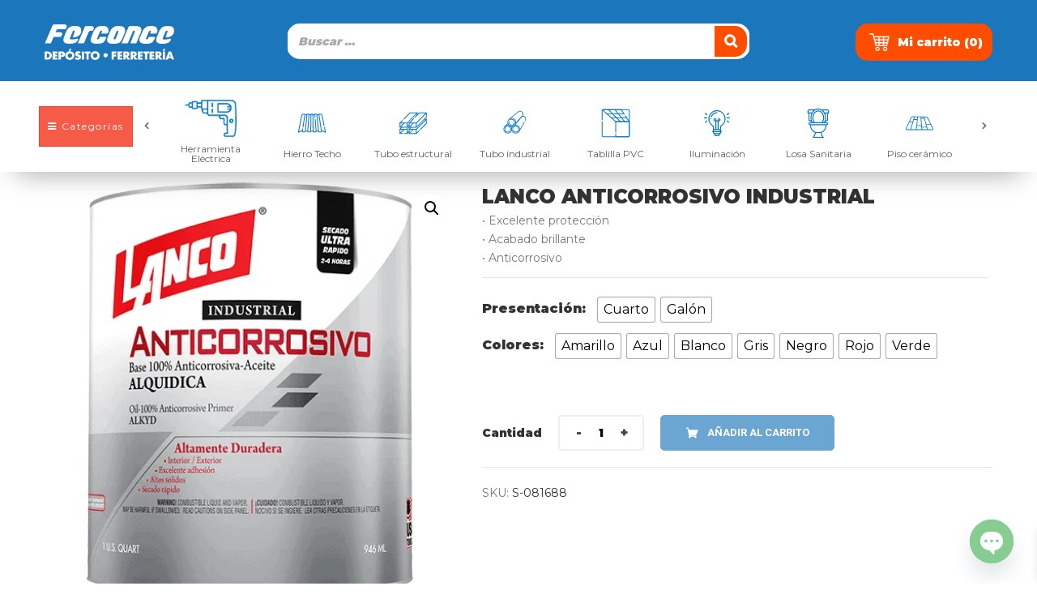

--- FILE ---
content_type: text/html; charset=UTF-8
request_url: https://ferconce.com/producto/lanco-anticorrosivo-industrial/
body_size: 46254
content:
<!DOCTYPE html>
    <html lang="es-ES" class="no-js">
    <head>
        <meta charset="UTF-8">
        <meta name="viewport" content="width=device-width">
        <link rel="profile" href="http://gmpg.org/xfn/11">
        <link rel="pingback" href="https://ferconce.com/xmlrpc.php">
            <script>
  document.addEventListener("DOMContentLoaded", function () {
  const prevBtn = document.getElementById("prevBtn");
  const nextBtn = document.getElementById("nextBtn");
  const slider = document.getElementById("menu-category-footer");

  const itemsPerPage = 8; // Define la cantidad de elementos que deseas mostrar

  let currentSlide = 0;

  function showSlide(n) {
    const slides = document.querySelectorAll("#menu-category-footer > li");
    const startIndex = n * itemsPerPage;
    const endIndex = startIndex + itemsPerPage;

    slides.forEach((slide, index) => {
      if (index >= startIndex && index < endIndex) {
        slide.style.display = "flex";
      } else {
        slide.style.display = "none";
      }
    });
  }

function prevSlide() {
  if (currentSlide > 0) {
    currentSlide--;
  } else {
    currentSlide = slides.length - 1;
  }
  showSlide(currentSlide);
}


  function nextSlide() {
    const slides = document.querySelectorAll("#menu-category-footer > li");

    if (currentSlide < Math.ceil(slides.length / itemsPerPage) - 1) {
      currentSlide++;
    } else {
      currentSlide = 0;
    }
    showSlide(currentSlide);
  }

  prevBtn.addEventListener("click", prevSlide);
  nextBtn.addEventListener("click", nextSlide);

  // Mostrar el primer slide al cargar la página
  showSlide(currentSlide);
});

    </script>
    <meta name='robots' content='index, follow, max-image-preview:large, max-snippet:-1, max-video-preview:-1'/>

	<!-- This site is optimized with the Yoast SEO plugin v26.7 - https://yoast.com/wordpress/plugins/seo/ -->
	<title>Lanco Anticorrosivo Industrial - Ferconce</title>
	<link rel="canonical" href="https://ferconce.com/producto/lanco-anticorrosivo-industrial/"/>
	<meta property="og:locale" content="es_ES"/>
	<meta property="og:type" content="article"/>
	<meta property="og:title" content="Lanco Anticorrosivo Industrial - Ferconce"/>
	<meta property="og:description" content="• Excelente protección • Acabado brillante • Anticorrosivo"/>
	<meta property="og:url" content="https://ferconce.com/producto/lanco-anticorrosivo-industrial/"/>
	<meta property="og:site_name" content="Ferconce"/>
	<meta property="article:publisher" content="https://www.facebook.com/Depositoferconce/"/>
	<meta property="article:modified_time" content="2026-01-17T18:59:57+00:00"/>
	<meta property="og:image" content="https://ferconce.com/wp-content/uploads/2020/12/081688.png"/>
	<meta property="og:image:width" content="500"/>
	<meta property="og:image:height" content="500"/>
	<meta property="og:image:type" content="image/png"/>
	<meta name="twitter:card" content="summary_large_image"/>
	<meta name="twitter:label1" content="Tiempo de lectura"/>
	<meta name="twitter:data1" content="1 minuto"/>
	<script type="application/ld+json" class="yoast-schema-graph">{"@context":"https://schema.org","@graph":[{"@type":"WebPage","@id":"https://ferconce.com/producto/lanco-anticorrosivo-industrial/","url":"https://ferconce.com/producto/lanco-anticorrosivo-industrial/","name":"Lanco Anticorrosivo Industrial - Ferconce","isPartOf":{"@id":"https://ferconce.com/#website"},"primaryImageOfPage":{"@id":"https://ferconce.com/producto/lanco-anticorrosivo-industrial/#primaryimage"},"image":{"@id":"https://ferconce.com/producto/lanco-anticorrosivo-industrial/#primaryimage"},"thumbnailUrl":"https://ferconce.com/wp-content/uploads/2020/12/081688.png","datePublished":"2020-12-14T22:24:24+00:00","dateModified":"2026-01-17T18:59:57+00:00","breadcrumb":{"@id":"https://ferconce.com/producto/lanco-anticorrosivo-industrial/#breadcrumb"},"inLanguage":"es","potentialAction":[{"@type":"ReadAction","target":["https://ferconce.com/producto/lanco-anticorrosivo-industrial/"]}]},{"@type":"ImageObject","inLanguage":"es","@id":"https://ferconce.com/producto/lanco-anticorrosivo-industrial/#primaryimage","url":"https://ferconce.com/wp-content/uploads/2020/12/081688.png","contentUrl":"https://ferconce.com/wp-content/uploads/2020/12/081688.png","width":500,"height":500},{"@type":"BreadcrumbList","@id":"https://ferconce.com/producto/lanco-anticorrosivo-industrial/#breadcrumb","itemListElement":[{"@type":"ListItem","position":1,"name":"Home","item":"https://ferconce.com/"},{"@type":"ListItem","position":2,"name":"Tienda","item":"https://ferconce.com/tienda-2/"},{"@type":"ListItem","position":3,"name":"Lanco Anticorrosivo Industrial"}]},{"@type":"WebSite","@id":"https://ferconce.com/#website","url":"https://ferconce.com/","name":"Ferconce","description":"Ferretería Ferconce Costa Rica","publisher":{"@id":"https://ferconce.com/#organization"},"potentialAction":[{"@type":"SearchAction","target":{"@type":"EntryPoint","urlTemplate":"https://ferconce.com/?s={search_term_string}"},"query-input":{"@type":"PropertyValueSpecification","valueRequired":true,"valueName":"search_term_string"}}],"inLanguage":"es"},{"@type":"Organization","@id":"https://ferconce.com/#organization","name":"Ferconce","url":"https://ferconce.com/","logo":{"@type":"ImageObject","inLanguage":"es","@id":"https://ferconce.com/#/schema/logo/image/","url":"https://ferconce.com/wp-content/uploads/2021/12/LOGO-OFICIAL-AZUL.png","contentUrl":"https://ferconce.com/wp-content/uploads/2021/12/LOGO-OFICIAL-AZUL.png","width":1704,"height":665,"caption":"Ferconce"},"image":{"@id":"https://ferconce.com/#/schema/logo/image/"},"sameAs":["https://www.facebook.com/Depositoferconce/","https://www.instagram.com/ferconcecostarica/"]}]}</script>
	<!-- / Yoast SEO plugin. -->


<script type='application/javascript' id='pys-version-script'>console.log('PixelYourSite Free version 11.1.5.2');</script>
<link rel='dns-prefetch' href='//fonts.googleapis.com'/>
<link rel='dns-prefetch' href='//cdn.jsdelivr.net'/>
<link rel="alternate" type="application/rss+xml" title="Ferconce &raquo; Feed" href="https://ferconce.com/feed/"/>
<link rel="alternate" type="application/rss+xml" title="Ferconce &raquo; Feed de los comentarios" href="https://ferconce.com/comments/feed/"/>
<link rel="alternate" title="oEmbed (JSON)" type="application/json+oembed" href="https://ferconce.com/wp-json/oembed/1.0/embed?url=https%3A%2F%2Fferconce.com%2Fproducto%2Flanco-anticorrosivo-industrial%2F"/>
<link rel="alternate" title="oEmbed (XML)" type="text/xml+oembed" href="https://ferconce.com/wp-json/oembed/1.0/embed?url=https%3A%2F%2Fferconce.com%2Fproducto%2Flanco-anticorrosivo-industrial%2F&#038;format=xml"/>
<style id='wp-img-auto-sizes-contain-inline-css' type='text/css'>
img:is([sizes=auto i],[sizes^="auto," i]){contain-intrinsic-size:3000px 1500px}
/*# sourceURL=wp-img-auto-sizes-contain-inline-css */
</style>
<link rel='stylesheet' id='woobt-blocks-css' href='https://ferconce.com/wp-content/plugins/woo-bought-together/assets/css/blocks.css' type='text/css' media='all'/>
<style id='wp-emoji-styles-inline-css' type='text/css'>

	img.wp-smiley, img.emoji {
		display: inline !important;
		border: none !important;
		box-shadow: none !important;
		height: 1em !important;
		width: 1em !important;
		margin: 0 0.07em !important;
		vertical-align: -0.1em !important;
		background: none !important;
		padding: 0 !important;
	}
/*# sourceURL=wp-emoji-styles-inline-css */
</style>
<link rel='stylesheet' id='wp-block-library-css' href='https://ferconce.com/wp-includes/css/dist/block-library/style.min.css' type='text/css' media='all'/>
<style id='classic-theme-styles-inline-css' type='text/css'>
/*! This file is auto-generated */
.wp-block-button__link{color:#fff;background-color:#32373c;border-radius:9999px;box-shadow:none;text-decoration:none;padding:calc(.667em + 2px) calc(1.333em + 2px);font-size:1.125em}.wp-block-file__button{background:#32373c;color:#fff;text-decoration:none}
/*# sourceURL=/wp-includes/css/classic-themes.min.css */
</style>
<style id='wc-cart-button-cart-pdf-button-style-inline-css' type='text/css'>
.cart-pdf-button{display:inline-flex;justify-content:center;text-align:center}

/*# sourceURL=https://ferconce.com/wp-content/plugins/wc-cart-pdf/assets/blocks/blocks.css */
</style>
<style id='global-styles-inline-css' type='text/css'>
:root{--wp--preset--aspect-ratio--square: 1;--wp--preset--aspect-ratio--4-3: 4/3;--wp--preset--aspect-ratio--3-4: 3/4;--wp--preset--aspect-ratio--3-2: 3/2;--wp--preset--aspect-ratio--2-3: 2/3;--wp--preset--aspect-ratio--16-9: 16/9;--wp--preset--aspect-ratio--9-16: 9/16;--wp--preset--color--black: #000000;--wp--preset--color--cyan-bluish-gray: #abb8c3;--wp--preset--color--white: #ffffff;--wp--preset--color--pale-pink: #f78da7;--wp--preset--color--vivid-red: #cf2e2e;--wp--preset--color--luminous-vivid-orange: #ff6900;--wp--preset--color--luminous-vivid-amber: #fcb900;--wp--preset--color--light-green-cyan: #7bdcb5;--wp--preset--color--vivid-green-cyan: #00d084;--wp--preset--color--pale-cyan-blue: #8ed1fc;--wp--preset--color--vivid-cyan-blue: #0693e3;--wp--preset--color--vivid-purple: #9b51e0;--wp--preset--gradient--vivid-cyan-blue-to-vivid-purple: linear-gradient(135deg,rgb(6,147,227) 0%,rgb(155,81,224) 100%);--wp--preset--gradient--light-green-cyan-to-vivid-green-cyan: linear-gradient(135deg,rgb(122,220,180) 0%,rgb(0,208,130) 100%);--wp--preset--gradient--luminous-vivid-amber-to-luminous-vivid-orange: linear-gradient(135deg,rgb(252,185,0) 0%,rgb(255,105,0) 100%);--wp--preset--gradient--luminous-vivid-orange-to-vivid-red: linear-gradient(135deg,rgb(255,105,0) 0%,rgb(207,46,46) 100%);--wp--preset--gradient--very-light-gray-to-cyan-bluish-gray: linear-gradient(135deg,rgb(238,238,238) 0%,rgb(169,184,195) 100%);--wp--preset--gradient--cool-to-warm-spectrum: linear-gradient(135deg,rgb(74,234,220) 0%,rgb(151,120,209) 20%,rgb(207,42,186) 40%,rgb(238,44,130) 60%,rgb(251,105,98) 80%,rgb(254,248,76) 100%);--wp--preset--gradient--blush-light-purple: linear-gradient(135deg,rgb(255,206,236) 0%,rgb(152,150,240) 100%);--wp--preset--gradient--blush-bordeaux: linear-gradient(135deg,rgb(254,205,165) 0%,rgb(254,45,45) 50%,rgb(107,0,62) 100%);--wp--preset--gradient--luminous-dusk: linear-gradient(135deg,rgb(255,203,112) 0%,rgb(199,81,192) 50%,rgb(65,88,208) 100%);--wp--preset--gradient--pale-ocean: linear-gradient(135deg,rgb(255,245,203) 0%,rgb(182,227,212) 50%,rgb(51,167,181) 100%);--wp--preset--gradient--electric-grass: linear-gradient(135deg,rgb(202,248,128) 0%,rgb(113,206,126) 100%);--wp--preset--gradient--midnight: linear-gradient(135deg,rgb(2,3,129) 0%,rgb(40,116,252) 100%);--wp--preset--font-size--small: 13px;--wp--preset--font-size--medium: 20px;--wp--preset--font-size--large: 36px;--wp--preset--font-size--x-large: 42px;--wp--preset--spacing--20: 0.44rem;--wp--preset--spacing--30: 0.67rem;--wp--preset--spacing--40: 1rem;--wp--preset--spacing--50: 1.5rem;--wp--preset--spacing--60: 2.25rem;--wp--preset--spacing--70: 3.38rem;--wp--preset--spacing--80: 5.06rem;--wp--preset--shadow--natural: 6px 6px 9px rgba(0, 0, 0, 0.2);--wp--preset--shadow--deep: 12px 12px 50px rgba(0, 0, 0, 0.4);--wp--preset--shadow--sharp: 6px 6px 0px rgba(0, 0, 0, 0.2);--wp--preset--shadow--outlined: 6px 6px 0px -3px rgb(255, 255, 255), 6px 6px rgb(0, 0, 0);--wp--preset--shadow--crisp: 6px 6px 0px rgb(0, 0, 0);}:where(.is-layout-flex){gap: 0.5em;}:where(.is-layout-grid){gap: 0.5em;}body .is-layout-flex{display: flex;}.is-layout-flex{flex-wrap: wrap;align-items: center;}.is-layout-flex > :is(*, div){margin: 0;}body .is-layout-grid{display: grid;}.is-layout-grid > :is(*, div){margin: 0;}:where(.wp-block-columns.is-layout-flex){gap: 2em;}:where(.wp-block-columns.is-layout-grid){gap: 2em;}:where(.wp-block-post-template.is-layout-flex){gap: 1.25em;}:where(.wp-block-post-template.is-layout-grid){gap: 1.25em;}.has-black-color{color: var(--wp--preset--color--black) !important;}.has-cyan-bluish-gray-color{color: var(--wp--preset--color--cyan-bluish-gray) !important;}.has-white-color{color: var(--wp--preset--color--white) !important;}.has-pale-pink-color{color: var(--wp--preset--color--pale-pink) !important;}.has-vivid-red-color{color: var(--wp--preset--color--vivid-red) !important;}.has-luminous-vivid-orange-color{color: var(--wp--preset--color--luminous-vivid-orange) !important;}.has-luminous-vivid-amber-color{color: var(--wp--preset--color--luminous-vivid-amber) !important;}.has-light-green-cyan-color{color: var(--wp--preset--color--light-green-cyan) !important;}.has-vivid-green-cyan-color{color: var(--wp--preset--color--vivid-green-cyan) !important;}.has-pale-cyan-blue-color{color: var(--wp--preset--color--pale-cyan-blue) !important;}.has-vivid-cyan-blue-color{color: var(--wp--preset--color--vivid-cyan-blue) !important;}.has-vivid-purple-color{color: var(--wp--preset--color--vivid-purple) !important;}.has-black-background-color{background-color: var(--wp--preset--color--black) !important;}.has-cyan-bluish-gray-background-color{background-color: var(--wp--preset--color--cyan-bluish-gray) !important;}.has-white-background-color{background-color: var(--wp--preset--color--white) !important;}.has-pale-pink-background-color{background-color: var(--wp--preset--color--pale-pink) !important;}.has-vivid-red-background-color{background-color: var(--wp--preset--color--vivid-red) !important;}.has-luminous-vivid-orange-background-color{background-color: var(--wp--preset--color--luminous-vivid-orange) !important;}.has-luminous-vivid-amber-background-color{background-color: var(--wp--preset--color--luminous-vivid-amber) !important;}.has-light-green-cyan-background-color{background-color: var(--wp--preset--color--light-green-cyan) !important;}.has-vivid-green-cyan-background-color{background-color: var(--wp--preset--color--vivid-green-cyan) !important;}.has-pale-cyan-blue-background-color{background-color: var(--wp--preset--color--pale-cyan-blue) !important;}.has-vivid-cyan-blue-background-color{background-color: var(--wp--preset--color--vivid-cyan-blue) !important;}.has-vivid-purple-background-color{background-color: var(--wp--preset--color--vivid-purple) !important;}.has-black-border-color{border-color: var(--wp--preset--color--black) !important;}.has-cyan-bluish-gray-border-color{border-color: var(--wp--preset--color--cyan-bluish-gray) !important;}.has-white-border-color{border-color: var(--wp--preset--color--white) !important;}.has-pale-pink-border-color{border-color: var(--wp--preset--color--pale-pink) !important;}.has-vivid-red-border-color{border-color: var(--wp--preset--color--vivid-red) !important;}.has-luminous-vivid-orange-border-color{border-color: var(--wp--preset--color--luminous-vivid-orange) !important;}.has-luminous-vivid-amber-border-color{border-color: var(--wp--preset--color--luminous-vivid-amber) !important;}.has-light-green-cyan-border-color{border-color: var(--wp--preset--color--light-green-cyan) !important;}.has-vivid-green-cyan-border-color{border-color: var(--wp--preset--color--vivid-green-cyan) !important;}.has-pale-cyan-blue-border-color{border-color: var(--wp--preset--color--pale-cyan-blue) !important;}.has-vivid-cyan-blue-border-color{border-color: var(--wp--preset--color--vivid-cyan-blue) !important;}.has-vivid-purple-border-color{border-color: var(--wp--preset--color--vivid-purple) !important;}.has-vivid-cyan-blue-to-vivid-purple-gradient-background{background: var(--wp--preset--gradient--vivid-cyan-blue-to-vivid-purple) !important;}.has-light-green-cyan-to-vivid-green-cyan-gradient-background{background: var(--wp--preset--gradient--light-green-cyan-to-vivid-green-cyan) !important;}.has-luminous-vivid-amber-to-luminous-vivid-orange-gradient-background{background: var(--wp--preset--gradient--luminous-vivid-amber-to-luminous-vivid-orange) !important;}.has-luminous-vivid-orange-to-vivid-red-gradient-background{background: var(--wp--preset--gradient--luminous-vivid-orange-to-vivid-red) !important;}.has-very-light-gray-to-cyan-bluish-gray-gradient-background{background: var(--wp--preset--gradient--very-light-gray-to-cyan-bluish-gray) !important;}.has-cool-to-warm-spectrum-gradient-background{background: var(--wp--preset--gradient--cool-to-warm-spectrum) !important;}.has-blush-light-purple-gradient-background{background: var(--wp--preset--gradient--blush-light-purple) !important;}.has-blush-bordeaux-gradient-background{background: var(--wp--preset--gradient--blush-bordeaux) !important;}.has-luminous-dusk-gradient-background{background: var(--wp--preset--gradient--luminous-dusk) !important;}.has-pale-ocean-gradient-background{background: var(--wp--preset--gradient--pale-ocean) !important;}.has-electric-grass-gradient-background{background: var(--wp--preset--gradient--electric-grass) !important;}.has-midnight-gradient-background{background: var(--wp--preset--gradient--midnight) !important;}.has-small-font-size{font-size: var(--wp--preset--font-size--small) !important;}.has-medium-font-size{font-size: var(--wp--preset--font-size--medium) !important;}.has-large-font-size{font-size: var(--wp--preset--font-size--large) !important;}.has-x-large-font-size{font-size: var(--wp--preset--font-size--x-large) !important;}
:where(.wp-block-post-template.is-layout-flex){gap: 1.25em;}:where(.wp-block-post-template.is-layout-grid){gap: 1.25em;}
:where(.wp-block-term-template.is-layout-flex){gap: 1.25em;}:where(.wp-block-term-template.is-layout-grid){gap: 1.25em;}
:where(.wp-block-columns.is-layout-flex){gap: 2em;}:where(.wp-block-columns.is-layout-grid){gap: 2em;}
:root :where(.wp-block-pullquote){font-size: 1.5em;line-height: 1.6;}
/*# sourceURL=global-styles-inline-css */
</style>
<link rel='stylesheet' id='contact-form-7-css' href='https://ferconce.com/wp-content/plugins/contact-form-7/includes/css/styles.css' type='text/css' media='all'/>
<link rel='stylesheet' id='mfcf7_zl_button_style-css' href='https://ferconce.com/wp-content/plugins/multiline-files-for-contact-form-7/css/style.css?12&#038;ver=6.9' type='text/css' media='all'/>
<link rel='stylesheet' id='smart-search-css' href='https://ferconce.com/wp-content/plugins/smart-woocommerce-search/assets/dist/css/general.css' type='text/css' media='all'/>
<style id='smart-search-inline-css' type='text/css'>
.ysm-search-widget-1 .search-field[type="search"]{border-color:#e2e2e2;}.ysm-search-widget-1 .search-field[type="search"]{border-width:1px;}.ysm-search-widget-1 .search-field[type="search"]{color:#000000;}.ysm-search-widget-1 .search-field[type="search"]{background-color:#ffffff;}.ysm-search-widget-1 .smart-search-suggestions .smart-search-post-icon{width:50px;}.widget_product_search .smart-search-suggestions .smart-search-post-icon{width:50px;}.wp-block-search.sws-search-block-product .smart-search-suggestions .smart-search-post-icon{width:50px;}.widget_search .smart-search-suggestions .smart-search-post-icon{width:50px;}.wp-block-search.sws-search-block-default .smart-search-suggestions .smart-search-post-icon{width:50px;}
/*# sourceURL=smart-search-inline-css */
</style>
<link rel='stylesheet' id='wc-cart-pdf-css' href='https://ferconce.com/wp-content/plugins/wc-cart-pdf/assets/css/wc-cart-pdf.css' type='text/css' media='all'/>
<link rel='stylesheet' id='photoswipe-css' href='https://ferconce.com/wp-content/plugins/woocommerce/assets/css/photoswipe/photoswipe.min.css' type='text/css' media='all'/>
<link rel='stylesheet' id='photoswipe-default-skin-css' href='https://ferconce.com/wp-content/plugins/woocommerce/assets/css/photoswipe/default-skin/default-skin.min.css' type='text/css' media='all'/>
<link rel='stylesheet' id='woocommerce-layout-css' href='https://ferconce.com/wp-content/plugins/woocommerce/assets/css/woocommerce-layout.css' type='text/css' media='all'/>
<link rel='stylesheet' id='woocommerce-smallscreen-css' href='https://ferconce.com/wp-content/plugins/woocommerce/assets/css/woocommerce-smallscreen.css' type='text/css' media='only screen and (max-width: 768px)'/>
<link rel='stylesheet' id='woocommerce-general-css' href='https://ferconce.com/wp-content/plugins/woocommerce/assets/css/woocommerce.css' type='text/css' media='all'/>
<style id='woocommerce-inline-inline-css' type='text/css'>
.woocommerce form .form-row .required { visibility: visible; }
/*# sourceURL=woocommerce-inline-inline-css */
</style>
<link rel='stylesheet' id='trp-floater-language-switcher-style-css' href='https://ferconce.com/wp-content/plugins/translatepress-multilingual/assets/css/trp-floater-language-switcher.css' type='text/css' media='all'/>
<link rel='stylesheet' id='trp-language-switcher-style-css' href='https://ferconce.com/wp-content/plugins/translatepress-multilingual/assets/css/trp-language-switcher.css' type='text/css' media='all'/>
<link rel='stylesheet' id='woo-variation-swatches-css' href='https://ferconce.com/wp-content/plugins/woo-variation-swatches/assets/css/frontend.min.css' type='text/css' media='all'/>
<style id='woo-variation-swatches-inline-css' type='text/css'>
:root {
--wvs-tick:url("data:image/svg+xml;utf8,%3Csvg filter='drop-shadow(0px 0px 2px rgb(0 0 0 / .8))' xmlns='http://www.w3.org/2000/svg'  viewBox='0 0 30 30'%3E%3Cpath fill='none' stroke='%23ffffff' stroke-linecap='round' stroke-linejoin='round' stroke-width='4' d='M4 16L11 23 27 7'/%3E%3C/svg%3E");

--wvs-cross:url("data:image/svg+xml;utf8,%3Csvg filter='drop-shadow(0px 0px 5px rgb(255 255 255 / .6))' xmlns='http://www.w3.org/2000/svg' width='72px' height='72px' viewBox='0 0 24 24'%3E%3Cpath fill='none' stroke='%23ff0000' stroke-linecap='round' stroke-width='0.6' d='M5 5L19 19M19 5L5 19'/%3E%3C/svg%3E");
--wvs-single-product-item-width:30px;
--wvs-single-product-item-height:30px;
--wvs-single-product-item-font-size:16px}
/*# sourceURL=woo-variation-swatches-inline-css */
</style>
<link rel='stylesheet' id='slick-css' href='https://ferconce.com/wp-content/plugins/woo-bought-together/assets/slick/slick.css' type='text/css' media='all'/>
<link rel='stylesheet' id='woobt-frontend-css' href='https://ferconce.com/wp-content/plugins/woo-bought-together/assets/css/frontend.css' type='text/css' media='all'/>
<link rel='stylesheet' id='xoo-wsc-fonts-css' href='https://ferconce.com/wp-content/plugins/side-cart-woocommerce/assets/css/xoo-wsc-fonts.css' type='text/css' media='all'/>
<link rel='stylesheet' id='xoo-wsc-style-css' href='https://ferconce.com/wp-content/plugins/side-cart-woocommerce/assets/css/xoo-wsc-style.css' type='text/css' media='all'/>
<style id='xoo-wsc-style-inline-css' type='text/css'>



 

.xoo-wsc-footer{
	background-color: #ffffff;
	color: #000000;
	padding: 10px 20px;
	box-shadow: 0 -5px 10px #0000001a;
}

.xoo-wsc-footer, .xoo-wsc-footer a, .xoo-wsc-footer .amount{
	font-size: 18px;
}

.xoo-wsc-btn .amount{
	color: #000000}

.xoo-wsc-btn:hover .amount{
	color: #000000;
}

.xoo-wsc-ft-buttons-cont{
	grid-template-columns: auto;
}

.xoo-wsc-basket{
	bottom: 10px;
	right: 100px;
	background-color: #ffffff;
	color: #000000;
	box-shadow: 0px 0px 15px 2px #0000001a;
	border-radius: 50%;
	display: none;
	width: 60px;
	height: 60px;
}


.xoo-wsc-bki{
	font-size: 25px}

.xoo-wsc-items-count{
	top: -9px;
	left: -8px;
}

.xoo-wsc-items-count, .xoo-wsch-items-count{
	background-color: #ff4d00;
	color: #ffffff;
}

.xoo-wsc-container, .xoo-wsc-slider{
	max-width: 320px;
	right: -320px;
	top: 0;bottom: 0;
	bottom: 0;
	font-family: }


.xoo-wsc-cart-active .xoo-wsc-container, .xoo-wsc-slider-active .xoo-wsc-slider{
	right: 0;
}


.xoo-wsc-cart-active .xoo-wsc-basket{
	right: 320px;
}

.xoo-wsc-slider{
	right: -320px;
}

span.xoo-wsch-close {
    font-size: 16px;
}

	.xoo-wsch-top{
		justify-content: center;
	}
	span.xoo-wsch-close {
	    right: 10px;
	}

.xoo-wsch-text{
	font-size: 20px;
}

.xoo-wsc-header{
	color: #000000;
	background-color: #ffffff;
	border-bottom: ;
	padding: 15px 15px;
}


.xoo-wsc-body{
	background-color: #ffffff;
}

.xoo-wsc-products:not(.xoo-wsc-pattern-card), .xoo-wsc-products:not(.xoo-wsc-pattern-card) span.amount, .xoo-wsc-products:not(.xoo-wsc-pattern-card) a{
	font-size: 16px;
	color: #000000;
}

.xoo-wsc-products:not(.xoo-wsc-pattern-card) .xoo-wsc-product{
	padding: 20px 15px;
	margin: 0;
	border-radius: 0px;
	box-shadow: 0 0;
	background-color: transparent;
}

.xoo-wsc-sum-col{
	justify-content: center;
}


/** Shortcode **/
.xoo-wsc-sc-count{
	background-color: #000000;
	color: #ffffff;
}

.xoo-wsc-sc-bki{
	font-size: 28px;
	color: #000000;
}
.xoo-wsc-sc-cont{
	color: #000000;
}


.xoo-wsc-product dl.variation {
	display: block;
}


.xoo-wsc-product-cont{
	padding: 10px 10px;
}

.xoo-wsc-products:not(.xoo-wsc-pattern-card) .xoo-wsc-img-col{
	width: 30%;
}

.xoo-wsc-pattern-card .xoo-wsc-img-col img{
	max-width: 100%;
	height: auto;
}

.xoo-wsc-products:not(.xoo-wsc-pattern-card) .xoo-wsc-sum-col{
	width: 70%;
}

.xoo-wsc-pattern-card .xoo-wsc-product-cont{
	width: 50% 
}

@media only screen and (max-width: 600px) {
	.xoo-wsc-pattern-card .xoo-wsc-product-cont  {
		width: 50%;
	}
}


.xoo-wsc-pattern-card .xoo-wsc-product{
	border: 0;
	box-shadow: 0px 10px 15px -12px #0000001a;
}


.xoo-wsc-sm-front{
	background-color: #eee;
}
.xoo-wsc-pattern-card, .xoo-wsc-sm-front{
	border-bottom-left-radius: 5px;
	border-bottom-right-radius: 5px;
}
.xoo-wsc-pattern-card, .xoo-wsc-img-col img, .xoo-wsc-img-col, .xoo-wsc-sm-back-cont{
	border-top-left-radius: 5px;
	border-top-right-radius: 5px;
}
.xoo-wsc-sm-back{
	background-color: #fff;
}
.xoo-wsc-pattern-card, .xoo-wsc-pattern-card a, .xoo-wsc-pattern-card .amount{
	font-size: 16px;
}

.xoo-wsc-sm-front, .xoo-wsc-sm-front a, .xoo-wsc-sm-front .amount{
	color: #000;
}

.xoo-wsc-sm-back, .xoo-wsc-sm-back a, .xoo-wsc-sm-back .amount{
	color: #000;
}


.magictime {
    animation-duration: 0.5s;
}



span.xoo-wsch-items-count{
	height: 20px;
	line-height: 20px;
	width: 20px;
}

span.xoo-wsch-icon{
	font-size: 30px
}

.xoo-wsc-smr-del{
	font-size: 16px
}
/*# sourceURL=xoo-wsc-style-inline-css */
</style>
<link rel='stylesheet' id='greenmart-theme-fonts-css' href='https://fonts.googleapis.com/css?family=Roboto%3A100%2C100i%2C300%2C300i%2C400%2C400i%2C500%2C500i%2C700%2C700i%2C900%7CRoboto%20Slab%3A100%2C300%2C400%2C700&#038;subset=latin%2Clatin-ext&#038;display=swap' type='text/css' media='all'/>
<link rel='stylesheet' id='baccredomatic-gateway-frontend-select2-css' href='https://ferconce.com/wp-content/plugins/wc-baccredomatic-gateway/assets/css/select2.css' type='text/css' media='all'/>
<link rel='stylesheet' id='baccredomatic-gateway-frontend-css' href='https://ferconce.com/wp-content/plugins/wc-baccredomatic-gateway/assets/css/wc-baccredomatic-gateway-frontend.css' type='text/css' media='all'/>
<link rel='stylesheet' id='chaty-front-css-css' href='https://ferconce.com/wp-content/plugins/chaty/css/chaty-front.min.css' type='text/css' media='all'/>
<link rel='stylesheet' id='dashicons-css' href='https://ferconce.com/wp-includes/css/dashicons.min.css' type='text/css' media='all'/>
<link rel='stylesheet' id='thwepof-public-style-css' href='https://ferconce.com/wp-content/plugins/woo-extra-product-options/public/assets/css/thwepof-public.min.css' type='text/css' media='all'/>
<link rel='stylesheet' id='jquery-ui-style-css' href='https://ferconce.com/wp-content/plugins/woo-extra-product-options/public/assets/css/jquery-ui/jquery-ui.css' type='text/css' media='all'/>
<link rel='stylesheet' id='jquery-timepicker-css' href='https://ferconce.com/wp-content/plugins/woo-extra-product-options/public/assets/js/timepicker/jquery.timepicker.css' type='text/css' media='all'/>
<link rel='stylesheet' id='greenmart-woocommerce-css' href='https://ferconce.com/wp-content/themes/greenmart/css/skins/organic/woocommerce.css' type='text/css' media='all'/>
<link rel='stylesheet' id='animate-css' href='https://ferconce.com/wp-content/themes/greenmart/css/animate.css' type='text/css' media='all'/>
<link rel='stylesheet' id='icofont-css' href='https://ferconce.com/wp-content/themes/greenmart/css/icofont.css' type='text/css' media='all'/>
<link rel='stylesheet' id='font-awesome-css' href='https://ferconce.com/wp-content/plugins/elementor/assets/lib/font-awesome/css/font-awesome.min.css' type='text/css' media='all'/>
<link rel='stylesheet' id='font-tbay-css' href='https://ferconce.com/wp-content/themes/greenmart/css/font-tbay-custom.css' type='text/css' media='all'/>
<link rel='stylesheet' id='simple-line-icons-css' href='https://ferconce.com/wp-content/themes/greenmart/css/simple-line-icons.css' type='text/css' media='all'/>
<link rel='stylesheet' id='material-design-iconic-font-css' href='https://ferconce.com/wp-content/themes/greenmart/css/material-design-iconic-font.min.css' type='text/css' media='all'/>
<link rel='stylesheet' id='themify-icons-css' href='https://ferconce.com/wp-content/themes/greenmart/css/themify-icons.css' type='text/css' media='all'/>
<link rel='stylesheet' id='greenmart-template-css' href='https://ferconce.com/wp-content/themes/greenmart/css/skins/organic/template.css' type='text/css' media='all'/>
<style id='greenmart-template-inline-css' type='text/css'>
.vc_custom_1505445847374{padding-bottom: 30px !important;}.vc_custom_1631824941851{margin-top: 25px !important;margin-bottom: 15px !important;}
/*# sourceURL=greenmart-template-inline-css */
</style>
<link rel='stylesheet' id='greenmart-style-css' href='https://ferconce.com/wp-content/themes/greenmart/style.css' type='text/css' media='all'/>
<style id='greenmart-style-inline-css' type='text/css'>
:root {--tb-theme-color: #1b76bc;--tb-theme-color-hover: #1970b2;}:root {--tb-text-primary-font: Roboto, sans-serif;--tb-text-second-font: Roboto Slab, sans-serif;}/* Woocommerce Breadcrumbs */.site-header .logo img {max-width: 180px;}.site-header .logo img {padding-top: 0;padding-right: 0;padding-bottom: 0;padding-left: 0;}@media (min-width: 768px) and (max-width: 1024px){/* Limit logo image width for tablet according to mobile header height */.logo-mobile-theme a img {max-width: 120px;}.logo-mobile-theme a img {padding-top: 0;padding-right: 0;padding-bottom: 0;padding-left: 0;}}@media (max-width: 768px) {/* Limit logo image height for mobile according to mobile header height */.mobile-logo a img {max-width: 160px;}.mobile-logo a img {padding-top: 0;padding-right: 0;padding-bottom: 0;padding-left: 0;}}/* Custom CSS */#tbay-header.header-v4 .header-main .box-search-4 .tbay-search-form .tbay-search {border: solid 1px #d9d9d9;}.products.products-grid .row.vc_recommended .product-block.grid:last-child {margin-bottom: 40px !important;}.vc_recommended .product-block.grid {margin-bottom: 40px !important;}.product_meta span.posted_in, .product_meta span.tagged_as{display:none !important}.thwepo-extra-options.thwepo_variable{display:none}.color-icon{font-size:22px !important}.fa.fa-search.form-control-feedback {top:0px !important}#tbay-header .search-form {max-width: 100%;margin-top: 15px;}.search-device{border: 0px !important}.show-search{display:none !important}.footer-device-mobile {bottom: 43px;}#tbay-main-content {padding-bottom: 100px;}.mobile-btn-cart-click #tbay-click-addtocart {bottom: 43px;}.singular-shop div.product.form-cart-popup .information .cart .box-quantity {margin-bottom: 110px;}.singular-shop div.product .information .single_add_to_cart_button:hover {background-color: black !important;color: var(--tb-theme-color);}@media(max-width:767px) {#main-content {padding-top: 50px;padding-left: 0;padding-right: 0;}}@media only screen and (max-width: 767px) {.singular-shop div.product .information .cart .button{bottom: 43px;}.woocommerce-cart .wc-proceed-to-checkout a.checkout-button{bottom: 43px;}.woocommerce table.shop_table_responsive tr.order-total, .woocommerce-page table.shop_table_responsive tr.order-total{bottom: 87px;}.woocommerce-page table.woocommerce-checkout-review-order-table tr.order-total{bottom: 87px;}.woocommerce-checkout #payment div.form-row.place-order #place_order{bottom: 43px;}}.footer-content {padding: 40px 0;box-shadow: 1px -5px 18px 0px #cccccc69;}#tbay-footer h3.widget-title, #tbay-footer .widgettitle {color: #1b76bc;}.widget-social .social>li {margin-right: 20px;}#tbay-footer .social li a i{font-size: 23px;color: #fff;background: #1b76bc;padding: 10px;border-radius: 11%;width: 42px;display: flex;justify-content: center;align-items: center;}.contactinfos li i {font-size: 21px;margin-right: 13px;}.product-block .groups-button .add-cart .add_to_cart_button, .product-block .groups-button .add-cart .button, .product-block .groups-button .add-cart .product_type_simple {background: #1b76bc;font-size: 10px;color: white;margin: auto;text-align: center;width: 100%;box-shadow: 0px 0px 6px 3px #cccccc73;}.product-block.grid .caption .groups-button {display: flex;justify-content: center;align-items: center;}.product-block .tbay-subtitle {display: none;}.product-block.grid {border: none;}.infor {display: flex;justify-content: center;flex-direction: column;align-items: center;text-align: center;}.products-grid .product .product-block {box-shadow: 0px 0px 15px 0px #cccccc69;padding: 20px 0px 20px 0px!important;margin-bottom: 30px!important;}.product-block.grid:hover {border: none!important;}.product-block.grid:hover .product-content {border: none;}.products.products-grid .row {margin-bottom: 46px;}.name a {color: #222;min-height: 83px;display: flex;justify-content: center;align-items: center;}.product-block.grid {margin: 0px!important;}.tab-content table, .tab-content td, .tab-content th {border: none!important;}table>thead>tr>th, table>thead>tr>td, table>tbody>tr>th, table>tbody>tr>td, table>tfoot>tr>th, table>tfoot>tr>td, .table-bordered>thead>tr>th, .table-bordered>thead>tr>td, .table-bordered>tbody>tr>th, .table-bordered>tbody>tr>td, .table-bordered>tfoot>tr>th, .table-bordered>tfoot>tr>td {border: none!important;}.tab-content h2 {background: #eee;padding: 20px 25px;}header.page-header h1{font-weight: bold;color: #ff4d00;text-transform: uppercase;font-size: 1.8rem!important;text-align: center!important;}.mm-navbars_top {display: none!important;}.mm-menu_navbar_top-1 .mm-navbars_has-tabs ~ .mm-panels {top: 10px!important;}.mm-menu_offcanvas.mm-menu_opened {z-index: 9999999;}.product-block .rating {display: none!important;}.wpcf7-form input, .wpcf7-form textarea {width: 100%;max-width: 100%;}/* === CHECKBOX MODERNO - SOLO CSS - FUNCIONAL === *//* Estilizar directamente el checkbox original */.wpcf7-list-item input[type="checkbox"][name="terminos"] {-webkit-appearance: none;-moz-appearance: none;appearance: none;width: 20px;height: 20px;background: #fff;border: 2px solid #ddd;border-radius: 4px;cursor: pointer;position: relative;transition: all 0.3s ease;margin: 0;vertical-align: middle;margin-right: 10px;}/* Efecto hover */.wpcf7-list-item input[type="checkbox"][name="terminos"]:hover {border-color: #4CAF50;}/* Estado checked - fondo verde */.wpcf7-list-item input[type="checkbox"][name="terminos"]:checked {background: #4CAF50;border-color: #4CAF50;}/* Crear la marca de check usando ::after en el checkbox */.wpcf7-list-item input[type="checkbox"][name="terminos"]::after {content: "";position: absolute;display: none;left: 6px;top: 2px;width: 6px;height: 12px;border: solid white;border-width: 0 2px 2px 0;transform: rotate(45deg);}/* Mostrar la marca cuando está checked */.wpcf7-list-item input[type="checkbox"][name="terminos"]:checked::after {display: block;}/* Opcional: Efecto de focus para accesibilidad */.wpcf7-list-item input[type="checkbox"][name="terminos"]:focus {outline: none;box-shadow: 0 0 0 3px rgba(76, 175, 80, 0.2);}/* Opcional: Efecto de animación al hacer click */.wpcf7-list-item input[type="checkbox"][name="terminos"]:active {transform: scale(0.95);}/* Asegurar que el contenedor no interfiera */.wpcf7-list-item {display: inline-block;line-height: normal;}.wpcf7 form.sent .wpcf7-response-output {background: #46b450;color: white;border: none;padding: 20px;font-size: 14px;}.wpcf7-not-valid-tip {display: block!important;}
/*# sourceURL=greenmart-style-inline-css */
</style>
<link rel='stylesheet' id='sumoselect-css' href='https://ferconce.com/wp-content/themes/greenmart/css/sumoselect.css' type='text/css' media='all'/>
<link rel='stylesheet' id='jquery-fancybox-css' href='https://ferconce.com/wp-content/themes/greenmart/css/jquery.fancybox.css' type='text/css' media='all'/>
<link rel='stylesheet' id='jquery-treeview-css' href='https://ferconce.com/wp-content/themes/greenmart/css/jquery.treeview.css' type='text/css' media='all'/>
<link rel='stylesheet' id='owl.theme.default.min-css' href='https://ferconce.com/wp-content/themes/greenmart-child/lib/css/owl.theme.default.min.css' type='text/css' media='all'/>
<link rel='stylesheet' id='animate-css-css' href='https://cdn.jsdelivr.net/npm/animate.css' type='text/css' media='all'/>
<link rel='stylesheet' id='owl-carousel-css' href='https://ferconce.com/wp-content/themes/greenmart-child/css/owl.carousel.min.css' type='text/css' media='all'/>
<link rel='stylesheet' id='palette-css' href='https://ferconce.com/wp-content/themes/greenmart-child/css/palette.css?nocache=321fs&#038;ver=6.9' type='text/css' media='all'/>
<link rel='stylesheet' id='greenmart-child-style-css' href='https://ferconce.com/wp-content/themes/greenmart-child/style.css?nocach=fd12&#038;ver=1.0' type='text/css' media='all'/>
<!--n2css--><!--n2js--><script type="text/javascript" id="jquery-core-js-extra">
/* <![CDATA[ */
var pysFacebookRest = {"restApiUrl":"https://ferconce.com/wp-json/pys-facebook/v1/event","debug":""};
//# sourceURL=jquery-core-js-extra
/* ]]> */
</script>
<script type="text/javascript" src="https://ferconce.com/wp-includes/js/jquery/jquery.min.js" id="jquery-core-js"></script>
<script type="text/javascript" src="https://ferconce.com/wp-includes/js/jquery/jquery-migrate.min.js" id="jquery-migrate-js"></script>
<script type="text/javascript" id="jquery-js-after">
/* <![CDATA[ */
if (typeof (window.wpfReadyList) == "undefined") {
			var v = jQuery.fn.jquery;
			if (v && parseInt(v) >= 3 && window.self === window.top) {
				var readyList=[];
				window.originalReadyMethod = jQuery.fn.ready;
				jQuery.fn.ready = function(){
					if(arguments.length && arguments.length > 0 && typeof arguments[0] === "function") {
						readyList.push({"c": this, "a": arguments});
					}
					return window.originalReadyMethod.apply( this, arguments );
				};
				window.wpfReadyList = readyList;
			}}
//# sourceURL=jquery-js-after
/* ]]> */
</script>
<script type="text/javascript" src="https://ferconce.com/wp-content/plugins/multiline-files-for-contact-form-7/js/zl-multine-files.js" id="mfcf7_zl_multiline_files_script-js"></script>
<script type="text/javascript" src="https://ferconce.com/wp-content/plugins/woocommerce/assets/js/jquery-blockui/jquery.blockUI.min.js" id="wc-jquery-blockui-js" data-wp-strategy="defer"></script>
<script type="text/javascript" id="wc-add-to-cart-js-extra">
/* <![CDATA[ */
var wc_add_to_cart_params = {"ajax_url":"/wp-admin/admin-ajax.php","wc_ajax_url":"/?wc-ajax=%%endpoint%%","i18n_view_cart":"Ver carrito","cart_url":"https://ferconce.com/cart/","is_cart":"","cart_redirect_after_add":"no"};
//# sourceURL=wc-add-to-cart-js-extra
/* ]]> */
</script>
<script type="text/javascript" src="https://ferconce.com/wp-content/plugins/woocommerce/assets/js/frontend/add-to-cart.min.js" id="wc-add-to-cart-js" data-wp-strategy="defer"></script>
<script type="text/javascript" src="https://ferconce.com/wp-content/plugins/woocommerce/assets/js/zoom/jquery.zoom.min.js" id="wc-zoom-js" defer="defer" data-wp-strategy="defer"></script>
<script type="text/javascript" src="https://ferconce.com/wp-content/plugins/woocommerce/assets/js/flexslider/jquery.flexslider.min.js" id="wc-flexslider-js" defer="defer" data-wp-strategy="defer"></script>
<script type="text/javascript" src="https://ferconce.com/wp-content/plugins/woocommerce/assets/js/photoswipe/photoswipe.min.js" id="wc-photoswipe-js" defer="defer" data-wp-strategy="defer"></script>
<script type="text/javascript" src="https://ferconce.com/wp-content/plugins/woocommerce/assets/js/photoswipe/photoswipe-ui-default.min.js" id="wc-photoswipe-ui-default-js" defer="defer" data-wp-strategy="defer"></script>
<script type="text/javascript" id="wc-single-product-js-extra">
/* <![CDATA[ */
var wc_single_product_params = {"i18n_required_rating_text":"Por favor elige una puntuaci\u00f3n","i18n_rating_options":["1 de 5 estrellas","2 de 5 estrellas","3 de 5 estrellas","4 de 5 estrellas","5 de 5 estrellas"],"i18n_product_gallery_trigger_text":"Ver galer\u00eda de im\u00e1genes a pantalla completa","review_rating_required":"yes","flexslider":{"rtl":false,"animation":"slide","smoothHeight":true,"directionNav":false,"controlNav":"thumbnails","slideshow":false,"animationSpeed":500,"animationLoop":false,"allowOneSlide":false},"zoom_enabled":"1","zoom_options":[],"photoswipe_enabled":"1","photoswipe_options":{"shareEl":false,"closeOnScroll":false,"history":false,"hideAnimationDuration":0,"showAnimationDuration":0},"flexslider_enabled":"1"};
//# sourceURL=wc-single-product-js-extra
/* ]]> */
</script>
<script type="text/javascript" src="https://ferconce.com/wp-content/plugins/woocommerce/assets/js/frontend/single-product.min.js" id="wc-single-product-js" defer="defer" data-wp-strategy="defer"></script>
<script type="text/javascript" src="https://ferconce.com/wp-content/plugins/woocommerce/assets/js/js-cookie/js.cookie.min.js" id="wc-js-cookie-js" defer="defer" data-wp-strategy="defer"></script>
<script type="text/javascript" id="woocommerce-js-extra">
/* <![CDATA[ */
var woocommerce_params = {"ajax_url":"/wp-admin/admin-ajax.php","wc_ajax_url":"/?wc-ajax=%%endpoint%%","i18n_password_show":"Mostrar contrase\u00f1a","i18n_password_hide":"Ocultar contrase\u00f1a"};
//# sourceURL=woocommerce-js-extra
/* ]]> */
</script>
<script type="text/javascript" src="https://ferconce.com/wp-content/plugins/woocommerce/assets/js/frontend/woocommerce.min.js" id="woocommerce-js" defer="defer" data-wp-strategy="defer"></script>
<script type="text/javascript" src="https://ferconce.com/wp-content/plugins/translatepress-multilingual/assets/js/trp-frontend-compatibility.js" id="trp-frontend-compatibility-js"></script>
<script type="text/javascript" src="https://ferconce.com/wp-content/plugins/js_composer/assets/js/vendors/woocommerce-add-to-cart.js" id="vc_woocommerce-add-to-cart-js-js"></script>
<script type="text/javascript" src="https://ferconce.com/wp-content/plugins/pixelyoursite/dist/scripts/jquery.bind-first-0.2.3.min.js" id="jquery-bind-first-js"></script>
<script type="text/javascript" src="https://ferconce.com/wp-content/plugins/pixelyoursite/dist/scripts/js.cookie-2.1.3.min.js" id="js-cookie-pys-js"></script>
<script type="text/javascript" src="https://ferconce.com/wp-content/plugins/pixelyoursite/dist/scripts/tld.min.js" id="js-tld-js"></script>
<script type="text/javascript" id="pys-js-extra">
/* <![CDATA[ */
var pysOptions = {"staticEvents":{"facebook":{"woo_view_content":[{"delay":0,"type":"static","name":"ViewContent","pixelIds":["302816611344401"],"eventID":"0db905d4-9ca5-43da-bbc2-7b81efa3201c","params":{"content_ids":["5826"],"content_type":"product_group","tags":"alqu\u00eddicos, Anticorrosivo, industrial, Lanco","content_name":"Lanco Anticorrosivo Industrial","category_name":"Anticorrosivo Econ\u00f3mico, Pinturas, Lanco","value":"5000","currency":"CRC","contents":[{"id":"5826","quantity":1}],"product_price":"5000","page_title":"Lanco Anticorrosivo Industrial","post_type":"product","post_id":5826,"plugin":"PixelYourSite","user_role":"guest","event_url":"ferconce.com/producto/lanco-anticorrosivo-industrial/"},"e_id":"woo_view_content","ids":[],"hasTimeWindow":false,"timeWindow":0,"woo_order":"","edd_order":""}],"init_event":[{"delay":0,"type":"static","ajaxFire":false,"name":"PageView","pixelIds":["302816611344401"],"eventID":"1a66739e-5ce6-407a-a9bc-c0de21c6d9f8","params":{"page_title":"Lanco Anticorrosivo Industrial","post_type":"product","post_id":5826,"plugin":"PixelYourSite","user_role":"guest","event_url":"ferconce.com/producto/lanco-anticorrosivo-industrial/"},"e_id":"init_event","ids":[],"hasTimeWindow":false,"timeWindow":0,"woo_order":"","edd_order":""}]}},"dynamicEvents":[],"triggerEvents":[],"triggerEventTypes":[],"facebook":{"pixelIds":["302816611344401"],"advancedMatching":[],"advancedMatchingEnabled":true,"removeMetadata":false,"wooVariableAsSimple":false,"serverApiEnabled":true,"wooCRSendFromServer":false,"send_external_id":null,"enabled_medical":false,"do_not_track_medical_param":["event_url","post_title","page_title","landing_page","content_name","categories","category_name","tags"],"meta_ldu":false},"debug":"","siteUrl":"https://ferconce.com","ajaxUrl":"https://ferconce.com/wp-admin/admin-ajax.php","ajax_event":"9dd80d1ffa","enable_remove_download_url_param":"1","cookie_duration":"7","last_visit_duration":"60","enable_success_send_form":"","ajaxForServerEvent":"1","ajaxForServerStaticEvent":"1","useSendBeacon":"1","send_external_id":"1","external_id_expire":"180","track_cookie_for_subdomains":"1","google_consent_mode":"1","gdpr":{"ajax_enabled":false,"all_disabled_by_api":false,"facebook_disabled_by_api":false,"analytics_disabled_by_api":false,"google_ads_disabled_by_api":false,"pinterest_disabled_by_api":false,"bing_disabled_by_api":false,"reddit_disabled_by_api":false,"externalID_disabled_by_api":false,"facebook_prior_consent_enabled":true,"analytics_prior_consent_enabled":true,"google_ads_prior_consent_enabled":null,"pinterest_prior_consent_enabled":true,"bing_prior_consent_enabled":true,"cookiebot_integration_enabled":false,"cookiebot_facebook_consent_category":"marketing","cookiebot_analytics_consent_category":"statistics","cookiebot_tiktok_consent_category":"marketing","cookiebot_google_ads_consent_category":"marketing","cookiebot_pinterest_consent_category":"marketing","cookiebot_bing_consent_category":"marketing","consent_magic_integration_enabled":false,"real_cookie_banner_integration_enabled":false,"cookie_notice_integration_enabled":false,"cookie_law_info_integration_enabled":false,"analytics_storage":{"enabled":true,"value":"granted","filter":false},"ad_storage":{"enabled":true,"value":"granted","filter":false},"ad_user_data":{"enabled":true,"value":"granted","filter":false},"ad_personalization":{"enabled":true,"value":"granted","filter":false}},"cookie":{"disabled_all_cookie":false,"disabled_start_session_cookie":false,"disabled_advanced_form_data_cookie":false,"disabled_landing_page_cookie":false,"disabled_first_visit_cookie":false,"disabled_trafficsource_cookie":false,"disabled_utmTerms_cookie":false,"disabled_utmId_cookie":false},"tracking_analytics":{"TrafficSource":"direct","TrafficLanding":"undefined","TrafficUtms":[],"TrafficUtmsId":[]},"GATags":{"ga_datalayer_type":"default","ga_datalayer_name":"dataLayerPYS"},"woo":{"enabled":true,"enabled_save_data_to_orders":true,"addToCartOnButtonEnabled":true,"addToCartOnButtonValueEnabled":true,"addToCartOnButtonValueOption":"price","singleProductId":5826,"removeFromCartSelector":"form.woocommerce-cart-form .remove","addToCartCatchMethod":"add_cart_hook","is_order_received_page":false,"containOrderId":false},"edd":{"enabled":false},"cache_bypass":"1768867434"};
//# sourceURL=pys-js-extra
/* ]]> */
</script>
<script type="text/javascript" src="https://ferconce.com/wp-content/plugins/pixelyoursite/dist/scripts/public.js" id="pys-js"></script>
<script></script><link rel="https://api.w.org/" href="https://ferconce.com/wp-json/"/><link rel="alternate" title="JSON" type="application/json" href="https://ferconce.com/wp-json/wp/v2/product/5826"/><link rel="EditURI" type="application/rsd+xml" title="RSD" href="https://ferconce.com/xmlrpc.php?rsd"/>
<meta name="generator" content="WordPress 6.9"/>
<meta name="generator" content="WooCommerce 10.4.3"/>
<link rel='shortlink' href='https://ferconce.com/?p=5826'/>
<meta name="generator" content="Redux 4.5.10"/><meta name="cdp-version" content="1.5.0"/><link rel="alternate" hreflang="es-ES" href="https://ferconce.com/producto/lanco-anticorrosivo-industrial/"/>
<link rel="alternate" hreflang="es" href="https://ferconce.com/producto/lanco-anticorrosivo-industrial/"/>
		<!-- Start FB Tracking -->
		<script>
		!function(f,b,e,v,n,t,s){if(f.fbq)return;n=f.fbq=function(){n.callMethod?
			n.callMethod.apply(n,arguments):n.queue.push(arguments)};if(!f._fbq)f._fbq=n;
			n.push=n;n.loaded=!0;n.version='2.0';n.queue=[];t=b.createElement(e);t.async=!0;
			t.src=v;s=b.getElementsByTagName(e)[0];s.parentNode.insertBefore(t,s)}(window,
				document,'script','//connect.facebook.net/en_US/fbevents.js');
			fbq('init', '425056819231281');
			fbq('track', 'PageView');
		</script>
		<noscript>
			<img height="1" width="1" border="0" alt="" style="display:none" src="https://www.facebook.com/tr?id=425056819231281&ev=PageView&noscript=1"/>
		</noscript>
		<!-- END FB Tracking -->
		<script type="text/javascript" src="//s7.addthis.com/js/300/addthis_widget.js#pubid=ra-59f2a47d2f1aaba2"></script>	<noscript><style>.woocommerce-product-gallery{ opacity: 1 !important; }</style></noscript>
	<meta name="generator" content="Elementor 3.34.1; features: additional_custom_breakpoints; settings: css_print_method-external, google_font-enabled, font_display-auto">
<style type="text/css">.recentcomments a{display:inline !important;padding:0 !important;margin:0 !important;}</style>			<style>
				.e-con.e-parent:nth-of-type(n+4):not(.e-lazyloaded):not(.e-no-lazyload),
				.e-con.e-parent:nth-of-type(n+4):not(.e-lazyloaded):not(.e-no-lazyload) * {
					background-image: none !important;
				}
				@media screen and (max-height: 1024px) {
					.e-con.e-parent:nth-of-type(n+3):not(.e-lazyloaded):not(.e-no-lazyload),
					.e-con.e-parent:nth-of-type(n+3):not(.e-lazyloaded):not(.e-no-lazyload) * {
						background-image: none !important;
					}
				}
				@media screen and (max-height: 640px) {
					.e-con.e-parent:nth-of-type(n+2):not(.e-lazyloaded):not(.e-no-lazyload),
					.e-con.e-parent:nth-of-type(n+2):not(.e-lazyloaded):not(.e-no-lazyload) * {
						background-image: none !important;
					}
				}
			</style>
			<meta name="generator" content="Powered by WPBakery Page Builder - drag and drop page builder for WordPress."/>
<!-- Global site tag (gtag.js) - Google Analytics -->
<script src="https://www.googleoptimize.com/optimize.js?id=OPT-PM9MK84"></script>
<script async src="https://www.googletagmanager.com/gtag/js?id=G-MWR4GN7BBF"></script>
<script>
  window.dataLayer = window.dataLayer || [];
  function gtag(){dataLayer.push(arguments);}
  gtag('js', new Date());
  gtag('config', 'G-MWR4GN7BBF');
</script>
<link rel="icon" href="https://ferconce.com/wp-content/uploads/2020/08/cropped-cropped-LOGO_RESPONSIVE-01-32x32.png" sizes="32x32"/>
<link rel="icon" href="https://ferconce.com/wp-content/uploads/2020/08/cropped-cropped-LOGO_RESPONSIVE-01-192x192.png" sizes="192x192"/>
<link rel="apple-touch-icon" href="https://ferconce.com/wp-content/uploads/2020/08/cropped-cropped-LOGO_RESPONSIVE-01-180x180.png"/>
<meta name="msapplication-TileImage" content="https://ferconce.com/wp-content/uploads/2020/08/cropped-cropped-LOGO_RESPONSIVE-01-270x270.png"/>
		<style type="text/css" id="wp-custom-css">
			#popmake-18094 .wpcf7 input[type="email"] {
    max-width: 100%!important;
    width: 100%!important;
}
.read-more-btn {
background: #ff4d00;
    color: #fff;
    line-height: 1;
    padding: 12px;
    display: flex;
    justify-content: center;
    align-items: center;
    width: 100%;
    font-family: 'Montserrat';
    font-weight: 700;
	text-align: center;
}
.wpcap-grid-container .post-grid-meta {
	text-align: center;
}
@media (min-width: 320px) and (max-width: 480px) {
  
.sidebar-mobile-wrapper {
	position: absolute;
	left: 0;
	width: 71%;
	background: #fff;
	top: 1.7%;
	height: 100%;
	padding: 20px;
	display: none;
	z-index: 9;
	        box-shadow: 0px 0px 10px 10px #0000005c;
}
	body.show-sidebar .tbay-close-side {
		z-index: 0;
	}
	.wpfPriceRangeField#wpfMinPrice, .wpfPriceRangeField#wpfMaxPrice {
		    width: 100% !important;
	}
}
/* HEADER CUSTOM: pequeña separación sobre el header si la necesitas */
#customheader .container .row {
  margin-top: 4px !important;
}

/* Empujar el carrusel/banners hacia abajo para darle espacio al header */
@media (min-width: 1025px) {
    #customHome {
        margin-top: 220px !important; /* puedes ajustar esta medida cuando quieras */
    }
}

/* SOLO MOBILE — NO empujar */
@media (max-width: 1024px) {
    #customHome {
        margin-top: 0 !important;
    }
}

/* ---------------- ICONOS MENÚ CATEGORÍAS ---------------- */

/* 1) Item en bloque vertical: icono arriba, texto abajo */
#menu-category-footer li.menu-item > a {
    display: flex !important;
    flex-direction: column;
    align-items: center;
    justify-content: center;
    text-align: center;
    gap: 6px;
    padding-top: 4px;
}

/* 2) Tamaño base de TODOS los iconos */
#menu-category-footer li.menu-item > a::before {
    content: "";
    display: block;
    width: 64px;      /* prueba así; luego puedes subir a 70/80 si quieres */
    height: 64px;
    background-size: contain;
    background-repeat: no-repeat;
    background-position: center;
}
/* --- ICONOS EN MENÚ MÓVIL DE CATEGORÍAS --- */
@media (max-width: 1024px) {

  /* Fila del menú móvil: icono + texto */
  .mm-listview li.menu-item > a {
      display: flex;
      align-items: center;
      gap: 10px;
  }

  /* Tamaño base de todos los iconos en móvil */
  .mm-listview li.menu-item > a::before {
      content: "";
      display: inline-block;
      width: 24px;
      height: 24px;
      background-size: contain;
      background-repeat: no-repeat;
      background-position: center;
  }
}

/* 3) ICONO POR CATEGORÍA */

/* Herramienta Eléctrica (20665) */
#menu-category-footer .menu-item-20665 > a::before {
    background-image: url("https://spcdn.shortpixel.ai/spio/ret_img,q_cdnize,to_webp,s_webp/ferconce.com/wp-content/uploads/2025/11/Asset-3@2x.png");
}

/* Hierro Techo */
#menu-category-footer .menu-item-18346 > a::before {
    background-image: url("https://spcdn.shortpixel.ai/spio/ret_img,q_cdnize,to_webp,s_webp/ferconce.com/wp-content/uploads/2025/11/Mesa-de-trabajo-31-copia-2-1.svg");
}

/* Tubo estructural */
#menu-category-footer .menu-item-18347 > a::before {
    background-image: url("https://spcdn.shortpixel.ai/spio/ret_img,q_cdnize,to_webp,s_webp/ferconce.com/wp-content/uploads/2025/11/Mesa-de-trabajo-31-copia-3-1.svg");
}

/* Tubo industrial */
#menu-category-footer .menu-item-18348 > a::before {
    background-image: url("https://spcdn.shortpixel.ai/spio/ret_img,q_cdnize,to_webp,s_webp/ferconce.com/wp-content/uploads/2025/11/Mesa-de-trabajo-31-copia-4-1.svg");
}

/* Tablilla PVC */
#menu-category-footer .menu-item-18349 > a::before {
    background-image: url("https://spcdn.shortpixel.ai/spio/ret_img,q_cdnize,to_webp,s_webp/ferconce.com/wp-content/uploads/2025/11/Mesa-de-trabajo-31-copia-5-1.svg");
}

/* Iluminación (la primera del menú) */
#menu-category-footer .menu-item-18356 > a::before {
    background-image: url("https://spcdn.shortpixel.ai/spio/ret_img,q_cdnize,to_webp,s_webp/ferconce.com/wp-content/uploads/2025/11/Mesa-de-trabajo-31-copia-6-1.svg");
}

/* Losa sanitaria */
#menu-category-footer .menu-item-18350 > a::before {
    background-image: url("https://spcdn.shortpixel.ai/spio/ret_img,q_cdnize,to_webp,s_webp/ferconce.com/wp-content/uploads/2025/11/Mesa-de-trabajo-31-copia-7-1.svg");
}

/* Piso cerámico */
#menu-category-footer .menu-item-18351 > a::before {
    background-image: url("https://spcdn.shortpixel.ai/spio/ret_img,q_cdnize,to_webp,s_webp/ferconce.com/wp-content/uploads/2025/11/Mesa-de-trabajo-31-copia-8-1.svg");
}

/* Azulejo */
#menu-category-footer .menu-item-18352 > a::before {
    background-image: url("https://spcdn.shortpixel.ai/spio/ret_img,q_cdnize,to_webp,s_webp/ferconce.com/wp-content/uploads/2025/11/Mesa-de-trabajo-31-copia-9-1.svg");
}

/* Láminas micro concreto */
#menu-category-footer .menu-item-18353 > a::before {
    background-image: url("https://spcdn.shortpixel.ai/spio/ret_img,q_cdnize,to_webp,s_webp/ferconce.com/wp-content/uploads/2025/11/Mesa-de-trabajo-31-copia-10-1.svg");
}

/* Impersa */
#menu-category-footer .menu-item-18354 > a::before {
    background-image: url("https://spcdn.shortpixel.ai/spio/ret_img,q_cdnize,to_webp,s_webp/ferconce.com/wp-content/uploads/2025/11/Mesa-de-trabajo-31-copia-11-1.svg");
}

/* Intaco */
#menu-category-footer .menu-item-18355 > a::before {
    background-image: url("https://spcdn.shortpixel.ai/spio/ret_img,q_cdnize,to_webp,s_webp/ferconce.com/wp-content/uploads/2025/11/Mesa-de-trabajo-31-copia-12-1.svg");
}

/* Productos en promoción */
#menu-category-footer .menu-item-18260 > a::before {
    background-image: url("https://spcdn.shortpixel.ai/spio/ret_img,q_cdnize,to_webp,s_webp/ferconce.com/wp-content/uploads/2025/11/Mesa-de-trabajo-31-copia-13-1.svg");
}

/* Muebles */
#menu-category-footer .menu-item-18263 > a::before {
    background-image: url("https://spcdn.shortpixel.ai/spio/ret_img,q_cdnize,to_webp,s_webp/ferconce.com/wp-content/uploads/2025/11/Mesa-de-trabajo-31-copia-14-1.svg");
}

/* Pinturas */
#menu-category-footer .menu-item-18267 > a::before {
    background-image: url("https://spcdn.shortpixel.ai/spio/ret_img,q_cdnize,to_webp,s_webp/ferconce.com/wp-content/uploads/2025/11/Mesa-de-trabajo-31-copia-15-1.svg");
}

/* Herramientas */
#menu-category-footer .menu-item-18284 > a::before {
    background-image: url("https://spcdn.shortpixel.ai/spio/ret_img,q_cdnize,to_webp,s_webp/ferconce.com/wp-content/uploads/2025/11/Mesa-de-trabajo-31-copia-16-1.svg");
}

/* Ferretería */
#menu-category-footer .menu-item-18290 > a::before {
    background-image: url("https://spcdn.shortpixel.ai/spio/ret_img,q_cdnize,to_webp,s_webp/ferconce.com/wp-content/uploads/2025/11/Mesa-de-trabajo-31-copia-17-1.svg");
}

/* Construcción */
#menu-category-footer .menu-item-18297 > a::before {
    background-image: url("https://spcdn.shortpixel.ai/spio/ret_img,q_cdnize,to_webp,s_webp/ferconce.com/wp-content/uploads/2025/11/Mesa-de-trabajo-31-copia-18-1.svg");
}

/* Acabados */
#menu-category-footer .menu-item-18323 > a::before {
    background-image: url("https://spcdn.shortpixel.ai/spio/ret_img,q_cdnize,to_webp,s_webp/ferconce.com/wp-content/uploads/2025/11/Mesa-de-trabajo-31-copia-19-1.svg");
}

/* Iluminación (segunda, categoría general) */
#menu-category-footer .menu-item-18336 > a::before {
    background-image: url("https://spcdn.shortpixel.ai/spio/ret_img,q_cdnize,to_webp,s_webp/ferconce.com/wp-content/uploads/2025/11/Mesa-de-trabajo-31-copia-20-1.svg");
}

/* Hogar */
#menu-category-footer .menu-item-18339 > a::before {
    background-image: url("https://spcdn.shortpixel.ai/spio/ret_img,q_cdnize,to_webp,s_webp/ferconce.com/wp-content/uploads/2025/11/Mesa-de-trabajo-31-copia-21-1.svg");
}

/* Jardinería */
#menu-category-footer .menu-item-18342 > a::before {
    background-image: url("https://spcdn.shortpixel.ai/spio/ret_img,q_cdnize,to_webp,s_webp/ferconce.com/wp-content/uploads/2025/11/Mesa-de-trabajo-31-copia-22-1.svg");
}

/* Productos limpieza */
#menu-category-footer .menu-item-18345 > a::before {
    background-image: url("https://spcdn.shortpixel.ai/spio/ret_img,q_cdnize,to_webp,s_webp/ferconce.com/wp-content/uploads/2025/11/Mesa-de-trabajo-31-copia-23-1.svg");
}

/* Brocas y Accesorios */
#menu-category-footer .menu-item-18286 > a::before {
    background-image: url("https://spcdn.shortpixel.ai/spio/ret_img,q_cdnize,to_webp,s_webp/ferconce.com/wp-content/uploads/2025/11/FERCONCE-BROCAS.png");
}


/* Discos y abrasivos*/
#menu-category-footer .menu-item-18287 > a::before {
    background-image: url("https://spcdn.shortpixel.ai/spio/ret_img,q_cdnize,to_webp,s_webp/ferconce.com/wp-content/uploads/2025/11/FERCONCE-DISCOS.png");
}


/* Electrodos */
#menu-category-footer .menu-item-18288 > a::before {
    background-image: url("https://spcdn.shortpixel.ai/spio/ret_img,q_cdnize,to_webp,s_webp/ferconce.com/wp-content/uploads/2025/11/FERCONCE-ELECTRODOS.png");
}
@media (max-width: 1024px) {

  .mm-listview li.menu-item > a {
      display: flex;
      align-items: center;
      gap: 10px;
  }

  .mm-listview li.menu-item > a::before {
      content: "";
      display: inline-block;
      width: 24px;
      height: 24px;
      background-size: contain;
      background-repeat: no-repeat;
      background-position: center;
  }

  /* herramienta electrica  */
  .mm-listview #menu-item-20666 > a::before {
      background-image: url("https://spcdn.shortpixel.ai/spio/ret_img,q_cdnize,to_webp,s_webp/ferconce.com/wp-content/uploads/2025/11/Mesa-de-trabajo-31.svg");
  }

  /* Hierro Techo  (ej: id menu-item-18249) */
  .mm-listview #menu-item-18249 > a::before {
      background-image: url("https://spcdn.shortpixel.ai/spio/ret_img,q_cdnize,to_webp,s_webp/ferconce.com/wp-content/uploads/2025/11/Mesa-de-trabajo-31-copia-2-1.svg");
  }

  /* Tubo estructural (ej: 18250) */
  .mm-listview #menu-item-18250 > a::before {
      background-image: url("https://spcdn.shortpixel.ai/spio/ret_img,q_cdnize,to_webp,s_webp/ferconce.com/wp-content/uploads/2025/11/Mesa-de-trabajo-31-copia-3-1.svg");
  }

  /* Tubo industrial (ej: 18251) */
  .mm-listview #menu-item-18251 > a::before {
      background-image: url("https://spcdn.shortpixel.ai/spio/ret_img,q_cdnize,to_webp,s_webp/ferconce.com/wp-content/uploads/2025/11/Mesa-de-trabajo-31-copia-4-1.svg");
  }

  /* Tablilla PVC (ej: 18252) */
  .mm-listview #menu-item-18252 > a::before {
      background-image: url("https://spcdn.shortpixel.ai/spio/ret_img,q_cdnize,to_webp,s_webp/ferconce.com/wp-content/uploads/2025/11/Mesa-de-trabajo-31-copia-5-1.svg");
  }

  /* Iluminación (1ª)  (ej: 18357) */
  .mm-listview #menu-item-18357 > a::before {
      background-image: url("https://spcdn.shortpixel.ai/spio/ret_img,q_cdnize,to_webp,s_webp/ferconce.com/wp-content/uploads/2025/11/Mesa-de-trabajo-31-copia-6-1.svg");
  }

  /* Losa sanitaria (ej: 18253) */
  .mm-listview #menu-item-18253 > a::before {
      background-image: url("https://spcdn.shortpixel.ai/spio/ret_img,q_cdnize,to_webp,s_webp/ferconce.com/wp-content/uploads/2025/11/Mesa-de-trabajo-31-copia-7-1.svg");
  }

  /* Piso cerámico (ej: 18254) */
  .mm-listview #menu-item-18254 > a::before {
      background-image: url("https://spcdn.shortpixel.ai/spio/ret_img,q_cdnize,to_webp,s_webp/ferconce.com/wp-content/uploads/2025/11/Mesa-de-trabajo-31-copia-8-1.svg");
  }

  /* Azulejo (ej: 18255) */
  .mm-listview #menu-item-18255 > a::before {
      background-image: url("https://spcdn.shortpixel.ai/spio/ret_img,q_cdnize,to_webp,s_webp/ferconce.com/wp-content/uploads/2025/11/Mesa-de-trabajo-31-copia-9-1.svg");
  }

  /* Láminas Micro Concreto (ej: 18256) */
  .mm-listview #menu-item-18256 > a::before {
      background-image: url("https://spcdn.shortpixel.ai/spio/ret_img,q_cdnize,to_webp,s_webp/ferconce.com/wp-content/uploads/2025/11/Mesa-de-trabajo-31-copia-10-1.svg");
  }

  /* Impersa (ej: 18257) */
  .mm-listview #menu-item-18257 > a::before {
      background-image: url("https://spcdn.shortpixel.ai/spio/ret_img,q_cdnize,to_webp,s_webp/ferconce.com/wp-content/uploads/2025/11/Mesa-de-trabajo-31-copia-11-1.svg");
  }

  /* Intaco (ej: 18258) */
  .mm-listview #menu-item-18258 > a::before {
      background-image: url("https://spcdn.shortpixel.ai/spio/ret_img,q_cdnize,to_webp,s_webp/ferconce.com/wp-content/uploads/2025/11/Mesa-de-trabajo-31-copia-12-1.svg");
  }

  /* Productos en promoción (ej: 18157) */
  .mm-listview #menu-item-18157 > a::before {
      background-image: url("https://spcdn.shortpixel.ai/spio/ret_img,q_cdnize,to_webp,s_webp/ferconce.com/wp-content/uploads/2025/11/Mesa-de-trabajo-31-copia-13-1.svg");
  }

  /* Muebles (ej: 18160) */
  .mm-listview #menu-item-18160 > a::before {
      background-image: url("https://spcdn.shortpixel.ai/spio/ret_img,q_cdnize,to_webp,s_webp/ferconce.com/wp-content/uploads/2025/11/Mesa-de-trabajo-31-copia-14-1.svg");
  }

  /* Pinturas (ej: 18164) */
  .mm-listview #menu-item-18164 > a::before {
      background-image: url("https://spcdn.shortpixel.ai/spio/ret_img,q_cdnize,to_webp,s_webp/ferconce.com/wp-content/uploads/2025/11/Mesa-de-trabajo-31-copia-15-1.svg");
  }

  /* Herramientas (ej: 18181) */
  .mm-listview #menu-item-18181 > a::before {
      background-image: url("https://spcdn.shortpixel.ai/spio/ret_img,q_cdnize,to_webp,s_webp/ferconce.com/wp-content/uploads/2025/11/Mesa-de-trabajo-31-copia-16-1.svg");
  }

  /* Ferretería (ej: 18187) */
  .mm-listview #menu-item-18187 > a::before {
      background-image: url("https://spcdn.shortpixel.ai/spio/ret_img,q_cdnize,to_webp,s_webp/ferconce.com/wp-content/uploads/2025/11/Mesa-de-trabajo-31-copia-17-1.svg");
  }

  /* Construcción (ej: 18194) */
  .mm-listview #menu-item-18194 > a::before {
      background-image: url("https://spcdn.shortpixel.ai/spio/ret_img,q_cdnize,to_webp,s_webp/ferconce.com/wp-content/uploads/2025/11/Mesa-de-trabajo-31-copia-18-1.svg");
  }

  /* Acabados (ej: 18220) */
  .mm-listview #menu-item-18220 > a::before {
      background-image: url("https://spcdn.shortpixel.ai/spio/ret_img,q_cdnize,to_webp,s_webp/ferconce.com/wp-content/uploads/2025/11/Mesa-de-trabajo-31-copia-19-1.svg");
  }

  /* Iluminación (2ª, categoría general) (ej: 18233) */
  .mm-listview #menu-item-18233 > a::before {
      background-image: url("https://spcdn.shortpixel.ai/spio/ret_img,q_cdnize,to_webp,s_webp/ferconce.com/wp-content/uploads/2025/11/Mesa-de-trabajo-31-copia-20-1.svg");
  }

  /* Hogar (ej: 18236) */
  .mm-listview #menu-item-18236 > a::before {
      background-image: url("https://spcdn.shortpixel.ai/spio/ret_img,q_cdnize,to_webp,s_webp/ferconce.com/wp-content/uploads/2025/11/Mesa-de-trabajo-31-copia-21-1.svg");
  }

  /* Jardinería (ej: 18239) */
  .mm-listview #menu-item-18239 > a::before {
      background-image: url("https://spcdn.shortpixel.ai/spio/ret_img,q_cdnize,to_webp,s_webp/ferconce.com/wp-content/uploads/2025/11/Mesa-de-trabajo-31-copia-22-1.svg");
  }

  /* Productos Limpieza (18242, este sí lo vimos claro en tu captura) */
  .mm-listview #menu-item-18242 > a::before {
      background-image: url("https://spcdn.shortpixel.ai/spio/ret_img,q_cdnize,to_webp,s_webp/ferconce.com/wp-content/uploads/2025/11/Mesa-de-trabajo-31-copia-23-1.svg");
  }
}
#brands-strip {
  padding: 30px 0;
  background: #ffffff;
  border-top: 1px solid #eee;
}

#brands-strip .brands-carousel .brand-item {
  display: flex;
  align-items: center;
  justify-content: center;
}

#brands-strip .brands-carousel .brand-item img {
  max-height: 50px; /* ajusta tamaño de los logos aquí */
  width: auto;
}

/* Franja del carrusel de marcas */
#brands-strip {
  padding: 40px 0;
  background: #f5f7fb;              /* fondo gris-azulado suave */
  border-top: 1px solid #e1e4ef;    /* línea superior sutil */
  border-bottom: 1px solid #e1e4ef; /* línea inferior sutil */
  margin-top: 20px;
}

/* Centrar y limitar ancho de los logos */
#brands-strip .brands-carousel .brand-item {
  display: flex;
  align-items: center;
  justify-content: center;
}

/* Tamaño y efecto de los logos */
#brands-strip .brands-carousel .brand-item img {
  max-height: 55px;   /* ajusta el tamaño del logo aquí */
  width: auto;
  opacity: 0.85;
  transition: transform 0.2s ease, opacity 0.2s ease, filter 0.2s ease;
  filter: grayscale(30%);
}

#brands-strip .brands-carousel .brand-item img:hover {
  opacity: 1;
  filter: grayscale(0%);
  transform: scale(1.05);
}
#brands-strip .brands-title {
  text-align: center;
  font-size: 20px;
  font-weight: 700;
  letter-spacing: .04em;
  color: #3b4a5f;
  margin-bottom: 25px;
  text-transform: uppercase;
}
/* === BLOQUE PROMOCIONES DEL MES (carrusel + banner) === */

/* Que el contenedor del carrusel no quede tan separado */
#customHome .promo-grid-container {
  margin-top: 15px;
}

/* Asegurar que las tarjetas ocupen bien el alto dentro del slide */
#customHome .promo-carousel .product-item {
  height: 100%;
  display: flex;
  flex-direction: column;
}

/* Banner lateral de promos */
#customHome .promo-side-banner img {
  width: 100%;
  border-radius: 8px;
  box-shadow: 0 4px 12px rgba(0,0,0,.08);
  object-fit: cover;
}

/* Un poco de espacio entre carrusel y banner en desktop */
@media (min-width: 768px) {
  #customHome .col-md-7 {
    padding-right: 15px;
  }
  #customHome .col-md-5 {
    padding-left: 15px;
  }
}

/* En mobile, que el banner no quede pegado al carrusel */
@media (max-width: 767px) {
  #customHome .promo-side-banner {
    margin-top: 15px;
  }
}

/* === TIRA DE MARCAS (por si aún no lo tienes) === */
#brands-strip {
  padding: 30px 0;
  background: #f7f7f7;
  border-top: 1px solid #e1e4ef;
  border-bottom: 1px solid #e1e4ef;
}

#brands-strip .brands-title {
  text-align: center;
  font-size: 20px;
  font-weight: 700;
  letter-spacing: .04em;
  margin-bottom: 20px;
  text-transform: uppercase;
  color: #3b4a5f;
}

#brands-strip .brands-carousel .brand-item {
  display: flex;
  align-items: center;
  justify-content: center;
}

#brands-strip .brands-carousel .brand-item img {
  max-height: 55px;
  width: auto;
  opacity: 0.85;
  filter: grayscale(30%);
  transition: opacity .2s ease, filter .2s ease, transform .2s ease;
}

#brands-strip .brands-carousel .brand-item img:hover {
  opacity: 1;
  filter: grayscale(0%);
  transform: scale(1.05);
}
/* ===== BANNER DE PROMOS LIMPIO ===== */

/* Que el enlace ocupe el ancho de la columna */
#customHome .promo-side-banner {
  display: block;
}

/* La imagen se adapta al ancho, sin recortes raros */
#customHome .promo-side-banner img {
  display: block;
  width: 100%;
  height: auto;        /* nada de height:100% */
  max-height: none;
  object-fit: contain; /* se ve completa */
  border-radius: 8px;
  box-shadow: 0 4px 12px rgba(0,0,0,.08);
}
/* ===== Reducir altura visual del carrusel de promociones ===== */

/* Reducimos padding interno de las tarjetas */
#customHome .promo-carousel .product-item {
    padding: 10px !important;
}

/* Reducimos altura de la imagen del producto */
#customHome .promo-carousel .product-thumb img {
    max-height: 200px !important;  /* ajusta si quieres 180 / 220 */
    width: auto;
    margin: 0 auto;
    display: block;
    object-fit: contain;
}

/* Reducimos espacio bajo el título */
#customHome .promo-carousel .product-info h3 {
    height: auto !important;
    margin-bottom: 5px;
}

/* Reducimos margen entre elementos */
#customHome .pr

/* Logos más grandes en tablet y desktop */
@media (min-width: 768px) {
  #brands-strip .brands-carousel .brand-item img {
      max-height: 120px !important; /* puedes probar 100 o 120 */
  }
}

@media (min-width: 1200px) {
  #brands-strip .brands-carousel .brand-item img {
      max-height: 120px !important;
  }
}

#main-mobile-menu-mmenu-wrapper > li:first-child {
  background-color: #ff4d00;
}

#main-mobile-menu-mmenu-wrapper > li:first-child a {
  color: #ffffff !important;
	font-size:bold!important;
}		</style>
		<style id="greenmart_tbay_theme_options-dynamic-css" title="dynamic-css" class="redux-options-output">#tbay-topbar, #tbay-header.header-v2 #tbay-topbar,
#tbay-header.header-v4 #tbay-topbar{background-color:#5f6369;}#tbay-topbar,	#tbay-header.header-v2 #tbay-topbar,	#tbay-header.header-v4 #tbay-topbar{color:#ffffff;}#tbay-topbar a,	#tbay-header.header-v2 #tbay-topbar a,	#tbay-header.header-v4 #tbay-topbar a{color:#0077cb;}</style><noscript><style> .wpb_animate_when_almost_visible { opacity: 1; }</style></noscript>	
    </head>
    <body class="wp-singular product-template-default single single-product postid-5826 wp-theme-greenmart wp-child-theme-greenmart-child theme-greenmart woocommerce woocommerce-page woocommerce-no-js translatepress-es_ES woo-variation-swatches wvs-behavior-blur wvs-theme-greenmart-child wvs-show-label wvs-tooltip v4  wpb-js-composer js-comp-ver-7.9 vc_responsive elementor-default elementor-kit-9 mobile-hidden-footer"><noscript><meta HTTP-EQUIV="refresh" content="0;url='https://ferconce.com/producto/lanco-anticorrosivo-industrial/?PageSpeed=noscript'" /><style><!--table,div,span,font,p{display:none} --></style><div style="display:block">Please click <a href="https://ferconce.com/producto/lanco-anticorrosivo-industrial/?PageSpeed=noscript">here</a> if you are not redirected within a few seconds.</div></noscript>
            <div id="wrapper-container" class="wrapper-container v4">

          


<div id="tbay-mobile-menu" class="tbay-offcanvas hidden-lg hidden-md v4" data-wrapper="{&quot;layout&quot;:&quot;treeview&quot;,&quot;menu_id&quot;:&quot;main-mobile-menu&quot;}">
    <div class="tbay-offcanvas-body">

                    <div class="offcanvas-head">
                Menu                <button type="button" class="btn btn-toggle-canvas btn-danger" data-toggle="offcanvas">x</button>
            </div>
                

        <nav id="tbay-mobile-menu-navbar-treeview" class="menu navbar navbar-offcanvas navbar-static" data-id="main-menu">
                    </nav>


    </div>
</div>

  

<div id="tbay-mobile-smartmenu" data-themes="theme-light" data-enablesocial="1" data-socialjsons="[{'icon':'fa fa-facebook','url':'https:\/\/www.facebook.com\/depositoferconce\/'},{'icon':'fa fa-instagram','url':'https:\/\/www.instagram.com\/ferconcecostarica\/'},{'icon':'fa fa-whatsapp','url':'https:\/\/api.whatsapp.com\/send?phone=50689529000'},{'icon':'fa fa-phone','url':'tel:+50622752121'}]" data-enabletabs="1" data-tabone="Menu" data-taboneicon="icon-menu icons" data-tabsecond="Categorías" data-tabsecondicon="icon-grid icons" data-enableeffects="1" data-effectspanels="no-effect" data-effectslistitems="fx-listitems-fade" data-counters="1" data-title="Menu" data-enablesearch="0" data-textsearch="Buscar" data-searchnoresults="No se han encontrado resultados." data-searchsplash="¿Qué estás buscando? " class="tbay-mmenu hidden-lg hidden-md v4"> 
    <div class="tbay-offcanvas-body">

        <nav id="tbay-mobile-menu-navbar" class="menu navbar navbar-offcanvas navbar-static">
            <div id="main-mobile-menu-mmenu" class="menu-main-menu-container"><ul id="main-mobile-menu-mmenu-wrapper" class="menu" data-id="main-menu"><li id="menu-item-18156" class=" menu-item menu-item-type-custom menu-item-object-custom menu-item-has-children  menu-item-18156"><a href="#">Categorías</a>
<ul class="sub-menu">
	<li id="menu-item-20666" class=" menu-item menu-item-type-taxonomy menu-item-object-product_cat  menu-item-20666"><a href="https://ferconce.com/categoria-producto/herramienta-electrica/">Herramienta Eléctrica</a></li>
	<li id="menu-item-18249" class=" menu-item menu-item-type-taxonomy menu-item-object-product_cat  menu-item-18249"><a href="https://ferconce.com/categoria-producto/construccion/techos/hierro-techo/">Hierro Techo</a></li>
	<li id="menu-item-18250" class=" menu-item menu-item-type-taxonomy menu-item-object-product_cat  menu-item-18250"><a href="https://ferconce.com/categoria-producto/tubo-estructural/">Tubo estructural</a></li>
	<li id="menu-item-18251" class=" menu-item menu-item-type-taxonomy menu-item-object-product_cat  menu-item-18251"><a href="https://ferconce.com/categoria-producto/tubo-industrial/">Tubo industrial</a></li>
	<li id="menu-item-18252" class=" menu-item menu-item-type-taxonomy menu-item-object-product_cat  menu-item-18252"><a href="https://ferconce.com/categoria-producto/tablilla-pvc/">Tablilla PVC</a></li>
	<li id="menu-item-18357" class=" menu-item menu-item-type-taxonomy menu-item-object-product_cat  menu-item-18357"><a href="https://ferconce.com/categoria-producto/iluminacion/">Iluminación</a></li>
	<li id="menu-item-18253" class=" menu-item menu-item-type-taxonomy menu-item-object-product_cat  menu-item-18253"><a href="https://ferconce.com/categoria-producto/losa-sanitaria/">Losa Sanitaria</a></li>
	<li id="menu-item-18254" class=" menu-item menu-item-type-taxonomy menu-item-object-product_cat  menu-item-18254"><a href="https://ferconce.com/categoria-producto/piso-ceramico/">Piso cerámico</a></li>
	<li id="menu-item-18255" class=" menu-item menu-item-type-taxonomy menu-item-object-product_cat  menu-item-18255"><a href="https://ferconce.com/categoria-producto/azulejo/">Azulejo</a></li>
	<li id="menu-item-18256" class=" menu-item menu-item-type-taxonomy menu-item-object-product_cat  menu-item-18256"><a href="https://ferconce.com/categoria-producto/laminas-micro-concreto/">Láminas Micro Concreto</a></li>
	<li id="menu-item-18257" class=" menu-item menu-item-type-taxonomy menu-item-object-product_cat  menu-item-18257"><a href="https://ferconce.com/categoria-producto/impersa/">Impersa</a></li>
	<li id="menu-item-18258" class=" menu-item menu-item-type-taxonomy menu-item-object-product_cat  menu-item-18258"><a href="https://ferconce.com/categoria-producto/intaco/">Intaco</a></li>
	<li id="menu-item-18157" class=" menu-item menu-item-type-taxonomy menu-item-object-product_cat menu-item-has-children  menu-item-18157"><a href="https://ferconce.com/categoria-producto/productos-en-promocion/">Productos en promoción</a>
	<ul class="sub-menu">
		<li id="menu-item-18158" class=" menu-item menu-item-type-taxonomy menu-item-object-product_cat  menu-item-18158"><a href="https://ferconce.com/categoria-producto/productos-en-promocion/la-oferta-volvio/">La oferta volvió</a></li>
		<li id="menu-item-18159" class=" menu-item menu-item-type-post_type menu-item-object-page  menu-item-18159"><a href="https://ferconce.com/?page_id=17743">Información de Promociones con Envío gratis</a></li>
	</ul>
</li>
	<li id="menu-item-18160" class=" menu-item menu-item-type-taxonomy menu-item-object-product_cat menu-item-has-children  menu-item-18160"><a href="https://ferconce.com/categoria-producto/centro-mueblero/">Muebles</a>
	<ul class="sub-menu">
		<li id="menu-item-18162" class=" menu-item menu-item-type-taxonomy menu-item-object-product_cat  menu-item-18162"><a href="https://ferconce.com/categoria-producto/centro-mueblero/accesorios-para-muebles/bisagras/">Bisagras</a></li>
		<li id="menu-item-18163" class=" menu-item menu-item-type-taxonomy menu-item-object-product_cat  menu-item-18163"><a href="https://ferconce.com/categoria-producto/maderas/">Maderas</a></li>
		<li id="menu-item-18161" class=" menu-item menu-item-type-taxonomy menu-item-object-product_cat  menu-item-18161"><a href="https://ferconce.com/categoria-producto/centro-mueblero/plywood/">Plywood</a></li>
	</ul>
</li>
	<li id="menu-item-18164" class=" menu-item menu-item-type-taxonomy menu-item-object-product_cat current-product-ancestor current-menu-parent current-product-parent menu-item-has-children  menu-item-18164"><a href="https://ferconce.com/categoria-producto/pinturas/">Pinturas</a>
	<ul class="sub-menu">
		<li id="menu-item-18165" class=" menu-item menu-item-type-taxonomy menu-item-object-product_cat  menu-item-18165"><a href="https://ferconce.com/categoria-producto/pinturas/pintura-lanco/">Pintura Lanco</a></li>
		<li id="menu-item-18166" class=" menu-item menu-item-type-taxonomy menu-item-object-product_cat  menu-item-18166"><a href="https://ferconce.com/categoria-producto/pinturas/sur/">Sur</a></li>
		<li id="menu-item-18167" class=" menu-item menu-item-type-taxonomy menu-item-object-product_cat current-product-ancestor menu-item-has-children  menu-item-18167"><a href="https://ferconce.com/categoria-producto/pinturas/anticorrosivos/">Anticorrosivos</a>
		<ul class="sub-menu">
			<li id="menu-item-18168" class=" menu-item menu-item-type-taxonomy menu-item-object-product_cat current-product-ancestor current-menu-parent current-product-parent  menu-item-18168"><a href="https://ferconce.com/categoria-producto/pinturas/anticorrosivos/anticorrosivo-economico/">Anticorrosivo Económico</a></li>
			<li id="menu-item-18169" class=" menu-item menu-item-type-taxonomy menu-item-object-product_cat  menu-item-18169"><a href="https://ferconce.com/categoria-producto/pinturas/anticorrosivos/anticorrosivo-industrial/">Anticorrosivo Industrial</a></li>
		</ul>
</li>
		<li id="menu-item-18170" class=" menu-item menu-item-type-taxonomy menu-item-object-product_cat menu-item-has-children  menu-item-18170"><a href="https://ferconce.com/categoria-producto/pinturas/acabados-para-madera/">Acabados para madera</a>
		<ul class="sub-menu">
			<li id="menu-item-18171" class=" menu-item menu-item-type-taxonomy menu-item-object-product_cat  menu-item-18171"><a href="https://ferconce.com/categoria-producto/pinturas/acabados-para-madera/barniz/">Barníz</a></li>
			<li id="menu-item-18172" class=" menu-item menu-item-type-taxonomy menu-item-object-product_cat  menu-item-18172"><a href="https://ferconce.com/categoria-producto/pinturas/acabados-para-madera/tintes/">Tintes</a></li>
			<li id="menu-item-18173" class=" menu-item menu-item-type-taxonomy menu-item-object-product_cat  menu-item-18173"><a href="https://ferconce.com/categoria-producto/pinturas/acabados-para-madera/selladores-lacas/">Selladores &#8211; Lacas</a></li>
		</ul>
</li>
		<li id="menu-item-18174" class=" menu-item menu-item-type-taxonomy menu-item-object-product_cat  menu-item-18174"><a href="https://ferconce.com/categoria-producto/pinturas/especialidades/">Especialidades</a></li>
		<li id="menu-item-18175" class=" menu-item menu-item-type-taxonomy menu-item-object-product_cat  menu-item-18175"><a href="https://ferconce.com/categoria-producto/acabados/masillas-y-revestimientos/">Masillas y revestimientos</a></li>
		<li id="menu-item-18176" class=" menu-item menu-item-type-taxonomy menu-item-object-product_cat  menu-item-18176"><a href="https://ferconce.com/categoria-producto/pinturas/pintura-spray/">Pintura Spray</a></li>
		<li id="menu-item-18177" class=" menu-item menu-item-type-taxonomy menu-item-object-product_cat  menu-item-18177"><a href="https://ferconce.com/categoria-producto/pinturas/selladores-acrilicos-silicones-y-poliuretanos/">Selladores acrílicos, silicones y poliuretanos</a></li>
		<li id="menu-item-18178" class=" menu-item menu-item-type-taxonomy menu-item-object-product_cat  menu-item-18178"><a href="https://ferconce.com/categoria-producto/pinturas/solventes/">Solventes</a></li>
		<li id="menu-item-18179" class=" menu-item menu-item-type-taxonomy menu-item-object-product_cat  menu-item-18179"><a href="https://ferconce.com/categoria-producto/pinturas/tapagoteras/">Tapagoteras</a></li>
		<li id="menu-item-18180" class=" menu-item menu-item-type-taxonomy menu-item-object-product_cat  menu-item-18180"><a href="https://ferconce.com/categoria-producto/pinturas/accesorios/">Accesorios para pintar</a></li>
	</ul>
</li>
	<li id="menu-item-18181" class=" menu-item menu-item-type-taxonomy menu-item-object-product_cat menu-item-has-children  menu-item-18181"><a href="https://ferconce.com/categoria-producto/herramientas/">Herramientas</a>
	<ul class="sub-menu">
		<li id="menu-item-18186" class=" menu-item menu-item-type-taxonomy menu-item-object-product_cat  menu-item-18186"><a href="https://ferconce.com/categoria-producto/herramientas/herramienta-manual/">Herramienta Manual</a></li>
	</ul>
</li>
	<li id="menu-item-18187" class=" menu-item menu-item-type-taxonomy menu-item-object-product_cat menu-item-has-children  menu-item-18187"><a href="https://ferconce.com/categoria-producto/ferreteria/">Ferreteria</a>
	<ul class="sub-menu">
		<li id="menu-item-18188" class=" menu-item menu-item-type-taxonomy menu-item-object-product_cat  menu-item-18188"><a href="https://ferconce.com/categoria-producto/ferreteria/amarras-y-grapas/">Amarras y grapas</a></li>
		<li id="menu-item-18189" class=" menu-item menu-item-type-taxonomy menu-item-object-product_cat  menu-item-18189"><a href="https://ferconce.com/categoria-producto/ferreteria/clavos-tornillos-espander/">Clavos &#8211; Tornillos &#8211; Espander</a></li>
		<li id="menu-item-18190" class=" menu-item menu-item-type-taxonomy menu-item-object-product_cat  menu-item-18190"><a href="https://ferconce.com/categoria-producto/ferreteria/cuerdas-alambres-cadenas/">Cuerdas &#8211; Alambres &#8211; Cadenas</a></li>
		<li id="menu-item-18191" class=" menu-item menu-item-type-taxonomy menu-item-object-product_cat  menu-item-18191"><a href="https://ferconce.com/categoria-producto/ferreteria/escaleras/">Escaleras</a></li>
		<li id="menu-item-18192" class=" menu-item menu-item-type-taxonomy menu-item-object-product_cat  menu-item-18192"><a href="https://ferconce.com/categoria-producto/ferreteria/equipo-de-seguridad/">Equipo de seguridad</a></li>
		<li id="menu-item-18193" class=" menu-item menu-item-type-taxonomy menu-item-object-product_cat  menu-item-18193"><a href="https://ferconce.com/categoria-producto/ferreteria/pegamentos/">Pegamentos</a></li>
	</ul>
</li>
	<li id="menu-item-18194" class=" menu-item menu-item-type-taxonomy menu-item-object-product_cat menu-item-has-children  menu-item-18194"><a href="https://ferconce.com/categoria-producto/construccion/">Construcción</a>
	<ul class="sub-menu">
		<li id="menu-item-18195" class=" menu-item menu-item-type-taxonomy menu-item-object-product_cat  menu-item-18195"><a href="https://ferconce.com/categoria-producto/construccion/cementos-agregados/">Cementos &#8211; Agregados</a></li>
		<li id="menu-item-18196" class=" menu-item menu-item-type-taxonomy menu-item-object-product_cat menu-item-has-children  menu-item-18196"><a href="https://ferconce.com/categoria-producto/construccion/construccion-liviana/">Construcción Liviana</a>
		<ul class="sub-menu">
			<li id="menu-item-18197" class=" menu-item menu-item-type-taxonomy menu-item-object-product_cat  menu-item-18197"><a href="https://ferconce.com/categoria-producto/construccion/construccion-liviana/gypsum-accesorios/">Gypsum y Accesorios</a></li>
			<li id="menu-item-18198" class=" menu-item menu-item-type-taxonomy menu-item-object-product_cat  menu-item-18198"><a href="https://ferconce.com/categoria-producto/construccion/construccion-liviana/tablilla-accesorios/">Tablilla y accesorios</a></li>
			<li id="menu-item-18199" class=" menu-item menu-item-type-taxonomy menu-item-object-product_cat  menu-item-18199"><a href="https://ferconce.com/categoria-producto/construccion/construccion-liviana/fibrocemento/">Fibrocemento</a></li>
		</ul>
</li>
		<li id="menu-item-18200" class=" menu-item menu-item-type-taxonomy menu-item-object-product_cat  menu-item-18200"><a href="https://ferconce.com/categoria-producto/construccion/hierro-estructural/">Hierro Estructural</a></li>
		<li id="menu-item-18201" class=" menu-item menu-item-type-taxonomy menu-item-object-product_cat menu-item-has-children  menu-item-18201"><a href="https://ferconce.com/categoria-producto/construccion/electrico/">Eléctrico</a>
		<ul class="sub-menu">
			<li id="menu-item-18202" class=" menu-item menu-item-type-taxonomy menu-item-object-product_cat  menu-item-18202"><a href="https://ferconce.com/categoria-producto/construccion/electrico/cables/">Cables</a></li>
			<li id="menu-item-18203" class=" menu-item menu-item-type-taxonomy menu-item-object-product_cat  menu-item-18203"><a href="https://ferconce.com/categoria-producto/construccion/electrico/breaker-centros-de-carga/">Breaker &#8211; Centros de carga</a></li>
			<li id="menu-item-18204" class=" menu-item menu-item-type-taxonomy menu-item-object-product_cat  menu-item-18204"><a href="https://ferconce.com/categoria-producto/construccion/electrico/tuberia-conduit-emt/">Tubería Conduit y EMT</a></li>
			<li id="menu-item-18205" class=" menu-item menu-item-type-taxonomy menu-item-object-product_cat  menu-item-18205"><a href="https://ferconce.com/categoria-producto/construccion/electrico/accesorios-electricos/">Accesorios eléctricos</a></li>
		</ul>
</li>
		<li id="menu-item-18206" class=" menu-item menu-item-type-taxonomy menu-item-object-product_cat menu-item-has-children  menu-item-18206"><a href="https://ferconce.com/categoria-producto/construccion/techos/">Techos</a>
		<ul class="sub-menu">
			<li id="menu-item-18207" class=" menu-item menu-item-type-taxonomy menu-item-object-product_cat  menu-item-18207"><a href="https://ferconce.com/categoria-producto/construccion/techos/hierro-techo/">Hierro Techo</a></li>
			<li id="menu-item-18208" class=" menu-item menu-item-type-taxonomy menu-item-object-product_cat  menu-item-18208"><a href="https://ferconce.com/categoria-producto/construccion/techos/canoas-y-accesorios/">Canoas y accesorios</a></li>
		</ul>
</li>
		<li id="menu-item-18209" class=" menu-item menu-item-type-taxonomy menu-item-object-product_cat  menu-item-18209"><a href="https://ferconce.com/categoria-producto/construccion/morteros/">Morteros</a></li>
		<li id="menu-item-18210" class=" menu-item menu-item-type-taxonomy menu-item-object-product_cat menu-item-has-children  menu-item-18210"><a href="https://ferconce.com/categoria-producto/construccion/plomeria/">Plomería</a>
		<ul class="sub-menu">
			<li id="menu-item-18211" class=" menu-item menu-item-type-taxonomy menu-item-object-product_cat  menu-item-18211"><a href="https://ferconce.com/categoria-producto/construccion/plomeria/tuberia-pvc-emt/">Tubería PVC y EMT</a></li>
			<li id="menu-item-18212" class=" menu-item menu-item-type-taxonomy menu-item-object-product_cat menu-item-has-children  menu-item-18212"><a href="https://ferconce.com/categoria-producto/construccion/plomeria/accesorios-de-plomeria/">Accesorios de plomería</a>
			<ul class="sub-menu">
				<li id="menu-item-18213" class=" menu-item menu-item-type-taxonomy menu-item-object-product_cat  menu-item-18213"><a href="https://ferconce.com/categoria-producto/construccion/plomeria/accesorios-de-plomeria/llaves-de-control-y-chorro/">Llaves de control y chorro</a></li>
				<li id="menu-item-18214" class=" menu-item menu-item-type-taxonomy menu-item-object-product_cat  menu-item-18214"><a href="https://ferconce.com/categoria-producto/construccion/plomeria/accesorios-de-plomeria/pegamentos-y-teflones/">Pegamentos y teflónes</a></li>
				<li id="menu-item-18215" class=" menu-item menu-item-type-taxonomy menu-item-object-product_cat  menu-item-18215"><a href="https://ferconce.com/categoria-producto/construccion/plomeria/accesorios-de-plomeria/tubos-de-abasto-y-sifones/">Tubos de abasto y sifones</a></li>
				<li id="menu-item-18216" class=" menu-item menu-item-type-taxonomy menu-item-object-product_cat  menu-item-18216"><a href="https://ferconce.com/categoria-producto/construccion/plomeria/accesorios-de-plomeria/niples-y-accesorios/">Niples y accesorios</a></li>
			</ul>
</li>
			<li id="menu-item-18217" class=" menu-item menu-item-type-taxonomy menu-item-object-product_cat  menu-item-18217"><a href="https://ferconce.com/categoria-producto/construccion/pilas-tanques/">Pilas &#8211; Tanques</a></li>
			<li id="menu-item-18218" class=" menu-item menu-item-type-taxonomy menu-item-object-product_cat  menu-item-18218"><a href="https://ferconce.com/categoria-producto/construccion/productos-concreto-ladrillos/">Productos Concreto y Ladrillos</a></li>
			<li id="menu-item-18219" class=" menu-item menu-item-type-taxonomy menu-item-object-product_cat  menu-item-18219"><a href="https://ferconce.com/categoria-producto/construccion/varillas-mallas/">Varillas y Mallas</a></li>
		</ul>
</li>
	</ul>
</li>
	<li id="menu-item-18220" class=" menu-item menu-item-type-taxonomy menu-item-object-product_cat menu-item-has-children  menu-item-18220"><a href="https://ferconce.com/categoria-producto/acabados/">Acabados</a>
	<ul class="sub-menu">
		<li id="menu-item-18221" class=" menu-item menu-item-type-taxonomy menu-item-object-product_cat menu-item-has-children  menu-item-18221"><a href="https://ferconce.com/categoria-producto/acabados/banos/">Baños</a>
		<ul class="sub-menu">
			<li id="menu-item-18222" class=" menu-item menu-item-type-taxonomy menu-item-object-product_cat  menu-item-18222"><a href="https://ferconce.com/categoria-producto/acabados/banos/lavamanos/">Lavamanos</a></li>
			<li id="menu-item-18223" class=" menu-item menu-item-type-taxonomy menu-item-object-product_cat  menu-item-18223"><a href="https://ferconce.com/categoria-producto/acabados/banos/griferia-para-banos/">Grifería para baños</a></li>
			<li id="menu-item-18224" class=" menu-item menu-item-type-taxonomy menu-item-object-product_cat  menu-item-18224"><a href="https://ferconce.com/categoria-producto/acabados/banos/duchas-accesorios/">Duchas y accesorios</a></li>
		</ul>
</li>
		<li id="menu-item-18225" class=" menu-item menu-item-type-taxonomy menu-item-object-product_cat menu-item-has-children  menu-item-18225"><a href="https://ferconce.com/categoria-producto/acabados/cocinas/">Cocinas</a>
		<ul class="sub-menu">
			<li id="menu-item-18226" class=" menu-item menu-item-type-taxonomy menu-item-object-product_cat  menu-item-18226"><a href="https://ferconce.com/categoria-producto/acabados/cocinas/fregaderos/">Fregaderos</a></li>
			<li id="menu-item-18227" class=" menu-item menu-item-type-taxonomy menu-item-object-product_cat  menu-item-18227"><a href="https://ferconce.com/categoria-producto/acabados/cocinas/griferia-para-cocinas/">Grifería para cocinas</a></li>
		</ul>
</li>
		<li id="menu-item-18228" class=" menu-item menu-item-type-taxonomy menu-item-object-product_cat menu-item-has-children  menu-item-18228"><a href="https://ferconce.com/categoria-producto/acabados/pisos/">Pisos</a>
		<ul class="sub-menu">
			<li id="menu-item-18229" class=" menu-item menu-item-type-taxonomy menu-item-object-product_cat  menu-item-18229"><a href="https://ferconce.com/categoria-producto/acabados/pisos/ceramica/">Cerámica</a></li>
			<li id="menu-item-18230" class=" menu-item menu-item-type-taxonomy menu-item-object-product_cat  menu-item-18230"><a href="https://ferconce.com/categoria-producto/acabados/pisos/fraguas/">Fraguas</a></li>
		</ul>
</li>
		<li id="menu-item-18231" class=" menu-item menu-item-type-taxonomy menu-item-object-product_cat menu-item-has-children  menu-item-18231"><a href="https://ferconce.com/categoria-producto/acabados/puertas/">Puertas</a>
		<ul class="sub-menu">
			<li id="menu-item-18232" class=" menu-item menu-item-type-taxonomy menu-item-object-product_cat  menu-item-18232"><a href="https://ferconce.com/categoria-producto/acabados/puertas/cerraduras/">Cerraduras</a></li>
		</ul>
</li>
	</ul>
</li>
	<li id="menu-item-18233" class=" menu-item menu-item-type-taxonomy menu-item-object-product_cat menu-item-has-children  menu-item-18233"><a href="https://ferconce.com/categoria-producto/iluminacion/">Iluminación</a>
	<ul class="sub-menu">
		<li id="menu-item-18234" class=" menu-item menu-item-type-taxonomy menu-item-object-product_cat  menu-item-18234"><a href="https://ferconce.com/categoria-producto/iluminacion/lamparas-bombillos/">Lámparas y bombillos</a></li>
		<li id="menu-item-18235" class=" menu-item menu-item-type-taxonomy menu-item-object-product_cat  menu-item-18235"><a href="https://ferconce.com/categoria-producto/iluminacion/plaqueteria/">Plaquetería</a></li>
	</ul>
</li>
	<li id="menu-item-18236" class=" menu-item menu-item-type-taxonomy menu-item-object-product_cat menu-item-has-children  menu-item-18236"><a href="https://ferconce.com/categoria-producto/hogar/">Hogar</a>
	<ul class="sub-menu">
		<li id="menu-item-18237" class=" menu-item menu-item-type-taxonomy menu-item-object-product_cat  menu-item-18237"><a href="https://ferconce.com/categoria-producto/hogar/muebles-independientes/">Muebles independientes</a></li>
		<li id="menu-item-18238" class=" menu-item menu-item-type-taxonomy menu-item-object-product_cat  menu-item-18238"><a href="https://ferconce.com/categoria-producto/hogar/organizadores-y-utensilios/">Organizadores y utensilios</a></li>
	</ul>
</li>
	<li id="menu-item-18239" class=" menu-item menu-item-type-taxonomy menu-item-object-product_cat menu-item-has-children  menu-item-18239"><a href="https://ferconce.com/categoria-producto/jardineria/">Jardinería</a>
	<ul class="sub-menu">
		<li id="menu-item-18240" class=" menu-item menu-item-type-taxonomy menu-item-object-product_cat  menu-item-18240"><a href="https://ferconce.com/categoria-producto/jardineria/herramientas-de-jardineria/">Herramientas de jardinería</a></li>
		<li id="menu-item-18241" class=" menu-item menu-item-type-taxonomy menu-item-object-product_cat  menu-item-18241"><a href="https://ferconce.com/categoria-producto/jardineria/mangueras-y-accesorios/">Mangueras y accesorios</a></li>
	</ul>
</li>
	<li id="menu-item-18242" class=" menu-item menu-item-type-taxonomy menu-item-object-product_cat  menu-item-18242"><a href="https://ferconce.com/categoria-producto/productos-limpieza/">Productos Limpieza</a></li>
</ul>
</li>
<li id="menu-item-12829" class=" menu-item menu-item-type-post_type menu-item-object-page  menu-item-12829"><a href="https://ferconce.com/como-puedo-realizar-un-pedido/">¿Cómo comprar?</a></li>
<li id="menu-item-10130" class=" menu-item menu-item-type-custom menu-item-object-custom menu-item-has-children  menu-item-10130"><a href="#">Requisitos de Financiamiento</a>
<ul class="sub-menu">
	<li id="menu-item-10125" class=" menu-item menu-item-type-custom menu-item-object-custom  menu-item-10125"><a href="https://ferconce.com/wp-content/uploads/2021/10/REQUISITOS-FLEXIMONGE.pdf">Flexipagos de Monge</a></li>
	<li id="menu-item-10126" class=" menu-item menu-item-type-custom menu-item-object-custom  menu-item-10126"><a href="https://ferconce.com/wp-content/uploads/2021/10/REQUISITOS-MULTICREDITOS.pdf">Multicréditos</a></li>
	<li id="menu-item-10127" class=" menu-item menu-item-type-custom menu-item-object-custom  menu-item-10127"><a href="https://ferconce.com/wp-content/uploads/2021/10/REQUISITOS-CREDIX.pdf">Credix</a></li>
	<li id="menu-item-10128" class=" menu-item menu-item-type-custom menu-item-object-custom  menu-item-10128"><a href="https://ferconce.com/wp-content/uploads/2021/10/REQUISITOS-EMMA.pdf">Emma</a></li>
	<li id="menu-item-10129" class=" menu-item menu-item-type-custom menu-item-object-custom  menu-item-10129"><a href="https://ferconce.com/wp-content/uploads/2021/10/REQUISITOS-MULTIMONEY.pdf">Multimoney</a></li>
	<li id="menu-item-10124" class=" menu-item menu-item-type-custom menu-item-object-custom  menu-item-10124"><a href="https://ferconce.com/wp-content/uploads/2021/10/REQUISITOS-BAC.pdf">BAC Financiamiento</a></li>
</ul>
</li>
<li id="menu-item-9849" class=" menu-item menu-item-type-post_type menu-item-object-page  menu-item-9849"><a href="https://ferconce.com/estudio-para-financiamiento/">Solicitud de Financiamiento</a></li>
<li id="menu-item-10011" class=" menu-item menu-item-type-post_type menu-item-object-page  menu-item-10011"><a href="https://ferconce.com/realizar-coty/">Realizar cotización</a></li>
<li id="menu-item-9189" class=" menu-item menu-item-type-post_type menu-item-object-page  menu-item-9189"><a href="https://ferconce.com/contact-us/">Servicio al cliente</a></li>
<li id="menu-item-9943" class=" menu-item menu-item-type-post_type menu-item-object-page  menu-item-9943"><a href="https://ferconce.com/about-us/">Acerca de nosotros</a></li>
<li id="menu-item-11129" class=" menu-item menu-item-type-post_type menu-item-object-page  menu-item-11129"><a href="https://ferconce.com/unirse-a-nuestro-equipo/">Únete a nuestro equipo</a></li>
<li id="menu-item-9946" class=" menu-item menu-item-type-custom menu-item-object-custom  menu-item-9946"><a href="https://ferconce.com/wp-content/uploads/2020/09/TERMINOS-Y-CONDICIONES-FERCONCE.pdf">Términos y Condiciones</a></li>
<li id="menu-item-9966" class=" menu-item menu-item-type-custom menu-item-object-custom  menu-item-9966"><a href="#"><div class="pay-wrapper">     <img src="https://spcdn.shortpixel.ai/spio/ret_img,q_cdnize,to_webp,s_webp/ferconce.com/wp-content/uploads/2023/05/LOGO-VISA.png" alt="" class="img-fluid">     <img src="https://spcdn.shortpixel.ai/spio/ret_img,q_cdnize,to_webp,s_webp/ferconce.com/wp-content/uploads/2023/05/LOGO-MASTER.png" alt="" class="img-fluid">     <img src="https://spcdn.shortpixel.ai/spio/ret_img,q_cdnize,to_webp,s_webp/ferconce.com/wp-content/uploads/2023/05/AMEX.png" alt="" class="img-fluid">     <img src="https://spcdn.shortpixel.ai/spio/ret_img,q_cdnize,to_webp,s_webp/ferconce.com/wp-content/uploads/2023/05/LOGO-SINPE.png" alt="" class="img-fluid">     <img src="https://spcdn.shortpixel.ai/spio/ret_img,q_cdnize,to_webp,s_webp/ferconce.com/wp-content/uploads/2023/05/LOGO-COMPRA-CLICK.png" alt="" class="img-fluid"> </div></a></li>
<li id="menu-item-18183" class=" menu-item menu-item-type-taxonomy menu-item-object-product_cat  menu-item-18183"><a href="https://ferconce.com/categoria-producto/herramientas/brocas-accesorios/">Brocas y accesorios</a></li>
<li id="menu-item-18184" class=" menu-item menu-item-type-taxonomy menu-item-object-product_cat  menu-item-18184"><a href="https://ferconce.com/categoria-producto/herramientas/discos-abrasivos/">Discos y Abrasivos</a></li>
<li id="menu-item-18185" class=" menu-item menu-item-type-taxonomy menu-item-object-product_cat  menu-item-18185"><a href="https://ferconce.com/categoria-producto/herramientas/electrodos/">Electrodos</a></li>
</ul></div><div id="mobile-menu-second-mmenu" class="menu-category-footer-container"><ul id="main-mobile-second-mmenu-wrapper" class="menu" data-id=""><li id="menu-item-20665" class=" menu-item menu-item-type-taxonomy menu-item-object-product_cat  menu-item-20665"><a href="https://ferconce.com/categoria-producto/herramienta-electrica/">Herramienta Eléctrica</a></li>
<li id="menu-item-18346" class=" menu-item menu-item-type-taxonomy menu-item-object-product_cat  menu-item-18346"><a href="https://ferconce.com/categoria-producto/construccion/techos/hierro-techo/">Hierro Techo</a></li>
<li id="menu-item-18347" class=" menu-item menu-item-type-taxonomy menu-item-object-product_cat  menu-item-18347"><a href="https://ferconce.com/categoria-producto/tubo-estructural/">Tubo estructural</a></li>
<li id="menu-item-18348" class=" menu-item menu-item-type-taxonomy menu-item-object-product_cat  menu-item-18348"><a href="https://ferconce.com/categoria-producto/tubo-industrial/">Tubo industrial</a></li>
<li id="menu-item-18349" class=" menu-item menu-item-type-taxonomy menu-item-object-product_cat  menu-item-18349"><a href="https://ferconce.com/categoria-producto/tablilla-pvc/">Tablilla PVC</a></li>
<li id="menu-item-18356" class=" menu-item menu-item-type-taxonomy menu-item-object-product_cat  menu-item-18356"><a href="https://ferconce.com/categoria-producto/iluminacion/">Iluminación</a></li>
<li id="menu-item-18350" class=" menu-item menu-item-type-taxonomy menu-item-object-product_cat  menu-item-18350"><a href="https://ferconce.com/categoria-producto/losa-sanitaria/">Losa Sanitaria</a></li>
<li id="menu-item-18351" class=" menu-item menu-item-type-taxonomy menu-item-object-product_cat  menu-item-18351"><a href="https://ferconce.com/categoria-producto/piso-ceramico/">Piso cerámico</a></li>
<li id="menu-item-18352" class=" menu-item menu-item-type-taxonomy menu-item-object-product_cat  menu-item-18352"><a href="https://ferconce.com/categoria-producto/azulejo/">Azulejo</a></li>
<li id="menu-item-18353" class=" menu-item menu-item-type-taxonomy menu-item-object-product_cat  menu-item-18353"><a href="https://ferconce.com/categoria-producto/laminas-micro-concreto/">Láminas Micro Concreto</a></li>
<li id="menu-item-18354" class=" menu-item menu-item-type-taxonomy menu-item-object-product_cat  menu-item-18354"><a href="https://ferconce.com/categoria-producto/impersa/">Impersa</a></li>
<li id="menu-item-18355" class=" menu-item menu-item-type-taxonomy menu-item-object-product_cat  menu-item-18355"><a href="https://ferconce.com/categoria-producto/intaco/">Intaco</a></li>
<li id="menu-item-18260" class="customsubmenu menu-item menu-item-type-taxonomy menu-item-object-product_cat menu-item-has-children  menu-item-18260"><a href="https://ferconce.com/categoria-producto/productos-en-promocion/">Promociones <i class="icofont-rounded-down"></i></a>
<ul class="sub-menu">
	<li id="menu-item-18261" class=" menu-item menu-item-type-taxonomy menu-item-object-product_cat  menu-item-18261"><a href="https://ferconce.com/categoria-producto/productos-en-promocion/la-oferta-volvio/">La oferta volvió</a></li>
	<li id="menu-item-18262" class=" menu-item menu-item-type-post_type menu-item-object-page  menu-item-18262"><a href="https://ferconce.com/?page_id=17743">Información de Promociones con Envío gratis</a></li>
</ul>
</li>
<li id="menu-item-18263" class="customsubmenu menu-item menu-item-type-taxonomy menu-item-object-product_cat menu-item-has-children  menu-item-18263"><a href="https://ferconce.com/categoria-producto/centro-mueblero/">Muebles <i class="icofont-rounded-down"></i></a>
<ul class="sub-menu">
	<li id="menu-item-18264" class=" menu-item menu-item-type-taxonomy menu-item-object-product_cat  menu-item-18264"><a href="https://ferconce.com/categoria-producto/centro-mueblero/accesorios-para-muebles/bisagras/">Bisagras</a></li>
	<li id="menu-item-18265" class=" menu-item menu-item-type-taxonomy menu-item-object-product_cat  menu-item-18265"><a href="https://ferconce.com/categoria-producto/maderas/">Maderas</a></li>
	<li id="menu-item-18266" class=" menu-item menu-item-type-taxonomy menu-item-object-product_cat  menu-item-18266"><a href="https://ferconce.com/categoria-producto/centro-mueblero/plywood/">Plywood</a></li>
</ul>
</li>
<li id="menu-item-18267" class="customsubmenu menu-item menu-item-type-taxonomy menu-item-object-product_cat current-product-ancestor current-menu-parent current-product-parent menu-item-has-children  menu-item-18267"><a href="https://ferconce.com/categoria-producto/pinturas/">Pinturas <i class="icofont-rounded-down"></i></a>
<ul class="sub-menu">
	<li id="menu-item-18268" class=" menu-item menu-item-type-taxonomy menu-item-object-product_cat current-product-ancestor current-menu-parent current-product-parent  menu-item-18268"><a href="https://ferconce.com/categoria-producto/pinturas/lanco/">Lanco</a></li>
	<li id="menu-item-18269" class=" menu-item menu-item-type-taxonomy menu-item-object-product_cat  menu-item-18269"><a href="https://ferconce.com/categoria-producto/pinturas/sur/">Sur</a></li>
	<li id="menu-item-18270" class=" menu-item menu-item-type-taxonomy menu-item-object-product_cat current-product-ancestor menu-item-has-children  menu-item-18270"><a href="https://ferconce.com/categoria-producto/pinturas/anticorrosivos/">Anticorrosivos</a>
	<ul class="sub-menu">
		<li id="menu-item-18271" class=" menu-item menu-item-type-taxonomy menu-item-object-product_cat current-product-ancestor current-menu-parent current-product-parent  menu-item-18271"><a href="https://ferconce.com/categoria-producto/pinturas/anticorrosivos/anticorrosivo-economico/">Anticorrosivo Económico</a></li>
		<li id="menu-item-18272" class=" menu-item menu-item-type-taxonomy menu-item-object-product_cat  menu-item-18272"><a href="https://ferconce.com/categoria-producto/pinturas/anticorrosivos/anticorrosivo-industrial/">Anticorrosivo Industrial</a></li>
	</ul>
</li>
	<li id="menu-item-18273" class=" menu-item menu-item-type-taxonomy menu-item-object-product_cat menu-item-has-children  menu-item-18273"><a href="https://ferconce.com/categoria-producto/pinturas/acabados-para-madera/">Acabados para madera</a>
	<ul class="sub-menu">
		<li id="menu-item-18274" class=" menu-item menu-item-type-taxonomy menu-item-object-product_cat  menu-item-18274"><a href="https://ferconce.com/categoria-producto/pinturas/acabados-para-madera/barniz/">Barníz</a></li>
		<li id="menu-item-18275" class=" menu-item menu-item-type-taxonomy menu-item-object-product_cat  menu-item-18275"><a href="https://ferconce.com/categoria-producto/pinturas/acabados-para-madera/tintes/">Tintes</a></li>
		<li id="menu-item-18276" class=" menu-item menu-item-type-taxonomy menu-item-object-product_cat  menu-item-18276"><a href="https://ferconce.com/categoria-producto/pinturas/acabados-para-madera/selladores-lacas/">Selladores y Lacas</a></li>
	</ul>
</li>
	<li id="menu-item-18277" class=" menu-item menu-item-type-taxonomy menu-item-object-product_cat  menu-item-18277"><a href="https://ferconce.com/categoria-producto/pinturas/especialidades/">Especialidades</a></li>
	<li id="menu-item-18278" class=" menu-item menu-item-type-taxonomy menu-item-object-product_cat  menu-item-18278"><a href="https://ferconce.com/categoria-producto/acabados/masillas-y-revestimientos/">Masillas y revestimientos</a></li>
	<li id="menu-item-18279" class=" menu-item menu-item-type-taxonomy menu-item-object-product_cat  menu-item-18279"><a href="https://ferconce.com/categoria-producto/pinturas/pintura-spray/">Pintura Spray</a></li>
	<li id="menu-item-18280" class=" menu-item menu-item-type-taxonomy menu-item-object-product_cat  menu-item-18280"><a href="https://ferconce.com/categoria-producto/pinturas/selladores-acrilicos-silicones-y-poliuretanos/">Silicones y Poliuretanos</a></li>
	<li id="menu-item-18281" class=" menu-item menu-item-type-taxonomy menu-item-object-product_cat  menu-item-18281"><a href="https://ferconce.com/categoria-producto/pinturas/solventes/">Solventes</a></li>
	<li id="menu-item-18282" class=" menu-item menu-item-type-taxonomy menu-item-object-product_cat  menu-item-18282"><a href="https://ferconce.com/categoria-producto/pinturas/tapagoteras/">Tapagoteras</a></li>
	<li id="menu-item-18283" class=" menu-item menu-item-type-taxonomy menu-item-object-product_cat  menu-item-18283"><a href="https://ferconce.com/categoria-producto/pinturas/accesorios/">Accesorios para pintar</a></li>
</ul>
</li>
<li id="menu-item-18284" class="customsubmenu menu-item menu-item-type-taxonomy menu-item-object-product_cat menu-item-has-children  menu-item-18284"><a href="https://ferconce.com/categoria-producto/herramientas/">Herramientas <i class="icofont-rounded-down"></i></a>
<ul class="sub-menu">
	<li id="menu-item-18289" class=" menu-item menu-item-type-taxonomy menu-item-object-product_cat  menu-item-18289"><a href="https://ferconce.com/categoria-producto/herramientas/herramienta-manual/">Herramienta Manual</a></li>
</ul>
</li>
<li id="menu-item-18290" class="customsubmenu menu-item menu-item-type-taxonomy menu-item-object-product_cat menu-item-has-children  menu-item-18290"><a href="https://ferconce.com/categoria-producto/ferreteria/">Ferreteria <i class="icofont-rounded-down"></i></a>
<ul class="sub-menu">
	<li id="menu-item-18291" class=" menu-item menu-item-type-taxonomy menu-item-object-product_cat  menu-item-18291"><a href="https://ferconce.com/categoria-producto/ferreteria/amarras-y-grapas/">Amarras y grapas</a></li>
	<li id="menu-item-18292" class=" menu-item menu-item-type-taxonomy menu-item-object-product_cat  menu-item-18292"><a href="https://ferconce.com/categoria-producto/ferreteria/clavos-tornillos-espander/">Clavos, Tornillos y Espander</a></li>
	<li id="menu-item-18293" class=" menu-item menu-item-type-taxonomy menu-item-object-product_cat  menu-item-18293"><a href="https://ferconce.com/categoria-producto/ferreteria/cuerdas-alambres-cadenas/">Cuerdas, Alambres y Cadenas</a></li>
	<li id="menu-item-18294" class=" menu-item menu-item-type-taxonomy menu-item-object-product_cat  menu-item-18294"><a href="https://ferconce.com/categoria-producto/ferreteria/escaleras/">Escaleras</a></li>
	<li id="menu-item-18295" class=" menu-item menu-item-type-taxonomy menu-item-object-product_cat  menu-item-18295"><a href="https://ferconce.com/categoria-producto/ferreteria/equipo-de-seguridad/">Equipo de seguridad</a></li>
	<li id="menu-item-18296" class=" menu-item menu-item-type-taxonomy menu-item-object-product_cat  menu-item-18296"><a href="https://ferconce.com/categoria-producto/ferreteria/pegamentos/">Pegamentos</a></li>
</ul>
</li>
<li id="menu-item-18297" class="customsubmenu menu-item menu-item-type-taxonomy menu-item-object-product_cat menu-item-has-children  menu-item-18297"><a href="https://ferconce.com/categoria-producto/construccion/">Construcción <i class="icofont-rounded-down"></i></a>
<ul class="sub-menu">
	<li id="menu-item-18298" class=" menu-item menu-item-type-taxonomy menu-item-object-product_cat  menu-item-18298"><a href="https://ferconce.com/categoria-producto/construccion/cementos-agregados/">Cementos &#8211; Agregados</a></li>
	<li id="menu-item-18299" class=" menu-item menu-item-type-taxonomy menu-item-object-product_cat menu-item-has-children  menu-item-18299"><a href="https://ferconce.com/categoria-producto/construccion/construccion-liviana/">Construcción Liviana</a>
	<ul class="sub-menu">
		<li id="menu-item-18300" class=" menu-item menu-item-type-taxonomy menu-item-object-product_cat  menu-item-18300"><a href="https://ferconce.com/categoria-producto/construccion/construccion-liviana/gypsum-accesorios/">Gypsum y Accesorios</a></li>
		<li id="menu-item-18301" class=" menu-item menu-item-type-taxonomy menu-item-object-product_cat  menu-item-18301"><a href="https://ferconce.com/categoria-producto/construccion/construccion-liviana/tablilla-accesorios/">Tablilla y accesorios</a></li>
		<li id="menu-item-18302" class=" menu-item menu-item-type-taxonomy menu-item-object-product_cat  menu-item-18302"><a href="https://ferconce.com/categoria-producto/construccion/construccion-liviana/fibrocemento/">Fibrocemento</a></li>
	</ul>
</li>
	<li id="menu-item-18303" class=" menu-item menu-item-type-taxonomy menu-item-object-product_cat  menu-item-18303"><a href="https://ferconce.com/categoria-producto/construccion/hierro-estructural/">Hierro Estructural</a></li>
	<li id="menu-item-18304" class=" menu-item menu-item-type-taxonomy menu-item-object-product_cat menu-item-has-children  menu-item-18304"><a href="https://ferconce.com/categoria-producto/construccion/electrico/">Eléctrico</a>
	<ul class="sub-menu">
		<li id="menu-item-18305" class=" menu-item menu-item-type-taxonomy menu-item-object-product_cat  menu-item-18305"><a href="https://ferconce.com/categoria-producto/construccion/electrico/cables/">Cables</a></li>
		<li id="menu-item-18306" class=" menu-item menu-item-type-taxonomy menu-item-object-product_cat  menu-item-18306"><a href="https://ferconce.com/categoria-producto/construccion/electrico/breaker-centros-de-carga/">Breaker &#8211; Centros de carga</a></li>
		<li id="menu-item-18307" class=" menu-item menu-item-type-taxonomy menu-item-object-product_cat  menu-item-18307"><a href="https://ferconce.com/categoria-producto/construccion/electrico/tuberia-conduit-emt/">Tubería Conduit y EMT</a></li>
		<li id="menu-item-18308" class=" menu-item menu-item-type-taxonomy menu-item-object-product_cat  menu-item-18308"><a href="https://ferconce.com/categoria-producto/construccion/electrico/accesorios-electricos/">Accesorios eléctricos</a></li>
	</ul>
</li>
	<li id="menu-item-18309" class=" menu-item menu-item-type-taxonomy menu-item-object-product_cat menu-item-has-children  menu-item-18309"><a href="https://ferconce.com/categoria-producto/construccion/techos/">Techos</a>
	<ul class="sub-menu">
		<li id="menu-item-18310" class=" menu-item menu-item-type-taxonomy menu-item-object-product_cat  menu-item-18310"><a href="https://ferconce.com/categoria-producto/construccion/techos/hierro-techo/">Hierro Techo</a></li>
		<li id="menu-item-18311" class=" menu-item menu-item-type-taxonomy menu-item-object-product_cat  menu-item-18311"><a href="https://ferconce.com/categoria-producto/construccion/techos/canoas-y-accesorios/">Canoas y accesorios</a></li>
	</ul>
</li>
	<li id="menu-item-18312" class=" menu-item menu-item-type-taxonomy menu-item-object-product_cat  menu-item-18312"><a href="https://ferconce.com/categoria-producto/construccion/morteros/">Morteros</a></li>
	<li id="menu-item-18313" class=" menu-item menu-item-type-taxonomy menu-item-object-product_cat menu-item-has-children  menu-item-18313"><a href="https://ferconce.com/categoria-producto/construccion/plomeria/">Plomería</a>
	<ul class="sub-menu">
		<li id="menu-item-18314" class=" menu-item menu-item-type-taxonomy menu-item-object-product_cat  menu-item-18314"><a href="https://ferconce.com/categoria-producto/construccion/plomeria/tuberia-pvc-emt/">Tubería PVC y EMT</a></li>
		<li id="menu-item-18315" class=" menu-item menu-item-type-taxonomy menu-item-object-product_cat menu-item-has-children  menu-item-18315"><a href="https://ferconce.com/categoria-producto/construccion/plomeria/accesorios-de-plomeria/">Accesorios de plomería</a>
		<ul class="sub-menu">
			<li id="menu-item-18316" class=" menu-item menu-item-type-taxonomy menu-item-object-product_cat  menu-item-18316"><a href="https://ferconce.com/categoria-producto/construccion/plomeria/accesorios-de-plomeria/llaves-de-control-y-chorro/">Llaves de control y chorro</a></li>
			<li id="menu-item-18317" class=" menu-item menu-item-type-taxonomy menu-item-object-product_cat  menu-item-18317"><a href="https://ferconce.com/categoria-producto/construccion/plomeria/accesorios-de-plomeria/pegamentos-y-teflones/">Pegamentos y teflónes</a></li>
			<li id="menu-item-18318" class=" menu-item menu-item-type-taxonomy menu-item-object-product_cat  menu-item-18318"><a href="https://ferconce.com/categoria-producto/construccion/plomeria/accesorios-de-plomeria/tubos-de-abasto-y-sifones/">Tubos de abasto y sifones</a></li>
			<li id="menu-item-18319" class=" menu-item menu-item-type-taxonomy menu-item-object-product_cat  menu-item-18319"><a href="https://ferconce.com/categoria-producto/construccion/plomeria/accesorios-de-plomeria/niples-y-accesorios/">Niples y accesorios</a></li>
		</ul>
</li>
	</ul>
</li>
	<li id="menu-item-18320" class=" menu-item menu-item-type-taxonomy menu-item-object-product_cat  menu-item-18320"><a href="https://ferconce.com/categoria-producto/construccion/pilas-tanques/">Pilas &#8211; Tanques</a></li>
	<li id="menu-item-18321" class=" menu-item menu-item-type-taxonomy menu-item-object-product_cat  menu-item-18321"><a href="https://ferconce.com/categoria-producto/construccion/productos-concreto-ladrillos/">Productos Concreto y Ladrillos</a></li>
	<li id="menu-item-18322" class=" menu-item menu-item-type-taxonomy menu-item-object-product_cat  menu-item-18322"><a href="https://ferconce.com/categoria-producto/construccion/varillas-mallas/">Varillas y Mallas electrosoldadas</a></li>
</ul>
</li>
<li id="menu-item-18323" class="customsubmenu menu-item menu-item-type-taxonomy menu-item-object-product_cat menu-item-has-children  menu-item-18323"><a href="https://ferconce.com/categoria-producto/acabados/">Acabados <i class="icofont-rounded-down"></i></a>
<ul class="sub-menu">
	<li id="menu-item-18324" class=" menu-item menu-item-type-taxonomy menu-item-object-product_cat menu-item-has-children  menu-item-18324"><a href="https://ferconce.com/categoria-producto/acabados/banos/">Baños</a>
	<ul class="sub-menu">
		<li id="menu-item-18325" class=" menu-item menu-item-type-taxonomy menu-item-object-product_cat  menu-item-18325"><a href="https://ferconce.com/categoria-producto/acabados/banos/lavamanos/">Lavamanos</a></li>
		<li id="menu-item-18326" class=" menu-item menu-item-type-taxonomy menu-item-object-product_cat  menu-item-18326"><a href="https://ferconce.com/categoria-producto/acabados/banos/griferia-para-banos/">Grifería para baños</a></li>
		<li id="menu-item-18327" class=" menu-item menu-item-type-taxonomy menu-item-object-product_cat  menu-item-18327"><a href="https://ferconce.com/categoria-producto/acabados/banos/duchas-accesorios/">Duchas y accesorios</a></li>
	</ul>
</li>
	<li id="menu-item-18328" class=" menu-item menu-item-type-taxonomy menu-item-object-product_cat menu-item-has-children  menu-item-18328"><a href="https://ferconce.com/categoria-producto/acabados/cocinas/">Cocinas</a>
	<ul class="sub-menu">
		<li id="menu-item-18329" class=" menu-item menu-item-type-taxonomy menu-item-object-product_cat  menu-item-18329"><a href="https://ferconce.com/categoria-producto/acabados/cocinas/fregaderos/">Fregaderos</a></li>
		<li id="menu-item-18330" class=" menu-item menu-item-type-taxonomy menu-item-object-product_cat  menu-item-18330"><a href="https://ferconce.com/categoria-producto/acabados/cocinas/griferia-para-cocinas/">Grifería para cocinas</a></li>
	</ul>
</li>
	<li id="menu-item-18331" class=" menu-item menu-item-type-taxonomy menu-item-object-product_cat menu-item-has-children  menu-item-18331"><a href="https://ferconce.com/categoria-producto/acabados/pisos/">Pisos</a>
	<ul class="sub-menu">
		<li id="menu-item-18332" class=" menu-item menu-item-type-taxonomy menu-item-object-product_cat  menu-item-18332"><a href="https://ferconce.com/categoria-producto/acabados/pisos/ceramica/">Cerámica</a></li>
		<li id="menu-item-18333" class=" menu-item menu-item-type-taxonomy menu-item-object-product_cat  menu-item-18333"><a href="https://ferconce.com/categoria-producto/acabados/pisos/fraguas/">Fraguas</a></li>
	</ul>
</li>
	<li id="menu-item-18334" class=" menu-item menu-item-type-taxonomy menu-item-object-product_cat menu-item-has-children  menu-item-18334"><a href="https://ferconce.com/categoria-producto/acabados/puertas/">Puertas</a>
	<ul class="sub-menu">
		<li id="menu-item-18335" class=" menu-item menu-item-type-taxonomy menu-item-object-product_cat  menu-item-18335"><a href="https://ferconce.com/categoria-producto/acabados/puertas/cerraduras/">Cerraduras</a></li>
	</ul>
</li>
</ul>
</li>
<li id="menu-item-18336" class="customsubmenu menu-item menu-item-type-taxonomy menu-item-object-product_cat menu-item-has-children  menu-item-18336"><a href="https://ferconce.com/categoria-producto/iluminacion/">Iluminación <i class="icofont-rounded-down"></i></a>
<ul class="sub-menu">
	<li id="menu-item-18337" class=" menu-item menu-item-type-taxonomy menu-item-object-product_cat  menu-item-18337"><a href="https://ferconce.com/categoria-producto/iluminacion/lamparas-bombillos/">Lámparas y bombillos</a></li>
	<li id="menu-item-18338" class=" menu-item menu-item-type-taxonomy menu-item-object-product_cat  menu-item-18338"><a href="https://ferconce.com/categoria-producto/iluminacion/plaqueteria/">Plaquetería</a></li>
</ul>
</li>
<li id="menu-item-18339" class="customsubmenu menu-item menu-item-type-taxonomy menu-item-object-product_cat menu-item-has-children  menu-item-18339"><a href="https://ferconce.com/categoria-producto/hogar/">Hogar <i class="icofont-rounded-down"></i></a>
<ul class="sub-menu">
	<li id="menu-item-18340" class=" menu-item menu-item-type-taxonomy menu-item-object-product_cat  menu-item-18340"><a href="https://ferconce.com/categoria-producto/hogar/muebles-independientes/">Muebles independientes</a></li>
	<li id="menu-item-18341" class=" menu-item menu-item-type-taxonomy menu-item-object-product_cat  menu-item-18341"><a href="https://ferconce.com/categoria-producto/hogar/organizadores-y-utensilios/">Organizadores y utensilios</a></li>
</ul>
</li>
<li id="menu-item-18342" class="customsubmenu menu-item menu-item-type-taxonomy menu-item-object-product_cat menu-item-has-children  menu-item-18342"><a href="https://ferconce.com/categoria-producto/jardineria/">Jardinería <i class="icofont-rounded-down"></i></a>
<ul class="sub-menu">
	<li id="menu-item-18343" class=" menu-item menu-item-type-taxonomy menu-item-object-product_cat  menu-item-18343"><a href="https://ferconce.com/categoria-producto/jardineria/herramientas-de-jardineria/">Herramientas de jardinería</a></li>
	<li id="menu-item-18344" class=" menu-item menu-item-type-taxonomy menu-item-object-product_cat  menu-item-18344"><a href="https://ferconce.com/categoria-producto/jardineria/mangueras-y-accesorios/">Mangueras y accesorios</a></li>
</ul>
</li>
<li id="menu-item-18345" class="customsubmenu menu-item menu-item-type-taxonomy menu-item-object-product_cat  menu-item-18345"><a href="https://ferconce.com/categoria-producto/productos-limpieza/">Productos Limpieza</a></li>
<li id="menu-item-18286" class=" menu-item menu-item-type-taxonomy menu-item-object-product_cat  menu-item-18286"><a href="https://ferconce.com/categoria-producto/herramientas/brocas-accesorios/">Brocas y accesorios</a></li>
<li id="menu-item-18287" class=" menu-item menu-item-type-taxonomy menu-item-object-product_cat  menu-item-18287"><a href="https://ferconce.com/categoria-producto/herramientas/discos-abrasivos/">Discos y Abrasivos</a></li>
<li id="menu-item-18288" class=" menu-item menu-item-type-taxonomy menu-item-object-product_cat  menu-item-18288"><a href="https://ferconce.com/categoria-producto/herramientas/electrodos/">Electrodos</a></li>
</ul></div>        </nav>


    </div>
</div>

<div class="topbar-device-mobile  visible-xxs clearfix">
				<div class="active-mobile">
			<a href="#tbay-mobile-menu-navbar" class="btn btn-sm btn-danger"><i class="fa fa-bars"></i></a><a href="#page" class="btn btn-sm btn-danger"><i class="fa fa-close"></i></a>		</div>
		<div class="mobile-logo">
							<a href="https://ferconce.com/">
					<img class="logo-mobile-img" src="https://spcdn.shortpixel.ai/spio/ret_img,q_cdnize,to_webp,s_webp/ferconce.com/wp-content/uploads/2021/12/LOGO-OFICIAL-AZUL.png" alt="Ferconce">
				</a>
					</div>
		<div class="search-device">
			<a class="show-search" href="javascript:;"><i class="icon-magnifier icons"></i></a>
			

 
<div class="tbay-search-form" style="display: block">
   		<div class="ysm-search-widget ysm-search-widget-1 bordered">
			<form data-id="1" role="search" method="get" class="search-form" action="https://ferconce.com/">
				<div class="ysm-smart-search-input-holder">
					<label for="ysm-smart-search-1-696ec66a74f9d">
						<span class="screen-reader-text">Buscar …</span>
                        <input type="search" name="s" value="" id="ysm-smart-search-1-696ec66a74f9d" class="search-field" placeholder="Buscar …"/>
                    </label>
					<input type="hidden" name="search_id" value="1"/>
											<input type="hidden" name="post_type" value="product"/>
															<button type="submit" class="search-submit" aria-label="Buscar"><span class="screen-reader-text">Buscar</span></button>
				</div>
			</form>
		</div>
		<!--
	<form class="form-search-mobile " action="https://ferconce.com/" method="get" data-appendto=".result-mobile-L76as">
		<div class="form-group">
			<div class="input-group">
									<div class="select-category input-group-addon">
													<select  name='product_cat' id='product_cat' class='dropdown_product_cat'>
	<option value='' selected='selected'>Selecciona una categoría</option>
	<option class="level-0" value="acabados">Acabados&nbsp;&nbsp;(346)</option>
	<option class="level-1" value="banos">&nbsp;&nbsp;&nbsp;Baños&nbsp;&nbsp;(75)</option>
	<option class="level-2" value="duchas-accesorios">&nbsp;&nbsp;&nbsp;&nbsp;&nbsp;&nbsp;Duchas y accesorios&nbsp;&nbsp;(8)</option>
	<option class="level-2" value="griferia-para-banos">&nbsp;&nbsp;&nbsp;&nbsp;&nbsp;&nbsp;Grifería para baños&nbsp;&nbsp;(41)</option>
	<option class="level-2" value="inodoros">&nbsp;&nbsp;&nbsp;&nbsp;&nbsp;&nbsp;Inodoros&nbsp;&nbsp;(17)</option>
	<option class="level-2" value="lavamanos">&nbsp;&nbsp;&nbsp;&nbsp;&nbsp;&nbsp;Lavamanos&nbsp;&nbsp;(5)</option>
	<option class="level-2" value="lavatorios">&nbsp;&nbsp;&nbsp;&nbsp;&nbsp;&nbsp;Lavatorios&nbsp;&nbsp;(3)</option>
	<option class="level-1" value="cocinas">&nbsp;&nbsp;&nbsp;Cocinas&nbsp;&nbsp;(42)</option>
	<option class="level-2" value="fregaderos">&nbsp;&nbsp;&nbsp;&nbsp;&nbsp;&nbsp;Fregaderos&nbsp;&nbsp;(7)</option>
	<option class="level-2" value="griferia-para-cocinas">&nbsp;&nbsp;&nbsp;&nbsp;&nbsp;&nbsp;Grifería para cocinas&nbsp;&nbsp;(34)</option>
	<option class="level-1" value="fachaletas">&nbsp;&nbsp;&nbsp;Fachaletas&nbsp;&nbsp;(6)</option>
	<option class="level-1" value="masillas-y-revestimientos">&nbsp;&nbsp;&nbsp;Masillas y revestimientos&nbsp;&nbsp;(14)</option>
	<option class="level-1" value="pisos">&nbsp;&nbsp;&nbsp;Pisos&nbsp;&nbsp;(89)</option>
	<option class="level-2" value="ceramica">&nbsp;&nbsp;&nbsp;&nbsp;&nbsp;&nbsp;Cerámica&nbsp;&nbsp;(48)</option>
	<option class="level-2" value="fraguas">&nbsp;&nbsp;&nbsp;&nbsp;&nbsp;&nbsp;Fraguas&nbsp;&nbsp;(32)</option>
	<option class="level-1" value="puertas">&nbsp;&nbsp;&nbsp;Puertas&nbsp;&nbsp;(23)</option>
	<option class="level-2" value="cerraduras">&nbsp;&nbsp;&nbsp;&nbsp;&nbsp;&nbsp;Cerraduras&nbsp;&nbsp;(12)</option>
	<option class="level-2" value="laminadas">&nbsp;&nbsp;&nbsp;&nbsp;&nbsp;&nbsp;Laminadas&nbsp;&nbsp;(2)</option>
	<option class="level-1" value="rodapie-vinilico">&nbsp;&nbsp;&nbsp;Rodapie Vinilico&nbsp;&nbsp;(2)</option>
	<option class="level-0" value="accesorio">Accesorio&nbsp;&nbsp;(2)</option>
	<option class="level-0" value="azulejo">Azulejo&nbsp;&nbsp;(8)</option>
	<option class="level-0" value="centro-mueblero">Centro Mueblero&nbsp;&nbsp;(14)</option>
	<option class="level-1" value="accesorios-para-muebles">&nbsp;&nbsp;&nbsp;Accesorios para muebles&nbsp;&nbsp;(7)</option>
	<option class="level-2" value="bisagras">&nbsp;&nbsp;&nbsp;&nbsp;&nbsp;&nbsp;Bisagras&nbsp;&nbsp;(7)</option>
	<option class="level-1" value="plywood">&nbsp;&nbsp;&nbsp;Plywood&nbsp;&nbsp;(3)</option>
	<option class="level-1" value="semiduro">&nbsp;&nbsp;&nbsp;Semiduro&nbsp;&nbsp;(1)</option>
	<option class="level-1" value="tableros">&nbsp;&nbsp;&nbsp;Tableros&nbsp;&nbsp;(1)</option>
	<option class="level-0" value="construccion">Construcción&nbsp;&nbsp;(426)</option>
	<option class="level-1" value="cementos-agregados">&nbsp;&nbsp;&nbsp;Cementos &#8211; Agregados&nbsp;&nbsp;(13)</option>
	<option class="level-1" value="construccion-liviana">&nbsp;&nbsp;&nbsp;Construcción Liviana&nbsp;&nbsp;(77)</option>
	<option class="level-2" value="aislantes-laminas-difusoras">&nbsp;&nbsp;&nbsp;&nbsp;&nbsp;&nbsp;Aislantes &#8211; Láminas difusoras&nbsp;&nbsp;(6)</option>
	<option class="level-2" value="fibrocemento">&nbsp;&nbsp;&nbsp;&nbsp;&nbsp;&nbsp;Fibrocemento&nbsp;&nbsp;(7)</option>
	<option class="level-2" value="gypsum-accesorios">&nbsp;&nbsp;&nbsp;&nbsp;&nbsp;&nbsp;Gypsum y Accesorios&nbsp;&nbsp;(44)</option>
	<option class="level-2" value="tablilla-accesorios">&nbsp;&nbsp;&nbsp;&nbsp;&nbsp;&nbsp;Tablilla y accesorios&nbsp;&nbsp;(18)</option>
	<option class="level-1" value="electrico">&nbsp;&nbsp;&nbsp;Eléctrico&nbsp;&nbsp;(134)</option>
	<option class="level-2" value="accesorios-electricos">&nbsp;&nbsp;&nbsp;&nbsp;&nbsp;&nbsp;Accesorios eléctricos&nbsp;&nbsp;(87)</option>
	<option class="level-2" value="breaker-centros-de-carga">&nbsp;&nbsp;&nbsp;&nbsp;&nbsp;&nbsp;Breaker &#8211; Centros de carga&nbsp;&nbsp;(6)</option>
	<option class="level-2" value="cables">&nbsp;&nbsp;&nbsp;&nbsp;&nbsp;&nbsp;Cables&nbsp;&nbsp;(20)</option>
	<option class="level-2" value="tuberia-conduit-emt">&nbsp;&nbsp;&nbsp;&nbsp;&nbsp;&nbsp;Tubería Conduit y EMT&nbsp;&nbsp;(18)</option>
	<option class="level-1" value="hierro-estructural">&nbsp;&nbsp;&nbsp;Hierro Estructural&nbsp;&nbsp;(73)</option>
	<option class="level-1" value="morteros">&nbsp;&nbsp;&nbsp;Morteros&nbsp;&nbsp;(38)</option>
	<option class="level-1" value="perling">&nbsp;&nbsp;&nbsp;Perling&nbsp;&nbsp;(1)</option>
	<option class="level-1" value="pilas-tanques">&nbsp;&nbsp;&nbsp;Pilas &#8211; Tanques&nbsp;&nbsp;(10)</option>
	<option class="level-1" value="plomeria">&nbsp;&nbsp;&nbsp;Plomería&nbsp;&nbsp;(39)</option>
	<option class="level-2" value="accesorios-de-plomeria">&nbsp;&nbsp;&nbsp;&nbsp;&nbsp;&nbsp;Accesorios de plomería&nbsp;&nbsp;(10)</option>
	<option class="level-3" value="llaves-de-control-y-chorro">&nbsp;&nbsp;&nbsp;&nbsp;&nbsp;&nbsp;&nbsp;&nbsp;&nbsp;Llaves de control y chorro&nbsp;&nbsp;(5)</option>
	<option class="level-3" value="pegamentos-y-teflones">&nbsp;&nbsp;&nbsp;&nbsp;&nbsp;&nbsp;&nbsp;&nbsp;&nbsp;Pegamentos y teflónes&nbsp;&nbsp;(2)</option>
	<option class="level-3" value="tubos-de-abasto-y-sifones">&nbsp;&nbsp;&nbsp;&nbsp;&nbsp;&nbsp;&nbsp;&nbsp;&nbsp;Tubos de abasto y sifones&nbsp;&nbsp;(3)</option>
	<option class="level-2" value="tuberia-pvc-emt">&nbsp;&nbsp;&nbsp;&nbsp;&nbsp;&nbsp;Tubería PVC y EMT&nbsp;&nbsp;(24)</option>
	<option class="level-1" value="productos-concreto-ladrillos">&nbsp;&nbsp;&nbsp;Productos Concreto y Ladrillos&nbsp;&nbsp;(7)</option>
	<option class="level-1" value="techos">&nbsp;&nbsp;&nbsp;Techos&nbsp;&nbsp;(24)</option>
	<option class="level-2" value="canoas-y-accesorios">&nbsp;&nbsp;&nbsp;&nbsp;&nbsp;&nbsp;Canoas y accesorios&nbsp;&nbsp;(8)</option>
	<option class="level-2" value="hierro-techo">&nbsp;&nbsp;&nbsp;&nbsp;&nbsp;&nbsp;Hierro Techo&nbsp;&nbsp;(13)</option>
	<option class="level-1" value="varillas-mallas">&nbsp;&nbsp;&nbsp;Varillas y Mallas&nbsp;&nbsp;(10)</option>
	<option class="level-0" value="electrodomesticos-de-limpieza">Electrodomésticos de limpieza&nbsp;&nbsp;(0)</option>
	<option class="level-0" value="esmeriladora">Esmeriladora&nbsp;&nbsp;(2)</option>
	<option class="level-0" value="ferreteria">Ferreteria&nbsp;&nbsp;(286)</option>
	<option class="level-1" value="amarras-y-grapas">&nbsp;&nbsp;&nbsp;Amarras y grapas&nbsp;&nbsp;(16)</option>
	<option class="level-1" value="candados">&nbsp;&nbsp;&nbsp;Candados&nbsp;&nbsp;(1)</option>
	<option class="level-1" value="clavos-tornillos-espander">&nbsp;&nbsp;&nbsp;Clavos &#8211; Tornillos &#8211; Espander&nbsp;&nbsp;(50)</option>
	<option class="level-1" value="cuerdas-alambres-cadenas">&nbsp;&nbsp;&nbsp;Cuerdas &#8211; Alambres &#8211; Cadenas&nbsp;&nbsp;(1)</option>
	<option class="level-1" value="equipo-de-seguridad">&nbsp;&nbsp;&nbsp;Equipo de seguridad&nbsp;&nbsp;(22)</option>
	<option class="level-1" value="escaleras">&nbsp;&nbsp;&nbsp;Escaleras&nbsp;&nbsp;(5)</option>
	<option class="level-1" value="pegamentos">&nbsp;&nbsp;&nbsp;Pegamentos&nbsp;&nbsp;(5)</option>
	<option class="level-0" value="herramienta-electrica">Herramienta Eléctrica&nbsp;&nbsp;(75)</option>
	<option class="level-1" value="accesorio-herramienta-electrica">&nbsp;&nbsp;&nbsp;Accesorio&nbsp;&nbsp;(1)</option>
	<option class="level-1" value="cepilladora-herramienta-electrica">&nbsp;&nbsp;&nbsp;Cepilladora&nbsp;&nbsp;(1)</option>
	<option class="level-1" value="compresor-herramienta-electrica">&nbsp;&nbsp;&nbsp;Compresor&nbsp;&nbsp;(1)</option>
	<option class="level-1" value="demoledor-herramienta-electrica">&nbsp;&nbsp;&nbsp;Demoledor&nbsp;&nbsp;(2)</option>
	<option class="level-1" value="esmeriladora-herramienta-electrica">&nbsp;&nbsp;&nbsp;Esmeriladora&nbsp;&nbsp;(18)</option>
	<option class="level-1" value="hidrolavadora-herramienta-electrica">&nbsp;&nbsp;&nbsp;Hidrolavadora&nbsp;&nbsp;(3)</option>
	<option class="level-1" value="ingleteadora-herramienta-electrica">&nbsp;&nbsp;&nbsp;Ingleteadora&nbsp;&nbsp;(1)</option>
	<option class="level-1" value="inversor-herramienta-electrica">&nbsp;&nbsp;&nbsp;Inversor&nbsp;&nbsp;(5)</option>
	<option class="level-1" value="lijadora-herramienta-electrica">&nbsp;&nbsp;&nbsp;Lijadora&nbsp;&nbsp;(4)</option>
	<option class="level-1" value="mascara-electronica-herramienta-electrica">&nbsp;&nbsp;&nbsp;Mascara Electronica&nbsp;&nbsp;(3)</option>
	<option class="level-1" value="mototool-herramienta-electrica">&nbsp;&nbsp;&nbsp;Mototool&nbsp;&nbsp;(1)</option>
	<option class="level-1" value="nivel-laser-herramienta-electrica">&nbsp;&nbsp;&nbsp;Nivel Laser&nbsp;&nbsp;(1)</option>
	<option class="level-1" value="pistola-herramienta-electrica">&nbsp;&nbsp;&nbsp;Pistola&nbsp;&nbsp;(1)</option>
	<option class="level-1" value="pulidora-herramienta-electrica">&nbsp;&nbsp;&nbsp;Pulidora&nbsp;&nbsp;(0)</option>
	<option class="level-1" value="sierra-herramienta-electrica">&nbsp;&nbsp;&nbsp;Sierra&nbsp;&nbsp;(6)</option>
	<option class="level-1" value="sopladora-herramienta-electrica">&nbsp;&nbsp;&nbsp;Sopladora&nbsp;&nbsp;(0)</option>
	<option class="level-1" value="taladro-herramienta-electrica">&nbsp;&nbsp;&nbsp;Taladro&nbsp;&nbsp;(18)</option>
	<option class="level-1" value="taladro-atornillador-herramienta-electrica">&nbsp;&nbsp;&nbsp;Taladro Atornillador&nbsp;&nbsp;(6)</option>
	<option class="level-1" value="tronzadora-herramienta-electrica">&nbsp;&nbsp;&nbsp;Tronzadora&nbsp;&nbsp;(1)</option>
	<option class="level-0" value="herramientas">Herramientas&nbsp;&nbsp;(225)</option>
	<option class="level-1" value="baterias">&nbsp;&nbsp;&nbsp;Baterías&nbsp;&nbsp;(2)</option>
	<option class="level-1" value="brocas-accesorios">&nbsp;&nbsp;&nbsp;Brocas y accesorios&nbsp;&nbsp;(8)</option>
	<option class="level-1" value="caja-herramientas">&nbsp;&nbsp;&nbsp;Caja Herramientas&nbsp;&nbsp;(6)</option>
	<option class="level-1" value="cargadores">&nbsp;&nbsp;&nbsp;Cargadores&nbsp;&nbsp;(1)</option>
	<option class="level-1" value="discos-abrasivos">&nbsp;&nbsp;&nbsp;Discos y Abrasivos&nbsp;&nbsp;(50)</option>
	<option class="level-1" value="electrodos">&nbsp;&nbsp;&nbsp;Electrodos&nbsp;&nbsp;(8)</option>
	<option class="level-1" value="herramienta-manual">&nbsp;&nbsp;&nbsp;Herramienta Manual&nbsp;&nbsp;(113)</option>
	<option class="level-0" value="hogar">Hogar&nbsp;&nbsp;(51)</option>
	<option class="level-1" value="muebles-independientes">&nbsp;&nbsp;&nbsp;Muebles independientes&nbsp;&nbsp;(5)</option>
	<option class="level-1" value="organizadores-y-utensilios">&nbsp;&nbsp;&nbsp;Organizadores y utensilios&nbsp;&nbsp;(19)</option>
	<option class="level-0" value="iluminacion">Iluminación&nbsp;&nbsp;(127)</option>
	<option class="level-1" value="lamparas-bombillos">&nbsp;&nbsp;&nbsp;Lámparas y bombillos&nbsp;&nbsp;(40)</option>
	<option class="level-1" value="plaqueteria">&nbsp;&nbsp;&nbsp;Plaquetería&nbsp;&nbsp;(81)</option>
	<option class="level-0" value="impersa">Impersa&nbsp;&nbsp;(10)</option>
	<option class="level-0" value="intaco">Intaco&nbsp;&nbsp;(46)</option>
	<option class="level-0" value="inversores">Inversores&nbsp;&nbsp;(4)</option>
	<option class="level-0" value="jadever">Jadever&nbsp;&nbsp;(1)</option>
	<option class="level-0" value="jardineria">Jardinería&nbsp;&nbsp;(23)</option>
	<option class="level-1" value="herramientas-de-jardineria">&nbsp;&nbsp;&nbsp;Herramientas de jardinería&nbsp;&nbsp;(11)</option>
	<option class="level-1" value="mangueras-y-accesorios">&nbsp;&nbsp;&nbsp;Mangueras y accesorios&nbsp;&nbsp;(8)</option>
	<option class="level-0" value="lamina-pvc">Lámina PVC&nbsp;&nbsp;(9)</option>
	<option class="level-0" value="losa-sanitaria">Losa Sanitaria&nbsp;&nbsp;(17)</option>
	<option class="level-0" value="maderas">Maderas&nbsp;&nbsp;(14)</option>
	<option class="level-0" value="panel-pvc">Panel PVC&nbsp;&nbsp;(3)</option>
	<option class="level-0" value="pinturas">Pinturas&nbsp;&nbsp;(210)</option>
	<option class="level-1" value="acabados-para-madera">&nbsp;&nbsp;&nbsp;Acabados para madera&nbsp;&nbsp;(11)</option>
	<option class="level-2" value="barniz">&nbsp;&nbsp;&nbsp;&nbsp;&nbsp;&nbsp;Barníz&nbsp;&nbsp;(11)</option>
	<option class="level-2" value="selladores-lacas">&nbsp;&nbsp;&nbsp;&nbsp;&nbsp;&nbsp;Selladores &#8211; Lacas&nbsp;&nbsp;(7)</option>
	<option class="level-2" value="tintes">&nbsp;&nbsp;&nbsp;&nbsp;&nbsp;&nbsp;Tintes&nbsp;&nbsp;(7)</option>
	<option class="level-1" value="accesorios">&nbsp;&nbsp;&nbsp;Accesorios para pintar&nbsp;&nbsp;(37)</option>
	<option class="level-1" value="anticorrosivos">&nbsp;&nbsp;&nbsp;Anticorrosivos&nbsp;&nbsp;(35)</option>
	<option class="level-2" value="anticorrosivo-economico">&nbsp;&nbsp;&nbsp;&nbsp;&nbsp;&nbsp;Anticorrosivo Económico&nbsp;&nbsp;(5)</option>
	<option class="level-2" value="anticorrosivo-industrial">&nbsp;&nbsp;&nbsp;&nbsp;&nbsp;&nbsp;Anticorrosivo Industrial&nbsp;&nbsp;(27)</option>
	<option class="level-1" value="especialidades">&nbsp;&nbsp;&nbsp;Especialidades&nbsp;&nbsp;(27)</option>
	<option class="level-1" value="lanco">&nbsp;&nbsp;&nbsp;Lanco&nbsp;&nbsp;(77)</option>
	<option class="level-1" value="pintura-lanco">&nbsp;&nbsp;&nbsp;Pintura Lanco&nbsp;&nbsp;(46)</option>
	<option class="level-1" value="pintura-spray">&nbsp;&nbsp;&nbsp;Pintura Spray&nbsp;&nbsp;(9)</option>
	<option class="level-1" value="selladores-acrilicos-silicones-y-poliuretanos">&nbsp;&nbsp;&nbsp;Selladores acrílicos, silicones y poliuretanos&nbsp;&nbsp;(14)</option>
	<option class="level-1" value="solventes">&nbsp;&nbsp;&nbsp;Solventes&nbsp;&nbsp;(4)</option>
	<option class="level-1" value="sur">&nbsp;&nbsp;&nbsp;Sur&nbsp;&nbsp;(73)</option>
	<option class="level-1" value="tapagoteras">&nbsp;&nbsp;&nbsp;Tapagoteras&nbsp;&nbsp;(7)</option>
	<option class="level-0" value="piso-ceramico">Piso cerámico&nbsp;&nbsp;(33)</option>
	<option class="level-0" value="pistola">Pistola&nbsp;&nbsp;(1)</option>
	<option class="level-0" value="porcelanato">Porcelanato&nbsp;&nbsp;(9)</option>
	<option class="level-0" value="productos-en-promocion">Productos en promoción&nbsp;&nbsp;(8)</option>
	<option class="level-1" value="mascaras-red-solder">&nbsp;&nbsp;&nbsp;Máscaras Red Solder&nbsp;&nbsp;(1)</option>
	<option class="level-0" value="productos-limpieza">Productos Limpieza&nbsp;&nbsp;(5)</option>
	<option class="level-0" value="promociones">Promociones&nbsp;&nbsp;(4)</option>
	<option class="level-0" value="tablilla-pvc">Tablilla PVC&nbsp;&nbsp;(14)</option>
	<option class="level-0" value="taladro-atornillador">Taladro Atornillador&nbsp;&nbsp;(1)</option>
	<option class="level-0" value="tanques">Tanques&nbsp;&nbsp;(6)</option>
	<option class="level-0" value="tubo-estructural">Tubo estructural&nbsp;&nbsp;(36)</option>
	<option class="level-1" value="tubo-estructural-de-segunda">&nbsp;&nbsp;&nbsp;Tubo Estructural de Segunda&nbsp;&nbsp;(1)</option>
	<option class="level-0" value="tubo-industrial">Tubo industrial&nbsp;&nbsp;(21)</option>
</select>

											</div>
										<input type="text" placeholder="Buscar" name="s" required oninvalid="this.setCustomValidity('Enter at least 2 characters')" oninput="setCustomValidity('')"  class="tbay-search form-control input-sm"/>
					<div class="tbay-preloader"></div>

					<div class="button-group input-group-addon">
						<button type="submit" class="button-search btn btn-sm"><i class="icofont-search-2"></i></button>
					</div>  
					<div class="tbay-search-result result-mobile-L76as"></div>
									<input type="hidden" name="post_type" value="product" class="post_type" />
							</div>
			
		</div>
	</form>
-->
	<div class="search-mobile-close"></div>
</div>
		</div>
					<div class="device-cart">
				<a class="mobil-view-cart" href="https://ferconce.com/cart/">
					<i class="icon-basket icons"></i>
					<span class="mini-cart-items cart-mobile">0</span>
				</a>   
			</div>
		
	
</div>


        <div class="topbar-mobile  hidden-lg hidden-md hidden-xxs clearfix">
	<div class="logo-mobile-theme col-xs-6 text-left">
		
    <div class="logo">
        <a href="https://ferconce.com/">
            <img class="header-logo-img" src="https://spcdn.shortpixel.ai/spio/ret_img,q_cdnize,to_webp,s_webp/ferconce.com/wp-content/uploads/2021/09/logo-ferconce-2021.png" alt="Ferconce">
        </a>
    </div>
 
        <p class="site-title"><a href="https://ferconce.com/" rel="home">Ferconce</a></p>        <h2 class="site-description">Ferretería Ferconce Costa Rica</h2>
	</div>
     <div class="topbar-mobile-right col-xs-6 text-right">
        <div class="active-mobile">
            <a href="#tbay-mobile-menu-navbar" class="btn btn-sm btn-danger"><i class="fa fa-bars"></i></a><a href="#page" class="btn btn-sm btn-danger"><i class="fa fa-close"></i></a>        </div>
        <div class="topbar-inner">
            <div class="search-device">
				<a class="show-search" href="javascript:;"><i class="icon-magnifier icons"></i></a>
				

 
<div class="tbay-search-form" style="display: block">
   		<div class="ysm-search-widget ysm-search-widget-1 bordered">
			<form data-id="1" role="search" method="get" class="search-form" action="https://ferconce.com/">
				<div class="ysm-smart-search-input-holder">
					<label for="ysm-smart-search-1-696ec66a7cba8">
						<span class="screen-reader-text">Buscar …</span>
                        <input type="search" name="s" value="" id="ysm-smart-search-1-696ec66a7cba8" class="search-field" placeholder="Buscar …"/>
                    </label>
					<input type="hidden" name="search_id" value="1"/>
											<input type="hidden" name="post_type" value="product"/>
															<button type="submit" class="search-submit" aria-label="Buscar"><span class="screen-reader-text">Buscar</span></button>
				</div>
			</form>
		</div>
		<!--
	<form class="form-search-mobile " action="https://ferconce.com/" method="get" data-appendto=".result-mobile-oz6lr">
		<div class="form-group">
			<div class="input-group">
									<div class="select-category input-group-addon">
													<select  name='product_cat' id='product_cat' class='dropdown_product_cat'>
	<option value='' selected='selected'>Selecciona una categoría</option>
	<option class="level-0" value="acabados">Acabados&nbsp;&nbsp;(346)</option>
	<option class="level-1" value="banos">&nbsp;&nbsp;&nbsp;Baños&nbsp;&nbsp;(75)</option>
	<option class="level-2" value="duchas-accesorios">&nbsp;&nbsp;&nbsp;&nbsp;&nbsp;&nbsp;Duchas y accesorios&nbsp;&nbsp;(8)</option>
	<option class="level-2" value="griferia-para-banos">&nbsp;&nbsp;&nbsp;&nbsp;&nbsp;&nbsp;Grifería para baños&nbsp;&nbsp;(41)</option>
	<option class="level-2" value="inodoros">&nbsp;&nbsp;&nbsp;&nbsp;&nbsp;&nbsp;Inodoros&nbsp;&nbsp;(17)</option>
	<option class="level-2" value="lavamanos">&nbsp;&nbsp;&nbsp;&nbsp;&nbsp;&nbsp;Lavamanos&nbsp;&nbsp;(5)</option>
	<option class="level-2" value="lavatorios">&nbsp;&nbsp;&nbsp;&nbsp;&nbsp;&nbsp;Lavatorios&nbsp;&nbsp;(3)</option>
	<option class="level-1" value="cocinas">&nbsp;&nbsp;&nbsp;Cocinas&nbsp;&nbsp;(42)</option>
	<option class="level-2" value="fregaderos">&nbsp;&nbsp;&nbsp;&nbsp;&nbsp;&nbsp;Fregaderos&nbsp;&nbsp;(7)</option>
	<option class="level-2" value="griferia-para-cocinas">&nbsp;&nbsp;&nbsp;&nbsp;&nbsp;&nbsp;Grifería para cocinas&nbsp;&nbsp;(34)</option>
	<option class="level-1" value="fachaletas">&nbsp;&nbsp;&nbsp;Fachaletas&nbsp;&nbsp;(6)</option>
	<option class="level-1" value="masillas-y-revestimientos">&nbsp;&nbsp;&nbsp;Masillas y revestimientos&nbsp;&nbsp;(14)</option>
	<option class="level-1" value="pisos">&nbsp;&nbsp;&nbsp;Pisos&nbsp;&nbsp;(89)</option>
	<option class="level-2" value="ceramica">&nbsp;&nbsp;&nbsp;&nbsp;&nbsp;&nbsp;Cerámica&nbsp;&nbsp;(48)</option>
	<option class="level-2" value="fraguas">&nbsp;&nbsp;&nbsp;&nbsp;&nbsp;&nbsp;Fraguas&nbsp;&nbsp;(32)</option>
	<option class="level-1" value="puertas">&nbsp;&nbsp;&nbsp;Puertas&nbsp;&nbsp;(23)</option>
	<option class="level-2" value="cerraduras">&nbsp;&nbsp;&nbsp;&nbsp;&nbsp;&nbsp;Cerraduras&nbsp;&nbsp;(12)</option>
	<option class="level-2" value="laminadas">&nbsp;&nbsp;&nbsp;&nbsp;&nbsp;&nbsp;Laminadas&nbsp;&nbsp;(2)</option>
	<option class="level-1" value="rodapie-vinilico">&nbsp;&nbsp;&nbsp;Rodapie Vinilico&nbsp;&nbsp;(2)</option>
	<option class="level-0" value="accesorio">Accesorio&nbsp;&nbsp;(2)</option>
	<option class="level-0" value="azulejo">Azulejo&nbsp;&nbsp;(8)</option>
	<option class="level-0" value="centro-mueblero">Centro Mueblero&nbsp;&nbsp;(14)</option>
	<option class="level-1" value="accesorios-para-muebles">&nbsp;&nbsp;&nbsp;Accesorios para muebles&nbsp;&nbsp;(7)</option>
	<option class="level-2" value="bisagras">&nbsp;&nbsp;&nbsp;&nbsp;&nbsp;&nbsp;Bisagras&nbsp;&nbsp;(7)</option>
	<option class="level-1" value="plywood">&nbsp;&nbsp;&nbsp;Plywood&nbsp;&nbsp;(3)</option>
	<option class="level-1" value="semiduro">&nbsp;&nbsp;&nbsp;Semiduro&nbsp;&nbsp;(1)</option>
	<option class="level-1" value="tableros">&nbsp;&nbsp;&nbsp;Tableros&nbsp;&nbsp;(1)</option>
	<option class="level-0" value="construccion">Construcción&nbsp;&nbsp;(426)</option>
	<option class="level-1" value="cementos-agregados">&nbsp;&nbsp;&nbsp;Cementos &#8211; Agregados&nbsp;&nbsp;(13)</option>
	<option class="level-1" value="construccion-liviana">&nbsp;&nbsp;&nbsp;Construcción Liviana&nbsp;&nbsp;(77)</option>
	<option class="level-2" value="aislantes-laminas-difusoras">&nbsp;&nbsp;&nbsp;&nbsp;&nbsp;&nbsp;Aislantes &#8211; Láminas difusoras&nbsp;&nbsp;(6)</option>
	<option class="level-2" value="fibrocemento">&nbsp;&nbsp;&nbsp;&nbsp;&nbsp;&nbsp;Fibrocemento&nbsp;&nbsp;(7)</option>
	<option class="level-2" value="gypsum-accesorios">&nbsp;&nbsp;&nbsp;&nbsp;&nbsp;&nbsp;Gypsum y Accesorios&nbsp;&nbsp;(44)</option>
	<option class="level-2" value="tablilla-accesorios">&nbsp;&nbsp;&nbsp;&nbsp;&nbsp;&nbsp;Tablilla y accesorios&nbsp;&nbsp;(18)</option>
	<option class="level-1" value="electrico">&nbsp;&nbsp;&nbsp;Eléctrico&nbsp;&nbsp;(134)</option>
	<option class="level-2" value="accesorios-electricos">&nbsp;&nbsp;&nbsp;&nbsp;&nbsp;&nbsp;Accesorios eléctricos&nbsp;&nbsp;(87)</option>
	<option class="level-2" value="breaker-centros-de-carga">&nbsp;&nbsp;&nbsp;&nbsp;&nbsp;&nbsp;Breaker &#8211; Centros de carga&nbsp;&nbsp;(6)</option>
	<option class="level-2" value="cables">&nbsp;&nbsp;&nbsp;&nbsp;&nbsp;&nbsp;Cables&nbsp;&nbsp;(20)</option>
	<option class="level-2" value="tuberia-conduit-emt">&nbsp;&nbsp;&nbsp;&nbsp;&nbsp;&nbsp;Tubería Conduit y EMT&nbsp;&nbsp;(18)</option>
	<option class="level-1" value="hierro-estructural">&nbsp;&nbsp;&nbsp;Hierro Estructural&nbsp;&nbsp;(73)</option>
	<option class="level-1" value="morteros">&nbsp;&nbsp;&nbsp;Morteros&nbsp;&nbsp;(38)</option>
	<option class="level-1" value="perling">&nbsp;&nbsp;&nbsp;Perling&nbsp;&nbsp;(1)</option>
	<option class="level-1" value="pilas-tanques">&nbsp;&nbsp;&nbsp;Pilas &#8211; Tanques&nbsp;&nbsp;(10)</option>
	<option class="level-1" value="plomeria">&nbsp;&nbsp;&nbsp;Plomería&nbsp;&nbsp;(39)</option>
	<option class="level-2" value="accesorios-de-plomeria">&nbsp;&nbsp;&nbsp;&nbsp;&nbsp;&nbsp;Accesorios de plomería&nbsp;&nbsp;(10)</option>
	<option class="level-3" value="llaves-de-control-y-chorro">&nbsp;&nbsp;&nbsp;&nbsp;&nbsp;&nbsp;&nbsp;&nbsp;&nbsp;Llaves de control y chorro&nbsp;&nbsp;(5)</option>
	<option class="level-3" value="pegamentos-y-teflones">&nbsp;&nbsp;&nbsp;&nbsp;&nbsp;&nbsp;&nbsp;&nbsp;&nbsp;Pegamentos y teflónes&nbsp;&nbsp;(2)</option>
	<option class="level-3" value="tubos-de-abasto-y-sifones">&nbsp;&nbsp;&nbsp;&nbsp;&nbsp;&nbsp;&nbsp;&nbsp;&nbsp;Tubos de abasto y sifones&nbsp;&nbsp;(3)</option>
	<option class="level-2" value="tuberia-pvc-emt">&nbsp;&nbsp;&nbsp;&nbsp;&nbsp;&nbsp;Tubería PVC y EMT&nbsp;&nbsp;(24)</option>
	<option class="level-1" value="productos-concreto-ladrillos">&nbsp;&nbsp;&nbsp;Productos Concreto y Ladrillos&nbsp;&nbsp;(7)</option>
	<option class="level-1" value="techos">&nbsp;&nbsp;&nbsp;Techos&nbsp;&nbsp;(24)</option>
	<option class="level-2" value="canoas-y-accesorios">&nbsp;&nbsp;&nbsp;&nbsp;&nbsp;&nbsp;Canoas y accesorios&nbsp;&nbsp;(8)</option>
	<option class="level-2" value="hierro-techo">&nbsp;&nbsp;&nbsp;&nbsp;&nbsp;&nbsp;Hierro Techo&nbsp;&nbsp;(13)</option>
	<option class="level-1" value="varillas-mallas">&nbsp;&nbsp;&nbsp;Varillas y Mallas&nbsp;&nbsp;(10)</option>
	<option class="level-0" value="electrodomesticos-de-limpieza">Electrodomésticos de limpieza&nbsp;&nbsp;(0)</option>
	<option class="level-0" value="esmeriladora">Esmeriladora&nbsp;&nbsp;(2)</option>
	<option class="level-0" value="ferreteria">Ferreteria&nbsp;&nbsp;(286)</option>
	<option class="level-1" value="amarras-y-grapas">&nbsp;&nbsp;&nbsp;Amarras y grapas&nbsp;&nbsp;(16)</option>
	<option class="level-1" value="candados">&nbsp;&nbsp;&nbsp;Candados&nbsp;&nbsp;(1)</option>
	<option class="level-1" value="clavos-tornillos-espander">&nbsp;&nbsp;&nbsp;Clavos &#8211; Tornillos &#8211; Espander&nbsp;&nbsp;(50)</option>
	<option class="level-1" value="cuerdas-alambres-cadenas">&nbsp;&nbsp;&nbsp;Cuerdas &#8211; Alambres &#8211; Cadenas&nbsp;&nbsp;(1)</option>
	<option class="level-1" value="equipo-de-seguridad">&nbsp;&nbsp;&nbsp;Equipo de seguridad&nbsp;&nbsp;(22)</option>
	<option class="level-1" value="escaleras">&nbsp;&nbsp;&nbsp;Escaleras&nbsp;&nbsp;(5)</option>
	<option class="level-1" value="pegamentos">&nbsp;&nbsp;&nbsp;Pegamentos&nbsp;&nbsp;(5)</option>
	<option class="level-0" value="herramienta-electrica">Herramienta Eléctrica&nbsp;&nbsp;(75)</option>
	<option class="level-1" value="accesorio-herramienta-electrica">&nbsp;&nbsp;&nbsp;Accesorio&nbsp;&nbsp;(1)</option>
	<option class="level-1" value="cepilladora-herramienta-electrica">&nbsp;&nbsp;&nbsp;Cepilladora&nbsp;&nbsp;(1)</option>
	<option class="level-1" value="compresor-herramienta-electrica">&nbsp;&nbsp;&nbsp;Compresor&nbsp;&nbsp;(1)</option>
	<option class="level-1" value="demoledor-herramienta-electrica">&nbsp;&nbsp;&nbsp;Demoledor&nbsp;&nbsp;(2)</option>
	<option class="level-1" value="esmeriladora-herramienta-electrica">&nbsp;&nbsp;&nbsp;Esmeriladora&nbsp;&nbsp;(18)</option>
	<option class="level-1" value="hidrolavadora-herramienta-electrica">&nbsp;&nbsp;&nbsp;Hidrolavadora&nbsp;&nbsp;(3)</option>
	<option class="level-1" value="ingleteadora-herramienta-electrica">&nbsp;&nbsp;&nbsp;Ingleteadora&nbsp;&nbsp;(1)</option>
	<option class="level-1" value="inversor-herramienta-electrica">&nbsp;&nbsp;&nbsp;Inversor&nbsp;&nbsp;(5)</option>
	<option class="level-1" value="lijadora-herramienta-electrica">&nbsp;&nbsp;&nbsp;Lijadora&nbsp;&nbsp;(4)</option>
	<option class="level-1" value="mascara-electronica-herramienta-electrica">&nbsp;&nbsp;&nbsp;Mascara Electronica&nbsp;&nbsp;(3)</option>
	<option class="level-1" value="mototool-herramienta-electrica">&nbsp;&nbsp;&nbsp;Mototool&nbsp;&nbsp;(1)</option>
	<option class="level-1" value="nivel-laser-herramienta-electrica">&nbsp;&nbsp;&nbsp;Nivel Laser&nbsp;&nbsp;(1)</option>
	<option class="level-1" value="pistola-herramienta-electrica">&nbsp;&nbsp;&nbsp;Pistola&nbsp;&nbsp;(1)</option>
	<option class="level-1" value="pulidora-herramienta-electrica">&nbsp;&nbsp;&nbsp;Pulidora&nbsp;&nbsp;(0)</option>
	<option class="level-1" value="sierra-herramienta-electrica">&nbsp;&nbsp;&nbsp;Sierra&nbsp;&nbsp;(6)</option>
	<option class="level-1" value="sopladora-herramienta-electrica">&nbsp;&nbsp;&nbsp;Sopladora&nbsp;&nbsp;(0)</option>
	<option class="level-1" value="taladro-herramienta-electrica">&nbsp;&nbsp;&nbsp;Taladro&nbsp;&nbsp;(18)</option>
	<option class="level-1" value="taladro-atornillador-herramienta-electrica">&nbsp;&nbsp;&nbsp;Taladro Atornillador&nbsp;&nbsp;(6)</option>
	<option class="level-1" value="tronzadora-herramienta-electrica">&nbsp;&nbsp;&nbsp;Tronzadora&nbsp;&nbsp;(1)</option>
	<option class="level-0" value="herramientas">Herramientas&nbsp;&nbsp;(225)</option>
	<option class="level-1" value="baterias">&nbsp;&nbsp;&nbsp;Baterías&nbsp;&nbsp;(2)</option>
	<option class="level-1" value="brocas-accesorios">&nbsp;&nbsp;&nbsp;Brocas y accesorios&nbsp;&nbsp;(8)</option>
	<option class="level-1" value="caja-herramientas">&nbsp;&nbsp;&nbsp;Caja Herramientas&nbsp;&nbsp;(6)</option>
	<option class="level-1" value="cargadores">&nbsp;&nbsp;&nbsp;Cargadores&nbsp;&nbsp;(1)</option>
	<option class="level-1" value="discos-abrasivos">&nbsp;&nbsp;&nbsp;Discos y Abrasivos&nbsp;&nbsp;(50)</option>
	<option class="level-1" value="electrodos">&nbsp;&nbsp;&nbsp;Electrodos&nbsp;&nbsp;(8)</option>
	<option class="level-1" value="herramienta-manual">&nbsp;&nbsp;&nbsp;Herramienta Manual&nbsp;&nbsp;(113)</option>
	<option class="level-0" value="hogar">Hogar&nbsp;&nbsp;(51)</option>
	<option class="level-1" value="muebles-independientes">&nbsp;&nbsp;&nbsp;Muebles independientes&nbsp;&nbsp;(5)</option>
	<option class="level-1" value="organizadores-y-utensilios">&nbsp;&nbsp;&nbsp;Organizadores y utensilios&nbsp;&nbsp;(19)</option>
	<option class="level-0" value="iluminacion">Iluminación&nbsp;&nbsp;(127)</option>
	<option class="level-1" value="lamparas-bombillos">&nbsp;&nbsp;&nbsp;Lámparas y bombillos&nbsp;&nbsp;(40)</option>
	<option class="level-1" value="plaqueteria">&nbsp;&nbsp;&nbsp;Plaquetería&nbsp;&nbsp;(81)</option>
	<option class="level-0" value="impersa">Impersa&nbsp;&nbsp;(10)</option>
	<option class="level-0" value="intaco">Intaco&nbsp;&nbsp;(46)</option>
	<option class="level-0" value="inversores">Inversores&nbsp;&nbsp;(4)</option>
	<option class="level-0" value="jadever">Jadever&nbsp;&nbsp;(1)</option>
	<option class="level-0" value="jardineria">Jardinería&nbsp;&nbsp;(23)</option>
	<option class="level-1" value="herramientas-de-jardineria">&nbsp;&nbsp;&nbsp;Herramientas de jardinería&nbsp;&nbsp;(11)</option>
	<option class="level-1" value="mangueras-y-accesorios">&nbsp;&nbsp;&nbsp;Mangueras y accesorios&nbsp;&nbsp;(8)</option>
	<option class="level-0" value="lamina-pvc">Lámina PVC&nbsp;&nbsp;(9)</option>
	<option class="level-0" value="losa-sanitaria">Losa Sanitaria&nbsp;&nbsp;(17)</option>
	<option class="level-0" value="maderas">Maderas&nbsp;&nbsp;(14)</option>
	<option class="level-0" value="panel-pvc">Panel PVC&nbsp;&nbsp;(3)</option>
	<option class="level-0" value="pinturas">Pinturas&nbsp;&nbsp;(210)</option>
	<option class="level-1" value="acabados-para-madera">&nbsp;&nbsp;&nbsp;Acabados para madera&nbsp;&nbsp;(11)</option>
	<option class="level-2" value="barniz">&nbsp;&nbsp;&nbsp;&nbsp;&nbsp;&nbsp;Barníz&nbsp;&nbsp;(11)</option>
	<option class="level-2" value="selladores-lacas">&nbsp;&nbsp;&nbsp;&nbsp;&nbsp;&nbsp;Selladores &#8211; Lacas&nbsp;&nbsp;(7)</option>
	<option class="level-2" value="tintes">&nbsp;&nbsp;&nbsp;&nbsp;&nbsp;&nbsp;Tintes&nbsp;&nbsp;(7)</option>
	<option class="level-1" value="accesorios">&nbsp;&nbsp;&nbsp;Accesorios para pintar&nbsp;&nbsp;(37)</option>
	<option class="level-1" value="anticorrosivos">&nbsp;&nbsp;&nbsp;Anticorrosivos&nbsp;&nbsp;(35)</option>
	<option class="level-2" value="anticorrosivo-economico">&nbsp;&nbsp;&nbsp;&nbsp;&nbsp;&nbsp;Anticorrosivo Económico&nbsp;&nbsp;(5)</option>
	<option class="level-2" value="anticorrosivo-industrial">&nbsp;&nbsp;&nbsp;&nbsp;&nbsp;&nbsp;Anticorrosivo Industrial&nbsp;&nbsp;(27)</option>
	<option class="level-1" value="especialidades">&nbsp;&nbsp;&nbsp;Especialidades&nbsp;&nbsp;(27)</option>
	<option class="level-1" value="lanco">&nbsp;&nbsp;&nbsp;Lanco&nbsp;&nbsp;(77)</option>
	<option class="level-1" value="pintura-lanco">&nbsp;&nbsp;&nbsp;Pintura Lanco&nbsp;&nbsp;(46)</option>
	<option class="level-1" value="pintura-spray">&nbsp;&nbsp;&nbsp;Pintura Spray&nbsp;&nbsp;(9)</option>
	<option class="level-1" value="selladores-acrilicos-silicones-y-poliuretanos">&nbsp;&nbsp;&nbsp;Selladores acrílicos, silicones y poliuretanos&nbsp;&nbsp;(14)</option>
	<option class="level-1" value="solventes">&nbsp;&nbsp;&nbsp;Solventes&nbsp;&nbsp;(4)</option>
	<option class="level-1" value="sur">&nbsp;&nbsp;&nbsp;Sur&nbsp;&nbsp;(73)</option>
	<option class="level-1" value="tapagoteras">&nbsp;&nbsp;&nbsp;Tapagoteras&nbsp;&nbsp;(7)</option>
	<option class="level-0" value="piso-ceramico">Piso cerámico&nbsp;&nbsp;(33)</option>
	<option class="level-0" value="pistola">Pistola&nbsp;&nbsp;(1)</option>
	<option class="level-0" value="porcelanato">Porcelanato&nbsp;&nbsp;(9)</option>
	<option class="level-0" value="productos-en-promocion">Productos en promoción&nbsp;&nbsp;(8)</option>
	<option class="level-1" value="mascaras-red-solder">&nbsp;&nbsp;&nbsp;Máscaras Red Solder&nbsp;&nbsp;(1)</option>
	<option class="level-0" value="productos-limpieza">Productos Limpieza&nbsp;&nbsp;(5)</option>
	<option class="level-0" value="promociones">Promociones&nbsp;&nbsp;(4)</option>
	<option class="level-0" value="tablilla-pvc">Tablilla PVC&nbsp;&nbsp;(14)</option>
	<option class="level-0" value="taladro-atornillador">Taladro Atornillador&nbsp;&nbsp;(1)</option>
	<option class="level-0" value="tanques">Tanques&nbsp;&nbsp;(6)</option>
	<option class="level-0" value="tubo-estructural">Tubo estructural&nbsp;&nbsp;(36)</option>
	<option class="level-1" value="tubo-estructural-de-segunda">&nbsp;&nbsp;&nbsp;Tubo Estructural de Segunda&nbsp;&nbsp;(1)</option>
	<option class="level-0" value="tubo-industrial">Tubo industrial&nbsp;&nbsp;(21)</option>
</select>

											</div>
										<input type="text" placeholder="Buscar" name="s" required oninvalid="this.setCustomValidity('Enter at least 2 characters')" oninput="setCustomValidity('')"  class="tbay-search form-control input-sm"/>
					<div class="tbay-preloader"></div>

					<div class="button-group input-group-addon">
						<button type="submit" class="button-search btn btn-sm"><i class="icofont-search-2"></i></button>
					</div>  
					<div class="tbay-search-result result-mobile-oz6lr"></div>
									<input type="hidden" name="post_type" value="product" class="post_type" />
							</div>
			
		</div>
	</form>
-->
	<div class="search-mobile-close"></div>
</div>
			</div>
            
            <div class="setting-popup">

                <div class="dropdown">
                    <button class="btn btn-sm btn-primary btn-outline dropdown-toggle" type="button" data-toggle="dropdown"><span class="fa fa-user"></span></button>
                    <div class="dropdown-menu">
                                                    <div class="pull-left">
                                <div class="menu-top-menu-container"><ul id="menu-top-menu" class="menu-topbar"><li id="menu-item-221" class="menu-item menu-item-type-post_type menu-item-object-page menu-item-221"><a href="https://ferconce.com/my-account/">Mi cuenta</a></li>
<li id="menu-item-222" class="menu-item menu-item-type-post_type menu-item-object-page menu-item-222"><a href="https://ferconce.com/checkout/">Ir a facturar</a></li>
<li id="menu-item-220" class="menu-item menu-item-type-post_type menu-item-object-page menu-item-220"><a href="https://ferconce.com/wishlist-2/">Lista de deseo</a></li>
</ul></div>                            </div>
                                            </div>
                </div>

            </div>
            <div class="active-mobile top-cart">

                <div class="dropdown">
                    <button class="btn btn-sm btn-primary btn-outline dropdown-toggle" type="button" data-toggle="dropdown"><span class="fa fa-shopping-cart"></span></button>
                    <div class="dropdown-menu">
                        <div class="widget_shopping_cart_content"></div>
                    </div>
                </div>
                
            </div>  
        </div>
    </div>       
</div>
        <link rel="preconnect" href="https://fonts.googleapis.com">
<link rel="preconnect" href="https://fonts.gstatic.com" crossorigin>
<link href="https://fonts.googleapis.com/css2?family=Montserrat:wght@400;900&display=swap" rel="stylesheet">
<style>
	.menu li {
		position: relative;
	}
	.custommenubar .menu li ul.sub-menu {
		    left: 0px;
    width: 200%;
	}
    #tbay-main-content {
        padding-bottom: 0px;
    }
</style>
    <body class="wp-singular product-template-default single single-product postid-5826 wp-theme-greenmart wp-child-theme-greenmart-child theme-greenmart woocommerce woocommerce-page woocommerce-no-js translatepress-es_ES woo-variation-swatches wvs-behavior-blur wvs-theme-greenmart-child wvs-show-label wvs-tooltip v4  wpb-js-composer js-comp-ver-7.9 vc_responsive elementor-default elementor-kit-9 mobile-hidden-footer">
        <!-- Aquí puedes agregar el código HTML y PHP para el contenido del encabezado personalizado -->
        <header id="customheader">
            <div class="container">
                <div class="row d-flex">
                    <div class="col-md-3">
                        <div class="logo">
                            <a href="https://ferconce.com/">
                                <img class="header-logo-img" src="https://spcdn.shortpixel.ai/spio/ret_img,q_cdnize,to_webp,s_webp/ferconce.com/wp-content/uploads/2023/07/logowhite@2x.png" alt="Ferconce">
                            </a>
                        </div>
                    </div>
                    <div class="col-md-6 searchbar">
                        <h2> 		<div class="ysm-search-widget ysm-search-widget-1 bordered">
			<form data-id="1" role="search" method="get" class="search-form" action="https://ferconce.com/">
				<div class="ysm-smart-search-input-holder">
					<label for="ysm-smart-search-1-696ec66a81fe5">
						<span class="screen-reader-text">Buscar …</span>
                        <input type="search" name="s" value="" id="ysm-smart-search-1-696ec66a81fe5" class="search-field" placeholder="Buscar …"/>
                    </label>
					<input type="hidden" name="search_id" value="1"/>
											<input type="hidden" name="post_type" value="product"/>
															<button type="submit" class="search-submit" aria-label="Buscar"><span class="screen-reader-text">Buscar</span></button>
				</div>
			</form>
		</div>
		 </h2>
                    </div>
                    <div class="col-md-3 carbtn">
						<div class="carrito-container">
                            <a href="https://ferconce.com/cart/"><img class="header-logo-img" style="margin-right: 10px;" src="https://spcdn.shortpixel.ai/spio/ret_img,q_cdnize,to_webp,s_webp/ferconce.com/wp-content/uploads/2023/07/carrito@2x.png" alt="Ferconce"> Mi carrito (<span class="contador-carrito">0</span>)</a>                        </div>
                    </div>
                </div>
            </div>
            <div class="container-fluid custommenubar">
                <div class="row">
                    <div class="col-md-12">
                        <div class="menubar">
                           <a href="#tbay-mobile-menu-navbar" class="btn btn-sm btn-danger"><i class="fa fa-bars"></i> Categorías </a>
							<button id="prevBtn"><i class="icofont-rounded-left"></i></button>
                            <div class="menu-category-footer-container"><ul id="menu-category-footer" class="menu"><li class="menu-item menu-item-type-taxonomy menu-item-object-product_cat menu-item-20665"><a href="https://ferconce.com/categoria-producto/herramienta-electrica/">Herramienta Eléctrica</a></li>
<li class="menu-item menu-item-type-taxonomy menu-item-object-product_cat menu-item-18346"><a href="https://ferconce.com/categoria-producto/construccion/techos/hierro-techo/">Hierro Techo</a></li>
<li class="menu-item menu-item-type-taxonomy menu-item-object-product_cat menu-item-18347"><a href="https://ferconce.com/categoria-producto/tubo-estructural/">Tubo estructural</a></li>
<li class="menu-item menu-item-type-taxonomy menu-item-object-product_cat menu-item-18348"><a href="https://ferconce.com/categoria-producto/tubo-industrial/">Tubo industrial</a></li>
<li class="menu-item menu-item-type-taxonomy menu-item-object-product_cat menu-item-18349"><a href="https://ferconce.com/categoria-producto/tablilla-pvc/">Tablilla PVC</a></li>
<li class="menu-item menu-item-type-taxonomy menu-item-object-product_cat menu-item-18356"><a href="https://ferconce.com/categoria-producto/iluminacion/">Iluminación</a></li>
<li class="menu-item menu-item-type-taxonomy menu-item-object-product_cat menu-item-18350"><a href="https://ferconce.com/categoria-producto/losa-sanitaria/">Losa Sanitaria</a></li>
<li class="menu-item menu-item-type-taxonomy menu-item-object-product_cat menu-item-18351"><a href="https://ferconce.com/categoria-producto/piso-ceramico/">Piso cerámico</a></li>
<li class="menu-item menu-item-type-taxonomy menu-item-object-product_cat menu-item-18352"><a href="https://ferconce.com/categoria-producto/azulejo/">Azulejo</a></li>
<li class="menu-item menu-item-type-taxonomy menu-item-object-product_cat menu-item-18353"><a href="https://ferconce.com/categoria-producto/laminas-micro-concreto/">Láminas Micro Concreto</a></li>
<li class="menu-item menu-item-type-taxonomy menu-item-object-product_cat menu-item-18354"><a href="https://ferconce.com/categoria-producto/impersa/">Impersa</a></li>
<li class="menu-item menu-item-type-taxonomy menu-item-object-product_cat menu-item-18355"><a href="https://ferconce.com/categoria-producto/intaco/">Intaco</a></li>
<li class="customsubmenu menu-item menu-item-type-taxonomy menu-item-object-product_cat menu-item-has-children menu-item-18260"><a href="https://ferconce.com/categoria-producto/productos-en-promocion/">Promociones <i class="icofont-rounded-down"></i></a>
<ul class="sub-menu">
	<li class="menu-item menu-item-type-taxonomy menu-item-object-product_cat menu-item-18261"><a href="https://ferconce.com/categoria-producto/productos-en-promocion/la-oferta-volvio/">La oferta volvió</a></li>
	<li class="menu-item menu-item-type-post_type menu-item-object-page menu-item-18262"><a href="https://ferconce.com/?page_id=17743">Información de Promociones con Envío gratis</a></li>
</ul>
</li>
<li class="customsubmenu menu-item menu-item-type-taxonomy menu-item-object-product_cat menu-item-has-children menu-item-18263"><a href="https://ferconce.com/categoria-producto/centro-mueblero/">Muebles <i class="icofont-rounded-down"></i></a>
<ul class="sub-menu">
	<li class="menu-item menu-item-type-taxonomy menu-item-object-product_cat menu-item-18264"><a href="https://ferconce.com/categoria-producto/centro-mueblero/accesorios-para-muebles/bisagras/">Bisagras</a></li>
	<li class="menu-item menu-item-type-taxonomy menu-item-object-product_cat menu-item-18265"><a href="https://ferconce.com/categoria-producto/maderas/">Maderas</a></li>
	<li class="menu-item menu-item-type-taxonomy menu-item-object-product_cat menu-item-18266"><a href="https://ferconce.com/categoria-producto/centro-mueblero/plywood/">Plywood</a></li>
</ul>
</li>
<li class="customsubmenu menu-item menu-item-type-taxonomy menu-item-object-product_cat current-product-ancestor current-menu-parent current-product-parent menu-item-has-children menu-item-18267"><a href="https://ferconce.com/categoria-producto/pinturas/">Pinturas <i class="icofont-rounded-down"></i></a>
<ul class="sub-menu">
	<li class="menu-item menu-item-type-taxonomy menu-item-object-product_cat current-product-ancestor current-menu-parent current-product-parent menu-item-18268"><a href="https://ferconce.com/categoria-producto/pinturas/lanco/">Lanco</a></li>
	<li class="menu-item menu-item-type-taxonomy menu-item-object-product_cat menu-item-18269"><a href="https://ferconce.com/categoria-producto/pinturas/sur/">Sur</a></li>
	<li class="menu-item menu-item-type-taxonomy menu-item-object-product_cat current-product-ancestor menu-item-has-children menu-item-18270"><a href="https://ferconce.com/categoria-producto/pinturas/anticorrosivos/">Anticorrosivos</a>
	<ul class="sub-menu">
		<li class="menu-item menu-item-type-taxonomy menu-item-object-product_cat current-product-ancestor current-menu-parent current-product-parent menu-item-18271"><a href="https://ferconce.com/categoria-producto/pinturas/anticorrosivos/anticorrosivo-economico/">Anticorrosivo Económico</a></li>
		<li class="menu-item menu-item-type-taxonomy menu-item-object-product_cat menu-item-18272"><a href="https://ferconce.com/categoria-producto/pinturas/anticorrosivos/anticorrosivo-industrial/">Anticorrosivo Industrial</a></li>
	</ul>
</li>
	<li class="menu-item menu-item-type-taxonomy menu-item-object-product_cat menu-item-has-children menu-item-18273"><a href="https://ferconce.com/categoria-producto/pinturas/acabados-para-madera/">Acabados para madera</a>
	<ul class="sub-menu">
		<li class="menu-item menu-item-type-taxonomy menu-item-object-product_cat menu-item-18274"><a href="https://ferconce.com/categoria-producto/pinturas/acabados-para-madera/barniz/">Barníz</a></li>
		<li class="menu-item menu-item-type-taxonomy menu-item-object-product_cat menu-item-18275"><a href="https://ferconce.com/categoria-producto/pinturas/acabados-para-madera/tintes/">Tintes</a></li>
		<li class="menu-item menu-item-type-taxonomy menu-item-object-product_cat menu-item-18276"><a href="https://ferconce.com/categoria-producto/pinturas/acabados-para-madera/selladores-lacas/">Selladores y Lacas</a></li>
	</ul>
</li>
	<li class="menu-item menu-item-type-taxonomy menu-item-object-product_cat menu-item-18277"><a href="https://ferconce.com/categoria-producto/pinturas/especialidades/">Especialidades</a></li>
	<li class="menu-item menu-item-type-taxonomy menu-item-object-product_cat menu-item-18278"><a href="https://ferconce.com/categoria-producto/acabados/masillas-y-revestimientos/">Masillas y revestimientos</a></li>
	<li class="menu-item menu-item-type-taxonomy menu-item-object-product_cat menu-item-18279"><a href="https://ferconce.com/categoria-producto/pinturas/pintura-spray/">Pintura Spray</a></li>
	<li class="menu-item menu-item-type-taxonomy menu-item-object-product_cat menu-item-18280"><a href="https://ferconce.com/categoria-producto/pinturas/selladores-acrilicos-silicones-y-poliuretanos/">Silicones y Poliuretanos</a></li>
	<li class="menu-item menu-item-type-taxonomy menu-item-object-product_cat menu-item-18281"><a href="https://ferconce.com/categoria-producto/pinturas/solventes/">Solventes</a></li>
	<li class="menu-item menu-item-type-taxonomy menu-item-object-product_cat menu-item-18282"><a href="https://ferconce.com/categoria-producto/pinturas/tapagoteras/">Tapagoteras</a></li>
	<li class="menu-item menu-item-type-taxonomy menu-item-object-product_cat menu-item-18283"><a href="https://ferconce.com/categoria-producto/pinturas/accesorios/">Accesorios para pintar</a></li>
</ul>
</li>
<li class="customsubmenu menu-item menu-item-type-taxonomy menu-item-object-product_cat menu-item-has-children menu-item-18284"><a href="https://ferconce.com/categoria-producto/herramientas/">Herramientas <i class="icofont-rounded-down"></i></a>
<ul class="sub-menu">
	<li class="menu-item menu-item-type-taxonomy menu-item-object-product_cat menu-item-18289"><a href="https://ferconce.com/categoria-producto/herramientas/herramienta-manual/">Herramienta Manual</a></li>
</ul>
</li>
<li class="customsubmenu menu-item menu-item-type-taxonomy menu-item-object-product_cat menu-item-has-children menu-item-18290"><a href="https://ferconce.com/categoria-producto/ferreteria/">Ferreteria <i class="icofont-rounded-down"></i></a>
<ul class="sub-menu">
	<li class="menu-item menu-item-type-taxonomy menu-item-object-product_cat menu-item-18291"><a href="https://ferconce.com/categoria-producto/ferreteria/amarras-y-grapas/">Amarras y grapas</a></li>
	<li class="menu-item menu-item-type-taxonomy menu-item-object-product_cat menu-item-18292"><a href="https://ferconce.com/categoria-producto/ferreteria/clavos-tornillos-espander/">Clavos, Tornillos y Espander</a></li>
	<li class="menu-item menu-item-type-taxonomy menu-item-object-product_cat menu-item-18293"><a href="https://ferconce.com/categoria-producto/ferreteria/cuerdas-alambres-cadenas/">Cuerdas, Alambres y Cadenas</a></li>
	<li class="menu-item menu-item-type-taxonomy menu-item-object-product_cat menu-item-18294"><a href="https://ferconce.com/categoria-producto/ferreteria/escaleras/">Escaleras</a></li>
	<li class="menu-item menu-item-type-taxonomy menu-item-object-product_cat menu-item-18295"><a href="https://ferconce.com/categoria-producto/ferreteria/equipo-de-seguridad/">Equipo de seguridad</a></li>
	<li class="menu-item menu-item-type-taxonomy menu-item-object-product_cat menu-item-18296"><a href="https://ferconce.com/categoria-producto/ferreteria/pegamentos/">Pegamentos</a></li>
</ul>
</li>
<li class="customsubmenu menu-item menu-item-type-taxonomy menu-item-object-product_cat menu-item-has-children menu-item-18297"><a href="https://ferconce.com/categoria-producto/construccion/">Construcción <i class="icofont-rounded-down"></i></a>
<ul class="sub-menu">
	<li class="menu-item menu-item-type-taxonomy menu-item-object-product_cat menu-item-18298"><a href="https://ferconce.com/categoria-producto/construccion/cementos-agregados/">Cementos &#8211; Agregados</a></li>
	<li class="menu-item menu-item-type-taxonomy menu-item-object-product_cat menu-item-has-children menu-item-18299"><a href="https://ferconce.com/categoria-producto/construccion/construccion-liviana/">Construcción Liviana</a>
	<ul class="sub-menu">
		<li class="menu-item menu-item-type-taxonomy menu-item-object-product_cat menu-item-18300"><a href="https://ferconce.com/categoria-producto/construccion/construccion-liviana/gypsum-accesorios/">Gypsum y Accesorios</a></li>
		<li class="menu-item menu-item-type-taxonomy menu-item-object-product_cat menu-item-18301"><a href="https://ferconce.com/categoria-producto/construccion/construccion-liviana/tablilla-accesorios/">Tablilla y accesorios</a></li>
		<li class="menu-item menu-item-type-taxonomy menu-item-object-product_cat menu-item-18302"><a href="https://ferconce.com/categoria-producto/construccion/construccion-liviana/fibrocemento/">Fibrocemento</a></li>
	</ul>
</li>
	<li class="menu-item menu-item-type-taxonomy menu-item-object-product_cat menu-item-18303"><a href="https://ferconce.com/categoria-producto/construccion/hierro-estructural/">Hierro Estructural</a></li>
	<li class="menu-item menu-item-type-taxonomy menu-item-object-product_cat menu-item-has-children menu-item-18304"><a href="https://ferconce.com/categoria-producto/construccion/electrico/">Eléctrico</a>
	<ul class="sub-menu">
		<li class="menu-item menu-item-type-taxonomy menu-item-object-product_cat menu-item-18305"><a href="https://ferconce.com/categoria-producto/construccion/electrico/cables/">Cables</a></li>
		<li class="menu-item menu-item-type-taxonomy menu-item-object-product_cat menu-item-18306"><a href="https://ferconce.com/categoria-producto/construccion/electrico/breaker-centros-de-carga/">Breaker &#8211; Centros de carga</a></li>
		<li class="menu-item menu-item-type-taxonomy menu-item-object-product_cat menu-item-18307"><a href="https://ferconce.com/categoria-producto/construccion/electrico/tuberia-conduit-emt/">Tubería Conduit y EMT</a></li>
		<li class="menu-item menu-item-type-taxonomy menu-item-object-product_cat menu-item-18308"><a href="https://ferconce.com/categoria-producto/construccion/electrico/accesorios-electricos/">Accesorios eléctricos</a></li>
	</ul>
</li>
	<li class="menu-item menu-item-type-taxonomy menu-item-object-product_cat menu-item-has-children menu-item-18309"><a href="https://ferconce.com/categoria-producto/construccion/techos/">Techos</a>
	<ul class="sub-menu">
		<li class="menu-item menu-item-type-taxonomy menu-item-object-product_cat menu-item-18310"><a href="https://ferconce.com/categoria-producto/construccion/techos/hierro-techo/">Hierro Techo</a></li>
		<li class="menu-item menu-item-type-taxonomy menu-item-object-product_cat menu-item-18311"><a href="https://ferconce.com/categoria-producto/construccion/techos/canoas-y-accesorios/">Canoas y accesorios</a></li>
	</ul>
</li>
	<li class="menu-item menu-item-type-taxonomy menu-item-object-product_cat menu-item-18312"><a href="https://ferconce.com/categoria-producto/construccion/morteros/">Morteros</a></li>
	<li class="menu-item menu-item-type-taxonomy menu-item-object-product_cat menu-item-has-children menu-item-18313"><a href="https://ferconce.com/categoria-producto/construccion/plomeria/">Plomería</a>
	<ul class="sub-menu">
		<li class="menu-item menu-item-type-taxonomy menu-item-object-product_cat menu-item-18314"><a href="https://ferconce.com/categoria-producto/construccion/plomeria/tuberia-pvc-emt/">Tubería PVC y EMT</a></li>
		<li class="menu-item menu-item-type-taxonomy menu-item-object-product_cat menu-item-has-children menu-item-18315"><a href="https://ferconce.com/categoria-producto/construccion/plomeria/accesorios-de-plomeria/">Accesorios de plomería</a>
		<ul class="sub-menu">
			<li class="menu-item menu-item-type-taxonomy menu-item-object-product_cat menu-item-18316"><a href="https://ferconce.com/categoria-producto/construccion/plomeria/accesorios-de-plomeria/llaves-de-control-y-chorro/">Llaves de control y chorro</a></li>
			<li class="menu-item menu-item-type-taxonomy menu-item-object-product_cat menu-item-18317"><a href="https://ferconce.com/categoria-producto/construccion/plomeria/accesorios-de-plomeria/pegamentos-y-teflones/">Pegamentos y teflónes</a></li>
			<li class="menu-item menu-item-type-taxonomy menu-item-object-product_cat menu-item-18318"><a href="https://ferconce.com/categoria-producto/construccion/plomeria/accesorios-de-plomeria/tubos-de-abasto-y-sifones/">Tubos de abasto y sifones</a></li>
			<li class="menu-item menu-item-type-taxonomy menu-item-object-product_cat menu-item-18319"><a href="https://ferconce.com/categoria-producto/construccion/plomeria/accesorios-de-plomeria/niples-y-accesorios/">Niples y accesorios</a></li>
		</ul>
</li>
	</ul>
</li>
	<li class="menu-item menu-item-type-taxonomy menu-item-object-product_cat menu-item-18320"><a href="https://ferconce.com/categoria-producto/construccion/pilas-tanques/">Pilas &#8211; Tanques</a></li>
	<li class="menu-item menu-item-type-taxonomy menu-item-object-product_cat menu-item-18321"><a href="https://ferconce.com/categoria-producto/construccion/productos-concreto-ladrillos/">Productos Concreto y Ladrillos</a></li>
	<li class="menu-item menu-item-type-taxonomy menu-item-object-product_cat menu-item-18322"><a href="https://ferconce.com/categoria-producto/construccion/varillas-mallas/">Varillas y Mallas electrosoldadas</a></li>
</ul>
</li>
<li class="customsubmenu menu-item menu-item-type-taxonomy menu-item-object-product_cat menu-item-has-children menu-item-18323"><a href="https://ferconce.com/categoria-producto/acabados/">Acabados <i class="icofont-rounded-down"></i></a>
<ul class="sub-menu">
	<li class="menu-item menu-item-type-taxonomy menu-item-object-product_cat menu-item-has-children menu-item-18324"><a href="https://ferconce.com/categoria-producto/acabados/banos/">Baños</a>
	<ul class="sub-menu">
		<li class="menu-item menu-item-type-taxonomy menu-item-object-product_cat menu-item-18325"><a href="https://ferconce.com/categoria-producto/acabados/banos/lavamanos/">Lavamanos</a></li>
		<li class="menu-item menu-item-type-taxonomy menu-item-object-product_cat menu-item-18326"><a href="https://ferconce.com/categoria-producto/acabados/banos/griferia-para-banos/">Grifería para baños</a></li>
		<li class="menu-item menu-item-type-taxonomy menu-item-object-product_cat menu-item-18327"><a href="https://ferconce.com/categoria-producto/acabados/banos/duchas-accesorios/">Duchas y accesorios</a></li>
	</ul>
</li>
	<li class="menu-item menu-item-type-taxonomy menu-item-object-product_cat menu-item-has-children menu-item-18328"><a href="https://ferconce.com/categoria-producto/acabados/cocinas/">Cocinas</a>
	<ul class="sub-menu">
		<li class="menu-item menu-item-type-taxonomy menu-item-object-product_cat menu-item-18329"><a href="https://ferconce.com/categoria-producto/acabados/cocinas/fregaderos/">Fregaderos</a></li>
		<li class="menu-item menu-item-type-taxonomy menu-item-object-product_cat menu-item-18330"><a href="https://ferconce.com/categoria-producto/acabados/cocinas/griferia-para-cocinas/">Grifería para cocinas</a></li>
	</ul>
</li>
	<li class="menu-item menu-item-type-taxonomy menu-item-object-product_cat menu-item-has-children menu-item-18331"><a href="https://ferconce.com/categoria-producto/acabados/pisos/">Pisos</a>
	<ul class="sub-menu">
		<li class="menu-item menu-item-type-taxonomy menu-item-object-product_cat menu-item-18332"><a href="https://ferconce.com/categoria-producto/acabados/pisos/ceramica/">Cerámica</a></li>
		<li class="menu-item menu-item-type-taxonomy menu-item-object-product_cat menu-item-18333"><a href="https://ferconce.com/categoria-producto/acabados/pisos/fraguas/">Fraguas</a></li>
	</ul>
</li>
	<li class="menu-item menu-item-type-taxonomy menu-item-object-product_cat menu-item-has-children menu-item-18334"><a href="https://ferconce.com/categoria-producto/acabados/puertas/">Puertas</a>
	<ul class="sub-menu">
		<li class="menu-item menu-item-type-taxonomy menu-item-object-product_cat menu-item-18335"><a href="https://ferconce.com/categoria-producto/acabados/puertas/cerraduras/">Cerraduras</a></li>
	</ul>
</li>
</ul>
</li>
<li class="customsubmenu menu-item menu-item-type-taxonomy menu-item-object-product_cat menu-item-has-children menu-item-18336"><a href="https://ferconce.com/categoria-producto/iluminacion/">Iluminación <i class="icofont-rounded-down"></i></a>
<ul class="sub-menu">
	<li class="menu-item menu-item-type-taxonomy menu-item-object-product_cat menu-item-18337"><a href="https://ferconce.com/categoria-producto/iluminacion/lamparas-bombillos/">Lámparas y bombillos</a></li>
	<li class="menu-item menu-item-type-taxonomy menu-item-object-product_cat menu-item-18338"><a href="https://ferconce.com/categoria-producto/iluminacion/plaqueteria/">Plaquetería</a></li>
</ul>
</li>
<li class="customsubmenu menu-item menu-item-type-taxonomy menu-item-object-product_cat menu-item-has-children menu-item-18339"><a href="https://ferconce.com/categoria-producto/hogar/">Hogar <i class="icofont-rounded-down"></i></a>
<ul class="sub-menu">
	<li class="menu-item menu-item-type-taxonomy menu-item-object-product_cat menu-item-18340"><a href="https://ferconce.com/categoria-producto/hogar/muebles-independientes/">Muebles independientes</a></li>
	<li class="menu-item menu-item-type-taxonomy menu-item-object-product_cat menu-item-18341"><a href="https://ferconce.com/categoria-producto/hogar/organizadores-y-utensilios/">Organizadores y utensilios</a></li>
</ul>
</li>
<li class="customsubmenu menu-item menu-item-type-taxonomy menu-item-object-product_cat menu-item-has-children menu-item-18342"><a href="https://ferconce.com/categoria-producto/jardineria/">Jardinería <i class="icofont-rounded-down"></i></a>
<ul class="sub-menu">
	<li class="menu-item menu-item-type-taxonomy menu-item-object-product_cat menu-item-18343"><a href="https://ferconce.com/categoria-producto/jardineria/herramientas-de-jardineria/">Herramientas de jardinería</a></li>
	<li class="menu-item menu-item-type-taxonomy menu-item-object-product_cat menu-item-18344"><a href="https://ferconce.com/categoria-producto/jardineria/mangueras-y-accesorios/">Mangueras y accesorios</a></li>
</ul>
</li>
<li class="customsubmenu menu-item menu-item-type-taxonomy menu-item-object-product_cat menu-item-18345"><a href="https://ferconce.com/categoria-producto/productos-limpieza/">Productos Limpieza</a></li>
<li class="menu-item menu-item-type-taxonomy menu-item-object-product_cat menu-item-18286"><a href="https://ferconce.com/categoria-producto/herramientas/brocas-accesorios/">Brocas y accesorios</a></li>
<li class="menu-item menu-item-type-taxonomy menu-item-object-product_cat menu-item-18287"><a href="https://ferconce.com/categoria-producto/herramientas/discos-abrasivos/">Discos y Abrasivos</a></li>
<li class="menu-item menu-item-type-taxonomy menu-item-object-product_cat menu-item-18288"><a href="https://ferconce.com/categoria-producto/herramientas/electrodos/">Electrodos</a></li>
</ul></div>							<button id="nextBtn"><i class="icofont-rounded-right"></i></button>
                        </div>
                    </div>
                </div>
            </div>
        </header>
<section id="tbay-breadscrumb" class="tbay-breadscrumb  "><div class="container"><div class="breadscrumb-inner"><ol class="tbay-woocommerce-breadcrumb breadcrumb" itemprop="breadcrumb"><li><a href="https://ferconce.com">Inicio</a></li><li><a href="https://ferconce.com/categoria-producto/pinturas/">Pinturas</a></li><li><a href="https://ferconce.com/categoria-producto/pinturas/anticorrosivos/">Anticorrosivos</a></li><li><a href="https://ferconce.com/categoria-producto/pinturas/anticorrosivos/anticorrosivo-economico/">Anticorrosivo Económico</a></li><li>Lanco Anticorrosivo Industrial</li></ol></div></div></section>

<section id="main-container" class="main-content container">
	<div class="row ">
		
		
		<div id="main-content" class="singular-shop col-xs-12 col-12 ">

						
			<div id="primary" class="content-area"><main id="main" class="site-main" role="main">			<div id="content" class="site-content" role="main">

				
<div class="woocommerce-notices-wrapper"></div>
<div id="product-5826" class="style-horizontal form-cart-popup product type-product post-5826 status-publish first instock product_cat-anticorrosivo-economico product_cat-lanco product_cat-pinturas product_tag-alquidicos product_tag-anticorrosivo product_tag-industrial product_tag-lanco has-post-thumbnail taxable shipping-taxable purchasable product-type-variable">
	<div class="row">
		<div class="image-mains ">
			<div class="woocommerce-product-gallery woocommerce-product-gallery--with-images woocommerce-product-gallery--columns-4 images" data-columns="4" data-rtl="no" data-layout="horizontal" style="opacity: 0; transition: opacity .25s ease-in-out;">
	
      	<figure class="woocommerce-product-gallery__wrapper">
		<div data-thumb="https://ferconce.com/wp-content/uploads/2020/12/081688.png" data-thumb-alt="Lanco Anticorrosivo Industrial" data-thumb-srcset="" data-thumb-sizes="(max-width: 500px) 100vw, 500px" class="woocommerce-product-gallery__image"><a href="https://ferconce.com/wp-content/uploads/2020/12/081688.png"><img fetchpriority="high" width="500" height="500" src="https://spcdn.shortpixel.ai/spio/ret_img,q_cdnize,to_webp,s_webp/ferconce.com/wp-content/uploads/2020/12/081688.png" class="wp-post-image" alt="Lanco Anticorrosivo Industrial" data-caption="" data-src="https://spcdn.shortpixel.ai/spio/ret_img,q_cdnize,to_webp,s_webp/ferconce.com/wp-content/uploads/2020/12/081688.png" data-large_image="https://spcdn.shortpixel.ai/spio/ret_img,q_cdnize,to_webp,s_webp/ferconce.com/wp-content/uploads/2020/12/081688.png" data-large_image_width="500" data-large_image_height="500" decoding="async"/></a></div>	</figure>
</div>
		</div>
		<div class="information ">
						<div class="summary entry-summary ">

				<h1 class="product_title entry-title">Lanco Anticorrosivo Industrial</h1>
	<div class="woocommerce-product-rating">
		<div class="star-rating">
		</div>
		
		<span class="rate-sold"><span class="count">1</span> <span class="sold-text">vendido</span></span> 
	</div>

<p class="price woobt-price-5826"><span class="woocommerce-Price-amount amount"><bdi><span class="woocommerce-Price-currencySymbol">&#x20a1;</span>16,950.00</bdi></span></p>
<div class="woocommerce-product-details__short-description">
	<p>• Excelente protección<br/>
• Acabado brillante<br/>
• Anticorrosivo</p>
</div>
<span class="xoo-wsc-disable-atc" style="display: none!important"></span><div class="woobt-wrap woobt-layout-default woobt-wrap-5826 woobt-wrap-responsive" data-id="5826" data-selection="multiple" data-position="before" data-atc-button="main" data-this-item="yes" data-ignore-this="no" data-separately="off" data-layout="default" data-product-id="0" data-product-sku="S-081688" data-product-o_sku="S-081688" data-product-weight="N/D" data-product-o_weight="N/D" data-product-dimensions="N/D" data-product-o_dimensions="N/D" data-product-price-html="&lt;span class=&quot;woocommerce-Price-amount amount&quot;&gt;&lt;bdi&gt;&lt;span class=&quot;woocommerce-Price-currencySymbol&quot;&gt;&amp;#x20a1;&lt;/span&gt;16,950.00&lt;/bdi&gt;&lt;/span&gt;" data-product-o_price-html="&lt;span class=&quot;woocommerce-Price-amount amount&quot;&gt;&lt;bdi&gt;&lt;span class=&quot;woocommerce-Price-currencySymbol&quot;&gt;&amp;#x20a1;&lt;/span&gt;16,950.00&lt;/bdi&gt;&lt;/span&gt;"></div><!-- /woobt-wrap -->		<div class="mobile-attribute-list">
			<div class="list-wrapper">
				<div class="name">
					Presentación:, Colores:				</div>
				<div class="value">
					Elija una opción/ Elija una opción				</div>
			</div>
			<div id="attribute-open"><i class="icon-arrow-right icons"></i></div>
		</div>
		<!-- 
<pre>
array(1) {
  [0]=>
  string(3) "all"
}
</pre>  -->

<form class="variations_form cart " method="post" enctype='multipart/form-data' data-product_id="5826" data-product_variations="[{&quot;attributes&quot;:{&quot;attribute_pa_presentacion&quot;:&quot;cuarto&quot;,&quot;attribute_pa_colores&quot;:&quot;verde&quot;},&quot;availability_html&quot;:&quot;&lt;p class=\&quot;stock in-stock\&quot;&gt;12 disponibles&lt;\/p&gt;\n&quot;,&quot;backorders_allowed&quot;:false,&quot;dimensions&quot;:{&quot;length&quot;:&quot;&quot;,&quot;width&quot;:&quot;&quot;,&quot;height&quot;:&quot;&quot;},&quot;dimensions_html&quot;:&quot;N\/D&quot;,&quot;display_price&quot;:5000,&quot;display_regular_price&quot;:5000,&quot;image&quot;:{&quot;title&quot;:&quot;081688&quot;,&quot;caption&quot;:&quot;&quot;,&quot;url&quot;:&quot;https:\/\/ferconce.com\/wp-content\/uploads\/2020\/12\/081688.png&quot;,&quot;alt&quot;:&quot;081688&quot;,&quot;src&quot;:&quot;https:\/\/ferconce.com\/wp-content\/uploads\/2020\/12\/081688.png&quot;,&quot;srcset&quot;:false,&quot;sizes&quot;:&quot;(max-width: 500px) 100vw, 500px&quot;,&quot;full_src&quot;:&quot;https:\/\/ferconce.com\/wp-content\/uploads\/2020\/12\/081688.png&quot;,&quot;full_src_w&quot;:500,&quot;full_src_h&quot;:500,&quot;gallery_thumbnail_src&quot;:&quot;https:\/\/ferconce.com\/wp-content\/uploads\/2020\/12\/081688.png&quot;,&quot;gallery_thumbnail_src_w&quot;:500,&quot;gallery_thumbnail_src_h&quot;:500,&quot;thumb_src&quot;:&quot;https:\/\/ferconce.com\/wp-content\/uploads\/2020\/12\/081688.png&quot;,&quot;thumb_src_w&quot;:330,&quot;thumb_src_h&quot;:330,&quot;src_w&quot;:500,&quot;src_h&quot;:500},&quot;image_id&quot;:5842,&quot;is_downloadable&quot;:false,&quot;is_in_stock&quot;:true,&quot;is_purchasable&quot;:true,&quot;is_sold_individually&quot;:&quot;no&quot;,&quot;is_virtual&quot;:false,&quot;max_qty&quot;:12,&quot;min_qty&quot;:1,&quot;price_html&quot;:&quot;&lt;span class=\&quot;price\&quot;&gt;&lt;span class=\&quot;woocommerce-Price-amount amount\&quot;&gt;&lt;bdi&gt;&lt;span class=\&quot;woocommerce-Price-currencySymbol\&quot;&gt;&amp;#x20a1;&lt;\/span&gt;5,000.00&lt;\/bdi&gt;&lt;\/span&gt; &lt;small class=\&quot;woocommerce-price-suffix\&quot;&gt;IVA Incluido&lt;\/small&gt;&lt;\/span&gt;&quot;,&quot;sku&quot;:&quot;081694&quot;,&quot;variation_description&quot;:&quot;&quot;,&quot;variation_id&quot;:16193,&quot;variation_is_active&quot;:true,&quot;variation_is_visible&quot;:true,&quot;weight&quot;:&quot;&quot;,&quot;weight_html&quot;:&quot;N\/D&quot;,&quot;woobt_image&quot;:&quot;&lt;img width=\&quot;330\&quot; height=\&quot;330\&quot; src=\&quot;https:\/\/ferconce.com\/wp-content\/uploads\/2020\/12\/081688.png\&quot; class=\&quot;attachment-woocommerce_thumbnail size-woocommerce_thumbnail\&quot; alt=\&quot;\&quot; decoding=\&quot;async\&quot; \/&gt;&quot;,&quot;woobt_items&quot;:&quot;no&quot;},{&quot;attributes&quot;:{&quot;attribute_pa_presentacion&quot;:&quot;galon&quot;,&quot;attribute_pa_colores&quot;:&quot;verde&quot;},&quot;availability_html&quot;:&quot;&lt;p class=\&quot;stock in-stock\&quot;&gt;13 disponibles&lt;\/p&gt;\n&quot;,&quot;backorders_allowed&quot;:false,&quot;dimensions&quot;:{&quot;length&quot;:&quot;&quot;,&quot;width&quot;:&quot;&quot;,&quot;height&quot;:&quot;&quot;},&quot;dimensions_html&quot;:&quot;N\/D&quot;,&quot;display_price&quot;:14800,&quot;display_regular_price&quot;:14800,&quot;image&quot;:{&quot;title&quot;:&quot;081688&quot;,&quot;caption&quot;:&quot;&quot;,&quot;url&quot;:&quot;https:\/\/ferconce.com\/wp-content\/uploads\/2020\/12\/081688.png&quot;,&quot;alt&quot;:&quot;081688&quot;,&quot;src&quot;:&quot;https:\/\/ferconce.com\/wp-content\/uploads\/2020\/12\/081688.png&quot;,&quot;srcset&quot;:false,&quot;sizes&quot;:&quot;(max-width: 500px) 100vw, 500px&quot;,&quot;full_src&quot;:&quot;https:\/\/ferconce.com\/wp-content\/uploads\/2020\/12\/081688.png&quot;,&quot;full_src_w&quot;:500,&quot;full_src_h&quot;:500,&quot;gallery_thumbnail_src&quot;:&quot;https:\/\/ferconce.com\/wp-content\/uploads\/2020\/12\/081688.png&quot;,&quot;gallery_thumbnail_src_w&quot;:500,&quot;gallery_thumbnail_src_h&quot;:500,&quot;thumb_src&quot;:&quot;https:\/\/ferconce.com\/wp-content\/uploads\/2020\/12\/081688.png&quot;,&quot;thumb_src_w&quot;:330,&quot;thumb_src_h&quot;:330,&quot;src_w&quot;:500,&quot;src_h&quot;:500},&quot;image_id&quot;:5842,&quot;is_downloadable&quot;:false,&quot;is_in_stock&quot;:true,&quot;is_purchasable&quot;:true,&quot;is_sold_individually&quot;:&quot;no&quot;,&quot;is_virtual&quot;:false,&quot;max_qty&quot;:13,&quot;min_qty&quot;:1,&quot;price_html&quot;:&quot;&lt;span class=\&quot;price\&quot;&gt;&lt;span class=\&quot;woocommerce-Price-amount amount\&quot;&gt;&lt;bdi&gt;&lt;span class=\&quot;woocommerce-Price-currencySymbol\&quot;&gt;&amp;#x20a1;&lt;\/span&gt;14,800.00&lt;\/bdi&gt;&lt;\/span&gt; &lt;small class=\&quot;woocommerce-price-suffix\&quot;&gt;IVA Incluido&lt;\/small&gt;&lt;\/span&gt;&quot;,&quot;sku&quot;:&quot;081693&quot;,&quot;variation_description&quot;:&quot;&quot;,&quot;variation_id&quot;:16192,&quot;variation_is_active&quot;:true,&quot;variation_is_visible&quot;:true,&quot;weight&quot;:&quot;&quot;,&quot;weight_html&quot;:&quot;N\/D&quot;,&quot;woobt_image&quot;:&quot;&lt;img width=\&quot;330\&quot; height=\&quot;330\&quot; src=\&quot;https:\/\/ferconce.com\/wp-content\/uploads\/2020\/12\/081688.png\&quot; class=\&quot;attachment-woocommerce_thumbnail size-woocommerce_thumbnail\&quot; alt=\&quot;\&quot; decoding=\&quot;async\&quot; \/&gt;&quot;,&quot;woobt_items&quot;:&quot;no&quot;},{&quot;attributes&quot;:{&quot;attribute_pa_presentacion&quot;:&quot;cuarto&quot;,&quot;attribute_pa_colores&quot;:&quot;rojo&quot;},&quot;availability_html&quot;:&quot;&lt;p class=\&quot;stock in-stock\&quot;&gt;14 disponibles&lt;\/p&gt;\n&quot;,&quot;backorders_allowed&quot;:false,&quot;dimensions&quot;:{&quot;length&quot;:&quot;&quot;,&quot;width&quot;:&quot;&quot;,&quot;height&quot;:&quot;&quot;},&quot;dimensions_html&quot;:&quot;N\/D&quot;,&quot;display_price&quot;:5000,&quot;display_regular_price&quot;:5000,&quot;image&quot;:{&quot;title&quot;:&quot;081688&quot;,&quot;caption&quot;:&quot;&quot;,&quot;url&quot;:&quot;https:\/\/ferconce.com\/wp-content\/uploads\/2020\/12\/081688.png&quot;,&quot;alt&quot;:&quot;081688&quot;,&quot;src&quot;:&quot;https:\/\/ferconce.com\/wp-content\/uploads\/2020\/12\/081688.png&quot;,&quot;srcset&quot;:false,&quot;sizes&quot;:&quot;(max-width: 500px) 100vw, 500px&quot;,&quot;full_src&quot;:&quot;https:\/\/ferconce.com\/wp-content\/uploads\/2020\/12\/081688.png&quot;,&quot;full_src_w&quot;:500,&quot;full_src_h&quot;:500,&quot;gallery_thumbnail_src&quot;:&quot;https:\/\/ferconce.com\/wp-content\/uploads\/2020\/12\/081688.png&quot;,&quot;gallery_thumbnail_src_w&quot;:500,&quot;gallery_thumbnail_src_h&quot;:500,&quot;thumb_src&quot;:&quot;https:\/\/ferconce.com\/wp-content\/uploads\/2020\/12\/081688.png&quot;,&quot;thumb_src_w&quot;:330,&quot;thumb_src_h&quot;:330,&quot;src_w&quot;:500,&quot;src_h&quot;:500},&quot;image_id&quot;:5842,&quot;is_downloadable&quot;:false,&quot;is_in_stock&quot;:true,&quot;is_purchasable&quot;:true,&quot;is_sold_individually&quot;:&quot;no&quot;,&quot;is_virtual&quot;:false,&quot;max_qty&quot;:14,&quot;min_qty&quot;:1,&quot;price_html&quot;:&quot;&lt;span class=\&quot;price\&quot;&gt;&lt;span class=\&quot;woocommerce-Price-amount amount\&quot;&gt;&lt;bdi&gt;&lt;span class=\&quot;woocommerce-Price-currencySymbol\&quot;&gt;&amp;#x20a1;&lt;\/span&gt;5,000.00&lt;\/bdi&gt;&lt;\/span&gt; &lt;small class=\&quot;woocommerce-price-suffix\&quot;&gt;IVA Incluido&lt;\/small&gt;&lt;\/span&gt;&quot;,&quot;sku&quot;:&quot;081690&quot;,&quot;variation_description&quot;:&quot;&quot;,&quot;variation_id&quot;:16195,&quot;variation_is_active&quot;:true,&quot;variation_is_visible&quot;:true,&quot;weight&quot;:&quot;&quot;,&quot;weight_html&quot;:&quot;N\/D&quot;,&quot;woobt_image&quot;:&quot;&lt;img width=\&quot;330\&quot; height=\&quot;330\&quot; src=\&quot;https:\/\/ferconce.com\/wp-content\/uploads\/2020\/12\/081688.png\&quot; class=\&quot;attachment-woocommerce_thumbnail size-woocommerce_thumbnail\&quot; alt=\&quot;\&quot; decoding=\&quot;async\&quot; \/&gt;&quot;,&quot;woobt_items&quot;:&quot;no&quot;},{&quot;attributes&quot;:{&quot;attribute_pa_presentacion&quot;:&quot;galon&quot;,&quot;attribute_pa_colores&quot;:&quot;gris&quot;},&quot;availability_html&quot;:&quot;&lt;p class=\&quot;stock in-stock\&quot;&gt;9 disponibles&lt;\/p&gt;\n&quot;,&quot;backorders_allowed&quot;:false,&quot;dimensions&quot;:{&quot;length&quot;:&quot;&quot;,&quot;width&quot;:&quot;&quot;,&quot;height&quot;:&quot;&quot;},&quot;dimensions_html&quot;:&quot;N\/D&quot;,&quot;display_price&quot;:14800,&quot;display_regular_price&quot;:14800,&quot;image&quot;:{&quot;title&quot;:&quot;081688&quot;,&quot;caption&quot;:&quot;&quot;,&quot;url&quot;:&quot;https:\/\/ferconce.com\/wp-content\/uploads\/2020\/12\/081688.png&quot;,&quot;alt&quot;:&quot;081688&quot;,&quot;src&quot;:&quot;https:\/\/ferconce.com\/wp-content\/uploads\/2020\/12\/081688.png&quot;,&quot;srcset&quot;:false,&quot;sizes&quot;:&quot;(max-width: 500px) 100vw, 500px&quot;,&quot;full_src&quot;:&quot;https:\/\/ferconce.com\/wp-content\/uploads\/2020\/12\/081688.png&quot;,&quot;full_src_w&quot;:500,&quot;full_src_h&quot;:500,&quot;gallery_thumbnail_src&quot;:&quot;https:\/\/ferconce.com\/wp-content\/uploads\/2020\/12\/081688.png&quot;,&quot;gallery_thumbnail_src_w&quot;:500,&quot;gallery_thumbnail_src_h&quot;:500,&quot;thumb_src&quot;:&quot;https:\/\/ferconce.com\/wp-content\/uploads\/2020\/12\/081688.png&quot;,&quot;thumb_src_w&quot;:330,&quot;thumb_src_h&quot;:330,&quot;src_w&quot;:500,&quot;src_h&quot;:500},&quot;image_id&quot;:5842,&quot;is_downloadable&quot;:false,&quot;is_in_stock&quot;:true,&quot;is_purchasable&quot;:true,&quot;is_sold_individually&quot;:&quot;no&quot;,&quot;is_virtual&quot;:false,&quot;max_qty&quot;:9,&quot;min_qty&quot;:1,&quot;price_html&quot;:&quot;&lt;span class=\&quot;price\&quot;&gt;&lt;span class=\&quot;woocommerce-Price-amount amount\&quot;&gt;&lt;bdi&gt;&lt;span class=\&quot;woocommerce-Price-currencySymbol\&quot;&gt;&amp;#x20a1;&lt;\/span&gt;14,800.00&lt;\/bdi&gt;&lt;\/span&gt; &lt;small class=\&quot;woocommerce-price-suffix\&quot;&gt;IVA Incluido&lt;\/small&gt;&lt;\/span&gt;&quot;,&quot;sku&quot;:&quot;081691&quot;,&quot;variation_description&quot;:&quot;&quot;,&quot;variation_id&quot;:16197,&quot;variation_is_active&quot;:true,&quot;variation_is_visible&quot;:true,&quot;weight&quot;:&quot;&quot;,&quot;weight_html&quot;:&quot;N\/D&quot;,&quot;woobt_image&quot;:&quot;&lt;img width=\&quot;330\&quot; height=\&quot;330\&quot; src=\&quot;https:\/\/ferconce.com\/wp-content\/uploads\/2020\/12\/081688.png\&quot; class=\&quot;attachment-woocommerce_thumbnail size-woocommerce_thumbnail\&quot; alt=\&quot;\&quot; decoding=\&quot;async\&quot; \/&gt;&quot;,&quot;woobt_items&quot;:&quot;no&quot;},{&quot;attributes&quot;:{&quot;attribute_pa_presentacion&quot;:&quot;galon&quot;,&quot;attribute_pa_colores&quot;:&quot;negro&quot;},&quot;availability_html&quot;:&quot;&lt;p class=\&quot;stock in-stock\&quot;&gt;18 disponibles&lt;\/p&gt;\n&quot;,&quot;backorders_allowed&quot;:false,&quot;dimensions&quot;:{&quot;length&quot;:&quot;&quot;,&quot;width&quot;:&quot;&quot;,&quot;height&quot;:&quot;&quot;},&quot;dimensions_html&quot;:&quot;N\/D&quot;,&quot;display_price&quot;:14800,&quot;display_regular_price&quot;:14800,&quot;image&quot;:{&quot;title&quot;:&quot;081688&quot;,&quot;caption&quot;:&quot;&quot;,&quot;url&quot;:&quot;https:\/\/ferconce.com\/wp-content\/uploads\/2020\/12\/081688.png&quot;,&quot;alt&quot;:&quot;081688&quot;,&quot;src&quot;:&quot;https:\/\/ferconce.com\/wp-content\/uploads\/2020\/12\/081688.png&quot;,&quot;srcset&quot;:false,&quot;sizes&quot;:&quot;(max-width: 500px) 100vw, 500px&quot;,&quot;full_src&quot;:&quot;https:\/\/ferconce.com\/wp-content\/uploads\/2020\/12\/081688.png&quot;,&quot;full_src_w&quot;:500,&quot;full_src_h&quot;:500,&quot;gallery_thumbnail_src&quot;:&quot;https:\/\/ferconce.com\/wp-content\/uploads\/2020\/12\/081688.png&quot;,&quot;gallery_thumbnail_src_w&quot;:500,&quot;gallery_thumbnail_src_h&quot;:500,&quot;thumb_src&quot;:&quot;https:\/\/ferconce.com\/wp-content\/uploads\/2020\/12\/081688.png&quot;,&quot;thumb_src_w&quot;:330,&quot;thumb_src_h&quot;:330,&quot;src_w&quot;:500,&quot;src_h&quot;:500},&quot;image_id&quot;:5842,&quot;is_downloadable&quot;:false,&quot;is_in_stock&quot;:true,&quot;is_purchasable&quot;:true,&quot;is_sold_individually&quot;:&quot;no&quot;,&quot;is_virtual&quot;:false,&quot;max_qty&quot;:18,&quot;min_qty&quot;:1,&quot;price_html&quot;:&quot;&lt;span class=\&quot;price\&quot;&gt;&lt;span class=\&quot;woocommerce-Price-amount amount\&quot;&gt;&lt;bdi&gt;&lt;span class=\&quot;woocommerce-Price-currencySymbol\&quot;&gt;&amp;#x20a1;&lt;\/span&gt;14,800.00&lt;\/bdi&gt;&lt;\/span&gt; &lt;small class=\&quot;woocommerce-price-suffix\&quot;&gt;IVA Incluido&lt;\/small&gt;&lt;\/span&gt;&quot;,&quot;sku&quot;:&quot;081695&quot;,&quot;variation_description&quot;:&quot;&quot;,&quot;variation_id&quot;:16196,&quot;variation_is_active&quot;:true,&quot;variation_is_visible&quot;:true,&quot;weight&quot;:&quot;&quot;,&quot;weight_html&quot;:&quot;N\/D&quot;,&quot;woobt_image&quot;:&quot;&lt;img width=\&quot;330\&quot; height=\&quot;330\&quot; src=\&quot;https:\/\/ferconce.com\/wp-content\/uploads\/2020\/12\/081688.png\&quot; class=\&quot;attachment-woocommerce_thumbnail size-woocommerce_thumbnail\&quot; alt=\&quot;\&quot; decoding=\&quot;async\&quot; \/&gt;&quot;,&quot;woobt_items&quot;:&quot;no&quot;},{&quot;attributes&quot;:{&quot;attribute_pa_presentacion&quot;:&quot;galon&quot;,&quot;attribute_pa_colores&quot;:&quot;rojo&quot;},&quot;availability_html&quot;:&quot;&lt;p class=\&quot;stock in-stock\&quot;&gt;11 disponibles&lt;\/p&gt;\n&quot;,&quot;backorders_allowed&quot;:false,&quot;dimensions&quot;:{&quot;length&quot;:&quot;&quot;,&quot;width&quot;:&quot;&quot;,&quot;height&quot;:&quot;&quot;},&quot;dimensions_html&quot;:&quot;N\/D&quot;,&quot;display_price&quot;:14800,&quot;display_regular_price&quot;:14800,&quot;image&quot;:{&quot;title&quot;:&quot;081688&quot;,&quot;caption&quot;:&quot;&quot;,&quot;url&quot;:&quot;https:\/\/ferconce.com\/wp-content\/uploads\/2020\/12\/081688.png&quot;,&quot;alt&quot;:&quot;081688&quot;,&quot;src&quot;:&quot;https:\/\/ferconce.com\/wp-content\/uploads\/2020\/12\/081688.png&quot;,&quot;srcset&quot;:false,&quot;sizes&quot;:&quot;(max-width: 500px) 100vw, 500px&quot;,&quot;full_src&quot;:&quot;https:\/\/ferconce.com\/wp-content\/uploads\/2020\/12\/081688.png&quot;,&quot;full_src_w&quot;:500,&quot;full_src_h&quot;:500,&quot;gallery_thumbnail_src&quot;:&quot;https:\/\/ferconce.com\/wp-content\/uploads\/2020\/12\/081688.png&quot;,&quot;gallery_thumbnail_src_w&quot;:500,&quot;gallery_thumbnail_src_h&quot;:500,&quot;thumb_src&quot;:&quot;https:\/\/ferconce.com\/wp-content\/uploads\/2020\/12\/081688.png&quot;,&quot;thumb_src_w&quot;:330,&quot;thumb_src_h&quot;:330,&quot;src_w&quot;:500,&quot;src_h&quot;:500},&quot;image_id&quot;:5842,&quot;is_downloadable&quot;:false,&quot;is_in_stock&quot;:true,&quot;is_purchasable&quot;:true,&quot;is_sold_individually&quot;:&quot;no&quot;,&quot;is_virtual&quot;:false,&quot;max_qty&quot;:11,&quot;min_qty&quot;:1,&quot;price_html&quot;:&quot;&lt;span class=\&quot;price\&quot;&gt;&lt;span class=\&quot;woocommerce-Price-amount amount\&quot;&gt;&lt;bdi&gt;&lt;span class=\&quot;woocommerce-Price-currencySymbol\&quot;&gt;&amp;#x20a1;&lt;\/span&gt;14,800.00&lt;\/bdi&gt;&lt;\/span&gt; &lt;small class=\&quot;woocommerce-price-suffix\&quot;&gt;IVA Incluido&lt;\/small&gt;&lt;\/span&gt;&quot;,&quot;sku&quot;:&quot;081689&quot;,&quot;variation_description&quot;:&quot;&quot;,&quot;variation_id&quot;:16194,&quot;variation_is_active&quot;:true,&quot;variation_is_visible&quot;:true,&quot;weight&quot;:&quot;&quot;,&quot;weight_html&quot;:&quot;N\/D&quot;,&quot;woobt_image&quot;:&quot;&lt;img width=\&quot;330\&quot; height=\&quot;330\&quot; src=\&quot;https:\/\/ferconce.com\/wp-content\/uploads\/2020\/12\/081688.png\&quot; class=\&quot;attachment-woocommerce_thumbnail size-woocommerce_thumbnail\&quot; alt=\&quot;\&quot; decoding=\&quot;async\&quot; \/&gt;&quot;,&quot;woobt_items&quot;:&quot;no&quot;},{&quot;attributes&quot;:{&quot;attribute_pa_presentacion&quot;:&quot;galon&quot;,&quot;attribute_pa_colores&quot;:&quot;blancos&quot;},&quot;availability_html&quot;:&quot;&lt;p class=\&quot;stock in-stock\&quot;&gt;7 disponibles&lt;\/p&gt;\n&quot;,&quot;backorders_allowed&quot;:false,&quot;dimensions&quot;:{&quot;length&quot;:&quot;&quot;,&quot;width&quot;:&quot;&quot;,&quot;height&quot;:&quot;&quot;},&quot;dimensions_html&quot;:&quot;N\/D&quot;,&quot;display_price&quot;:14800,&quot;display_regular_price&quot;:14800,&quot;image&quot;:{&quot;title&quot;:&quot;081688&quot;,&quot;caption&quot;:&quot;&quot;,&quot;url&quot;:&quot;https:\/\/ferconce.com\/wp-content\/uploads\/2020\/12\/081688.png&quot;,&quot;alt&quot;:&quot;081688&quot;,&quot;src&quot;:&quot;https:\/\/ferconce.com\/wp-content\/uploads\/2020\/12\/081688.png&quot;,&quot;srcset&quot;:false,&quot;sizes&quot;:&quot;(max-width: 500px) 100vw, 500px&quot;,&quot;full_src&quot;:&quot;https:\/\/ferconce.com\/wp-content\/uploads\/2020\/12\/081688.png&quot;,&quot;full_src_w&quot;:500,&quot;full_src_h&quot;:500,&quot;gallery_thumbnail_src&quot;:&quot;https:\/\/ferconce.com\/wp-content\/uploads\/2020\/12\/081688.png&quot;,&quot;gallery_thumbnail_src_w&quot;:500,&quot;gallery_thumbnail_src_h&quot;:500,&quot;thumb_src&quot;:&quot;https:\/\/ferconce.com\/wp-content\/uploads\/2020\/12\/081688.png&quot;,&quot;thumb_src_w&quot;:330,&quot;thumb_src_h&quot;:330,&quot;src_w&quot;:500,&quot;src_h&quot;:500},&quot;image_id&quot;:5842,&quot;is_downloadable&quot;:false,&quot;is_in_stock&quot;:true,&quot;is_purchasable&quot;:true,&quot;is_sold_individually&quot;:&quot;no&quot;,&quot;is_virtual&quot;:false,&quot;max_qty&quot;:7,&quot;min_qty&quot;:1,&quot;price_html&quot;:&quot;&lt;span class=\&quot;price\&quot;&gt;&lt;span class=\&quot;woocommerce-Price-amount amount\&quot;&gt;&lt;bdi&gt;&lt;span class=\&quot;woocommerce-Price-currencySymbol\&quot;&gt;&amp;#x20a1;&lt;\/span&gt;14,800.00&lt;\/bdi&gt;&lt;\/span&gt; &lt;small class=\&quot;woocommerce-price-suffix\&quot;&gt;IVA Incluido&lt;\/small&gt;&lt;\/span&gt;&quot;,&quot;sku&quot;:&quot;081697&quot;,&quot;variation_description&quot;:&quot;&quot;,&quot;variation_id&quot;:16199,&quot;variation_is_active&quot;:true,&quot;variation_is_visible&quot;:true,&quot;weight&quot;:&quot;&quot;,&quot;weight_html&quot;:&quot;N\/D&quot;,&quot;woobt_image&quot;:&quot;&lt;img width=\&quot;330\&quot; height=\&quot;330\&quot; src=\&quot;https:\/\/ferconce.com\/wp-content\/uploads\/2020\/12\/081688.png\&quot; class=\&quot;attachment-woocommerce_thumbnail size-woocommerce_thumbnail\&quot; alt=\&quot;\&quot; decoding=\&quot;async\&quot; \/&gt;&quot;,&quot;woobt_items&quot;:&quot;no&quot;},{&quot;attributes&quot;:{&quot;attribute_pa_presentacion&quot;:&quot;cuarto&quot;,&quot;attribute_pa_colores&quot;:&quot;azul&quot;},&quot;availability_html&quot;:&quot;&lt;p class=\&quot;stock in-stock\&quot;&gt;7 disponibles&lt;\/p&gt;\n&quot;,&quot;backorders_allowed&quot;:false,&quot;dimensions&quot;:{&quot;length&quot;:&quot;&quot;,&quot;width&quot;:&quot;&quot;,&quot;height&quot;:&quot;&quot;},&quot;dimensions_html&quot;:&quot;N\/D&quot;,&quot;display_price&quot;:5000,&quot;display_regular_price&quot;:5000,&quot;image&quot;:{&quot;title&quot;:&quot;081688&quot;,&quot;caption&quot;:&quot;&quot;,&quot;url&quot;:&quot;https:\/\/ferconce.com\/wp-content\/uploads\/2020\/12\/081688.png&quot;,&quot;alt&quot;:&quot;081688&quot;,&quot;src&quot;:&quot;https:\/\/ferconce.com\/wp-content\/uploads\/2020\/12\/081688.png&quot;,&quot;srcset&quot;:false,&quot;sizes&quot;:&quot;(max-width: 500px) 100vw, 500px&quot;,&quot;full_src&quot;:&quot;https:\/\/ferconce.com\/wp-content\/uploads\/2020\/12\/081688.png&quot;,&quot;full_src_w&quot;:500,&quot;full_src_h&quot;:500,&quot;gallery_thumbnail_src&quot;:&quot;https:\/\/ferconce.com\/wp-content\/uploads\/2020\/12\/081688.png&quot;,&quot;gallery_thumbnail_src_w&quot;:500,&quot;gallery_thumbnail_src_h&quot;:500,&quot;thumb_src&quot;:&quot;https:\/\/ferconce.com\/wp-content\/uploads\/2020\/12\/081688.png&quot;,&quot;thumb_src_w&quot;:330,&quot;thumb_src_h&quot;:330,&quot;src_w&quot;:500,&quot;src_h&quot;:500},&quot;image_id&quot;:5842,&quot;is_downloadable&quot;:false,&quot;is_in_stock&quot;:true,&quot;is_purchasable&quot;:true,&quot;is_sold_individually&quot;:&quot;no&quot;,&quot;is_virtual&quot;:false,&quot;max_qty&quot;:7,&quot;min_qty&quot;:1,&quot;price_html&quot;:&quot;&lt;span class=\&quot;price\&quot;&gt;&lt;span class=\&quot;woocommerce-Price-amount amount\&quot;&gt;&lt;bdi&gt;&lt;span class=\&quot;woocommerce-Price-currencySymbol\&quot;&gt;&amp;#x20a1;&lt;\/span&gt;5,000.00&lt;\/bdi&gt;&lt;\/span&gt; &lt;small class=\&quot;woocommerce-price-suffix\&quot;&gt;IVA Incluido&lt;\/small&gt;&lt;\/span&gt;&quot;,&quot;sku&quot;:&quot;081688&quot;,&quot;variation_description&quot;:&quot;&quot;,&quot;variation_id&quot;:16201,&quot;variation_is_active&quot;:true,&quot;variation_is_visible&quot;:true,&quot;weight&quot;:&quot;&quot;,&quot;weight_html&quot;:&quot;N\/D&quot;,&quot;woobt_image&quot;:&quot;&lt;img width=\&quot;330\&quot; height=\&quot;330\&quot; src=\&quot;https:\/\/ferconce.com\/wp-content\/uploads\/2020\/12\/081688.png\&quot; class=\&quot;attachment-woocommerce_thumbnail size-woocommerce_thumbnail\&quot; alt=\&quot;\&quot; decoding=\&quot;async\&quot; \/&gt;&quot;,&quot;woobt_items&quot;:&quot;no&quot;},{&quot;attributes&quot;:{&quot;attribute_pa_presentacion&quot;:&quot;cuarto&quot;,&quot;attribute_pa_colores&quot;:&quot;gris&quot;},&quot;availability_html&quot;:&quot;&lt;p class=\&quot;stock in-stock\&quot;&gt;15 disponibles&lt;\/p&gt;\n&quot;,&quot;backorders_allowed&quot;:false,&quot;dimensions&quot;:{&quot;length&quot;:&quot;&quot;,&quot;width&quot;:&quot;&quot;,&quot;height&quot;:&quot;&quot;},&quot;dimensions_html&quot;:&quot;N\/D&quot;,&quot;display_price&quot;:5000,&quot;display_regular_price&quot;:5000,&quot;image&quot;:{&quot;title&quot;:&quot;081688&quot;,&quot;caption&quot;:&quot;&quot;,&quot;url&quot;:&quot;https:\/\/ferconce.com\/wp-content\/uploads\/2020\/12\/081688.png&quot;,&quot;alt&quot;:&quot;081688&quot;,&quot;src&quot;:&quot;https:\/\/ferconce.com\/wp-content\/uploads\/2020\/12\/081688.png&quot;,&quot;srcset&quot;:false,&quot;sizes&quot;:&quot;(max-width: 500px) 100vw, 500px&quot;,&quot;full_src&quot;:&quot;https:\/\/ferconce.com\/wp-content\/uploads\/2020\/12\/081688.png&quot;,&quot;full_src_w&quot;:500,&quot;full_src_h&quot;:500,&quot;gallery_thumbnail_src&quot;:&quot;https:\/\/ferconce.com\/wp-content\/uploads\/2020\/12\/081688.png&quot;,&quot;gallery_thumbnail_src_w&quot;:500,&quot;gallery_thumbnail_src_h&quot;:500,&quot;thumb_src&quot;:&quot;https:\/\/ferconce.com\/wp-content\/uploads\/2020\/12\/081688.png&quot;,&quot;thumb_src_w&quot;:330,&quot;thumb_src_h&quot;:330,&quot;src_w&quot;:500,&quot;src_h&quot;:500},&quot;image_id&quot;:5842,&quot;is_downloadable&quot;:false,&quot;is_in_stock&quot;:true,&quot;is_purchasable&quot;:true,&quot;is_sold_individually&quot;:&quot;no&quot;,&quot;is_virtual&quot;:false,&quot;max_qty&quot;:15,&quot;min_qty&quot;:1,&quot;price_html&quot;:&quot;&lt;span class=\&quot;price\&quot;&gt;&lt;span class=\&quot;woocommerce-Price-amount amount\&quot;&gt;&lt;bdi&gt;&lt;span class=\&quot;woocommerce-Price-currencySymbol\&quot;&gt;&amp;#x20a1;&lt;\/span&gt;5,000.00&lt;\/bdi&gt;&lt;\/span&gt; &lt;small class=\&quot;woocommerce-price-suffix\&quot;&gt;IVA Incluido&lt;\/small&gt;&lt;\/span&gt;&quot;,&quot;sku&quot;:&quot;081692&quot;,&quot;variation_description&quot;:&quot;&quot;,&quot;variation_id&quot;:16198,&quot;variation_is_active&quot;:true,&quot;variation_is_visible&quot;:true,&quot;weight&quot;:&quot;&quot;,&quot;weight_html&quot;:&quot;N\/D&quot;,&quot;woobt_image&quot;:&quot;&lt;img width=\&quot;330\&quot; height=\&quot;330\&quot; src=\&quot;https:\/\/ferconce.com\/wp-content\/uploads\/2020\/12\/081688.png\&quot; class=\&quot;attachment-woocommerce_thumbnail size-woocommerce_thumbnail\&quot; alt=\&quot;\&quot; decoding=\&quot;async\&quot; \/&gt;&quot;,&quot;woobt_items&quot;:&quot;no&quot;},{&quot;attributes&quot;:{&quot;attribute_pa_presentacion&quot;:&quot;cuarto&quot;,&quot;attribute_pa_colores&quot;:&quot;blancos&quot;},&quot;availability_html&quot;:&quot;&lt;p class=\&quot;stock in-stock\&quot;&gt;9 disponibles&lt;\/p&gt;\n&quot;,&quot;backorders_allowed&quot;:false,&quot;dimensions&quot;:{&quot;length&quot;:&quot;&quot;,&quot;width&quot;:&quot;&quot;,&quot;height&quot;:&quot;&quot;},&quot;dimensions_html&quot;:&quot;N\/D&quot;,&quot;display_price&quot;:5000,&quot;display_regular_price&quot;:5000,&quot;image&quot;:{&quot;title&quot;:&quot;081688&quot;,&quot;caption&quot;:&quot;&quot;,&quot;url&quot;:&quot;https:\/\/ferconce.com\/wp-content\/uploads\/2020\/12\/081688.png&quot;,&quot;alt&quot;:&quot;081688&quot;,&quot;src&quot;:&quot;https:\/\/ferconce.com\/wp-content\/uploads\/2020\/12\/081688.png&quot;,&quot;srcset&quot;:false,&quot;sizes&quot;:&quot;(max-width: 500px) 100vw, 500px&quot;,&quot;full_src&quot;:&quot;https:\/\/ferconce.com\/wp-content\/uploads\/2020\/12\/081688.png&quot;,&quot;full_src_w&quot;:500,&quot;full_src_h&quot;:500,&quot;gallery_thumbnail_src&quot;:&quot;https:\/\/ferconce.com\/wp-content\/uploads\/2020\/12\/081688.png&quot;,&quot;gallery_thumbnail_src_w&quot;:500,&quot;gallery_thumbnail_src_h&quot;:500,&quot;thumb_src&quot;:&quot;https:\/\/ferconce.com\/wp-content\/uploads\/2020\/12\/081688.png&quot;,&quot;thumb_src_w&quot;:330,&quot;thumb_src_h&quot;:330,&quot;src_w&quot;:500,&quot;src_h&quot;:500},&quot;image_id&quot;:5842,&quot;is_downloadable&quot;:false,&quot;is_in_stock&quot;:true,&quot;is_purchasable&quot;:true,&quot;is_sold_individually&quot;:&quot;no&quot;,&quot;is_virtual&quot;:false,&quot;max_qty&quot;:9,&quot;min_qty&quot;:1,&quot;price_html&quot;:&quot;&lt;span class=\&quot;price\&quot;&gt;&lt;span class=\&quot;woocommerce-Price-amount amount\&quot;&gt;&lt;bdi&gt;&lt;span class=\&quot;woocommerce-Price-currencySymbol\&quot;&gt;&amp;#x20a1;&lt;\/span&gt;5,000.00&lt;\/bdi&gt;&lt;\/span&gt; &lt;small class=\&quot;woocommerce-price-suffix\&quot;&gt;IVA Incluido&lt;\/small&gt;&lt;\/span&gt;&quot;,&quot;sku&quot;:&quot;081698&quot;,&quot;variation_description&quot;:&quot;&quot;,&quot;variation_id&quot;:16200,&quot;variation_is_active&quot;:true,&quot;variation_is_visible&quot;:true,&quot;weight&quot;:&quot;&quot;,&quot;weight_html&quot;:&quot;N\/D&quot;,&quot;woobt_image&quot;:&quot;&lt;img width=\&quot;330\&quot; height=\&quot;330\&quot; src=\&quot;https:\/\/ferconce.com\/wp-content\/uploads\/2020\/12\/081688.png\&quot; class=\&quot;attachment-woocommerce_thumbnail size-woocommerce_thumbnail\&quot; alt=\&quot;\&quot; decoding=\&quot;async\&quot; \/&gt;&quot;,&quot;woobt_items&quot;:&quot;no&quot;},{&quot;attributes&quot;:{&quot;attribute_pa_presentacion&quot;:&quot;cuarto&quot;,&quot;attribute_pa_colores&quot;:&quot;negro&quot;},&quot;availability_html&quot;:&quot;&lt;p class=\&quot;stock in-stock\&quot;&gt;26 disponibles&lt;\/p&gt;\n&quot;,&quot;backorders_allowed&quot;:false,&quot;dimensions&quot;:{&quot;length&quot;:&quot;&quot;,&quot;width&quot;:&quot;&quot;,&quot;height&quot;:&quot;&quot;},&quot;dimensions_html&quot;:&quot;N\/D&quot;,&quot;display_price&quot;:5000,&quot;display_regular_price&quot;:5000,&quot;image&quot;:{&quot;title&quot;:&quot;081688&quot;,&quot;caption&quot;:&quot;&quot;,&quot;url&quot;:&quot;https:\/\/ferconce.com\/wp-content\/uploads\/2020\/12\/081688.png&quot;,&quot;alt&quot;:&quot;081688&quot;,&quot;src&quot;:&quot;https:\/\/ferconce.com\/wp-content\/uploads\/2020\/12\/081688.png&quot;,&quot;srcset&quot;:false,&quot;sizes&quot;:&quot;(max-width: 500px) 100vw, 500px&quot;,&quot;full_src&quot;:&quot;https:\/\/ferconce.com\/wp-content\/uploads\/2020\/12\/081688.png&quot;,&quot;full_src_w&quot;:500,&quot;full_src_h&quot;:500,&quot;gallery_thumbnail_src&quot;:&quot;https:\/\/ferconce.com\/wp-content\/uploads\/2020\/12\/081688.png&quot;,&quot;gallery_thumbnail_src_w&quot;:500,&quot;gallery_thumbnail_src_h&quot;:500,&quot;thumb_src&quot;:&quot;https:\/\/ferconce.com\/wp-content\/uploads\/2020\/12\/081688.png&quot;,&quot;thumb_src_w&quot;:330,&quot;thumb_src_h&quot;:330,&quot;src_w&quot;:500,&quot;src_h&quot;:500},&quot;image_id&quot;:5842,&quot;is_downloadable&quot;:false,&quot;is_in_stock&quot;:true,&quot;is_purchasable&quot;:true,&quot;is_sold_individually&quot;:&quot;no&quot;,&quot;is_virtual&quot;:false,&quot;max_qty&quot;:26,&quot;min_qty&quot;:1,&quot;price_html&quot;:&quot;&lt;span class=\&quot;price\&quot;&gt;&lt;span class=\&quot;woocommerce-Price-amount amount\&quot;&gt;&lt;bdi&gt;&lt;span class=\&quot;woocommerce-Price-currencySymbol\&quot;&gt;&amp;#x20a1;&lt;\/span&gt;5,000.00&lt;\/bdi&gt;&lt;\/span&gt; &lt;small class=\&quot;woocommerce-price-suffix\&quot;&gt;IVA Incluido&lt;\/small&gt;&lt;\/span&gt;&quot;,&quot;sku&quot;:&quot;081696&quot;,&quot;variation_description&quot;:&quot;&quot;,&quot;variation_id&quot;:16203,&quot;variation_is_active&quot;:true,&quot;variation_is_visible&quot;:true,&quot;weight&quot;:&quot;&quot;,&quot;weight_html&quot;:&quot;N\/D&quot;,&quot;woobt_image&quot;:&quot;&lt;img width=\&quot;330\&quot; height=\&quot;330\&quot; src=\&quot;https:\/\/ferconce.com\/wp-content\/uploads\/2020\/12\/081688.png\&quot; class=\&quot;attachment-woocommerce_thumbnail size-woocommerce_thumbnail\&quot; alt=\&quot;\&quot; decoding=\&quot;async\&quot; \/&gt;&quot;,&quot;woobt_items&quot;:&quot;no&quot;},{&quot;attributes&quot;:{&quot;attribute_pa_presentacion&quot;:&quot;cuarto&quot;,&quot;attribute_pa_colores&quot;:&quot;amarillos&quot;},&quot;availability_html&quot;:&quot;&lt;p class=\&quot;stock in-stock\&quot;&gt;6 disponibles&lt;\/p&gt;\n&quot;,&quot;backorders_allowed&quot;:false,&quot;dimensions&quot;:{&quot;length&quot;:&quot;&quot;,&quot;width&quot;:&quot;&quot;,&quot;height&quot;:&quot;&quot;},&quot;dimensions_html&quot;:&quot;N\/D&quot;,&quot;display_price&quot;:5000,&quot;display_regular_price&quot;:5000,&quot;image&quot;:{&quot;title&quot;:&quot;081688&quot;,&quot;caption&quot;:&quot;&quot;,&quot;url&quot;:&quot;https:\/\/ferconce.com\/wp-content\/uploads\/2020\/12\/081688.png&quot;,&quot;alt&quot;:&quot;081688&quot;,&quot;src&quot;:&quot;https:\/\/ferconce.com\/wp-content\/uploads\/2020\/12\/081688.png&quot;,&quot;srcset&quot;:false,&quot;sizes&quot;:&quot;(max-width: 500px) 100vw, 500px&quot;,&quot;full_src&quot;:&quot;https:\/\/ferconce.com\/wp-content\/uploads\/2020\/12\/081688.png&quot;,&quot;full_src_w&quot;:500,&quot;full_src_h&quot;:500,&quot;gallery_thumbnail_src&quot;:&quot;https:\/\/ferconce.com\/wp-content\/uploads\/2020\/12\/081688.png&quot;,&quot;gallery_thumbnail_src_w&quot;:500,&quot;gallery_thumbnail_src_h&quot;:500,&quot;thumb_src&quot;:&quot;https:\/\/ferconce.com\/wp-content\/uploads\/2020\/12\/081688.png&quot;,&quot;thumb_src_w&quot;:330,&quot;thumb_src_h&quot;:330,&quot;src_w&quot;:500,&quot;src_h&quot;:500},&quot;image_id&quot;:5842,&quot;is_downloadable&quot;:false,&quot;is_in_stock&quot;:true,&quot;is_purchasable&quot;:true,&quot;is_sold_individually&quot;:&quot;no&quot;,&quot;is_virtual&quot;:false,&quot;max_qty&quot;:6,&quot;min_qty&quot;:1,&quot;price_html&quot;:&quot;&lt;span class=\&quot;price\&quot;&gt;&lt;span class=\&quot;woocommerce-Price-amount amount\&quot;&gt;&lt;bdi&gt;&lt;span class=\&quot;woocommerce-Price-currencySymbol\&quot;&gt;&amp;#x20a1;&lt;\/span&gt;5,000.00&lt;\/bdi&gt;&lt;\/span&gt; &lt;small class=\&quot;woocommerce-price-suffix\&quot;&gt;IVA Incluido&lt;\/small&gt;&lt;\/span&gt;&quot;,&quot;sku&quot;:&quot;081700&quot;,&quot;variation_description&quot;:&quot;&quot;,&quot;variation_id&quot;:16202,&quot;variation_is_active&quot;:true,&quot;variation_is_visible&quot;:true,&quot;weight&quot;:&quot;&quot;,&quot;weight_html&quot;:&quot;N\/D&quot;,&quot;woobt_image&quot;:&quot;&lt;img width=\&quot;330\&quot; height=\&quot;330\&quot; src=\&quot;https:\/\/ferconce.com\/wp-content\/uploads\/2020\/12\/081688.png\&quot; class=\&quot;attachment-woocommerce_thumbnail size-woocommerce_thumbnail\&quot; alt=\&quot;\&quot; decoding=\&quot;async\&quot; \/&gt;&quot;,&quot;woobt_items&quot;:&quot;no&quot;},{&quot;attributes&quot;:{&quot;attribute_pa_presentacion&quot;:&quot;galon&quot;,&quot;attribute_pa_colores&quot;:&quot;azul&quot;},&quot;availability_html&quot;:&quot;&lt;p class=\&quot;stock in-stock\&quot;&gt;9 disponibles&lt;\/p&gt;\n&quot;,&quot;backorders_allowed&quot;:false,&quot;dimensions&quot;:{&quot;length&quot;:&quot;&quot;,&quot;width&quot;:&quot;&quot;,&quot;height&quot;:&quot;&quot;},&quot;dimensions_html&quot;:&quot;N\/D&quot;,&quot;display_price&quot;:16950,&quot;display_regular_price&quot;:16950,&quot;image&quot;:{&quot;title&quot;:&quot;081688&quot;,&quot;caption&quot;:&quot;&quot;,&quot;url&quot;:&quot;https:\/\/ferconce.com\/wp-content\/uploads\/2020\/12\/081688.png&quot;,&quot;alt&quot;:&quot;081688&quot;,&quot;src&quot;:&quot;https:\/\/ferconce.com\/wp-content\/uploads\/2020\/12\/081688.png&quot;,&quot;srcset&quot;:false,&quot;sizes&quot;:&quot;(max-width: 500px) 100vw, 500px&quot;,&quot;full_src&quot;:&quot;https:\/\/ferconce.com\/wp-content\/uploads\/2020\/12\/081688.png&quot;,&quot;full_src_w&quot;:500,&quot;full_src_h&quot;:500,&quot;gallery_thumbnail_src&quot;:&quot;https:\/\/ferconce.com\/wp-content\/uploads\/2020\/12\/081688.png&quot;,&quot;gallery_thumbnail_src_w&quot;:500,&quot;gallery_thumbnail_src_h&quot;:500,&quot;thumb_src&quot;:&quot;https:\/\/ferconce.com\/wp-content\/uploads\/2020\/12\/081688.png&quot;,&quot;thumb_src_w&quot;:330,&quot;thumb_src_h&quot;:330,&quot;src_w&quot;:500,&quot;src_h&quot;:500},&quot;image_id&quot;:5842,&quot;is_downloadable&quot;:false,&quot;is_in_stock&quot;:true,&quot;is_purchasable&quot;:true,&quot;is_sold_individually&quot;:&quot;no&quot;,&quot;is_virtual&quot;:false,&quot;max_qty&quot;:9,&quot;min_qty&quot;:1,&quot;price_html&quot;:&quot;&lt;span class=\&quot;price\&quot;&gt;&lt;span class=\&quot;woocommerce-Price-amount amount\&quot;&gt;&lt;bdi&gt;&lt;span class=\&quot;woocommerce-Price-currencySymbol\&quot;&gt;&amp;#x20a1;&lt;\/span&gt;16,950.00&lt;\/bdi&gt;&lt;\/span&gt; &lt;small class=\&quot;woocommerce-price-suffix\&quot;&gt;IVA Incluido&lt;\/small&gt;&lt;\/span&gt;&quot;,&quot;sku&quot;:&quot;S-081688&quot;,&quot;variation_description&quot;:&quot;&quot;,&quot;variation_id&quot;:16204,&quot;variation_is_active&quot;:true,&quot;variation_is_visible&quot;:true,&quot;weight&quot;:&quot;&quot;,&quot;weight_html&quot;:&quot;N\/D&quot;,&quot;woobt_image&quot;:&quot;&lt;img width=\&quot;330\&quot; height=\&quot;330\&quot; src=\&quot;https:\/\/ferconce.com\/wp-content\/uploads\/2020\/12\/081688.png\&quot; class=\&quot;attachment-woocommerce_thumbnail size-woocommerce_thumbnail\&quot; alt=\&quot;\&quot; decoding=\&quot;async\&quot; \/&gt;&quot;,&quot;woobt_items&quot;:&quot;no&quot;},{&quot;attributes&quot;:{&quot;attribute_pa_presentacion&quot;:&quot;galon&quot;,&quot;attribute_pa_colores&quot;:&quot;amarillos&quot;},&quot;availability_html&quot;:&quot;&lt;p class=\&quot;stock in-stock\&quot;&gt;1 disponibles&lt;\/p&gt;\n&quot;,&quot;backorders_allowed&quot;:false,&quot;dimensions&quot;:{&quot;length&quot;:&quot;&quot;,&quot;width&quot;:&quot;&quot;,&quot;height&quot;:&quot;&quot;},&quot;dimensions_html&quot;:&quot;N\/D&quot;,&quot;display_price&quot;:14800,&quot;display_regular_price&quot;:14800,&quot;image&quot;:{&quot;title&quot;:&quot;081688&quot;,&quot;caption&quot;:&quot;&quot;,&quot;url&quot;:&quot;https:\/\/ferconce.com\/wp-content\/uploads\/2020\/12\/081688.png&quot;,&quot;alt&quot;:&quot;081688&quot;,&quot;src&quot;:&quot;https:\/\/ferconce.com\/wp-content\/uploads\/2020\/12\/081688.png&quot;,&quot;srcset&quot;:false,&quot;sizes&quot;:&quot;(max-width: 500px) 100vw, 500px&quot;,&quot;full_src&quot;:&quot;https:\/\/ferconce.com\/wp-content\/uploads\/2020\/12\/081688.png&quot;,&quot;full_src_w&quot;:500,&quot;full_src_h&quot;:500,&quot;gallery_thumbnail_src&quot;:&quot;https:\/\/ferconce.com\/wp-content\/uploads\/2020\/12\/081688.png&quot;,&quot;gallery_thumbnail_src_w&quot;:500,&quot;gallery_thumbnail_src_h&quot;:500,&quot;thumb_src&quot;:&quot;https:\/\/ferconce.com\/wp-content\/uploads\/2020\/12\/081688.png&quot;,&quot;thumb_src_w&quot;:330,&quot;thumb_src_h&quot;:330,&quot;src_w&quot;:500,&quot;src_h&quot;:500},&quot;image_id&quot;:5842,&quot;is_downloadable&quot;:false,&quot;is_in_stock&quot;:true,&quot;is_purchasable&quot;:true,&quot;is_sold_individually&quot;:&quot;no&quot;,&quot;is_virtual&quot;:false,&quot;max_qty&quot;:1,&quot;min_qty&quot;:1,&quot;price_html&quot;:&quot;&lt;span class=\&quot;price\&quot;&gt;&lt;span class=\&quot;woocommerce-Price-amount amount\&quot;&gt;&lt;bdi&gt;&lt;span class=\&quot;woocommerce-Price-currencySymbol\&quot;&gt;&amp;#x20a1;&lt;\/span&gt;14,800.00&lt;\/bdi&gt;&lt;\/span&gt; &lt;small class=\&quot;woocommerce-price-suffix\&quot;&gt;IVA Incluido&lt;\/small&gt;&lt;\/span&gt;&quot;,&quot;sku&quot;:&quot;081699&quot;,&quot;variation_description&quot;:&quot;&quot;,&quot;variation_id&quot;:16205,&quot;variation_is_active&quot;:true,&quot;variation_is_visible&quot;:true,&quot;weight&quot;:&quot;&quot;,&quot;weight_html&quot;:&quot;N\/D&quot;,&quot;woobt_image&quot;:&quot;&lt;img width=\&quot;330\&quot; height=\&quot;330\&quot; src=\&quot;https:\/\/ferconce.com\/wp-content\/uploads\/2020\/12\/081688.png\&quot; class=\&quot;attachment-woocommerce_thumbnail size-woocommerce_thumbnail\&quot; alt=\&quot;\&quot; decoding=\&quot;async\&quot; \/&gt;&quot;,&quot;woobt_items&quot;:&quot;no&quot;}]">
	<div data-product_id="5826" data-threshold_min="30" data-threshold_max="100" data-total="14">		<div id="mobile-close-infor"><i class="icon-close icons"></i></div>
		<div class="mobile-infor-wrapper">
			<div class="media">
				<div class="mr-3 media-left">
					<img width="500" height="500" src="https://spcdn.shortpixel.ai/spio/ret_img,q_cdnize,to_webp,s_webp/ferconce.com/wp-content/uploads/2020/12/081688.png" class="attachment-woocommerce_gallery_thumbnail size-woocommerce_gallery_thumbnail" alt="Lanco Anticorrosivo Industrial" decoding="async"/>				</div>
				<div class="media-body">
					<div class="infor-body">
						<p class="price"><span class="woocommerce-Price-amount amount"><bdi><span class="woocommerce-Price-currencySymbol">&#x20a1;</span>16,950.00</bdi></span></p>											</div> 
				</div>
			</div>
		</div>
		
			<table class="variations" cellspacing="0">
			<tbody>
									<tr>
						<td class="label"><label for="pa_presentacion">Presentación:</label></td>
						<td class="value">
							<select style="display:none" id="pa_presentacion" class=" woo-variation-raw-select" name="attribute_pa_presentacion" data-attribute_name="attribute_pa_presentacion" data-show_option_none="yes"><option value="">Elige una opción</option><option value="cuarto">Cuarto</option><option value="galon">Galón</option></select><ul role="radiogroup" aria-label="Presentación:" class="variable-items-wrapper button-variable-items-wrapper wvs-style-squared" data-attribute_name="attribute_pa_presentacion" data-attribute_values="[&quot;galon&quot;,&quot;cuarto&quot;]"><li aria-checked="false" tabindex="0" data-attribute_name="attribute_pa_presentacion" data-wvstooltip="Cuarto" class="variable-item button-variable-item button-variable-item-cuarto " title="Cuarto" data-title="Cuarto" data-value="cuarto" role="radio" tabindex="0"><div class="variable-item-contents"><span class="variable-item-span variable-item-span-button">Cuarto</span></div></li><li aria-checked="false" tabindex="0" data-attribute_name="attribute_pa_presentacion" data-wvstooltip="Galón" class="variable-item button-variable-item button-variable-item-galon " title="Galón" data-title="Galón" data-value="galon" role="radio" tabindex="0"><div class="variable-item-contents"><span class="variable-item-span variable-item-span-button">Galón</span></div></li></ul>						</td>
					</tr>
									<tr>
						<td class="label"><label for="pa_colores">Colores:</label></td>
						<td class="value">
							<select style="display:none" id="pa_colores" class=" woo-variation-raw-select" name="attribute_pa_colores" data-attribute_name="attribute_pa_colores" data-show_option_none="yes"><option value="">Elige una opción</option><option value="amarillos">Amarillo</option><option value="azul">Azul</option><option value="blancos">Blanco</option><option value="gris">Gris</option><option value="negro">Negro</option><option value="rojo">Rojo</option><option value="verde">Verde</option></select><ul role="radiogroup" aria-label="Colores:" class="variable-items-wrapper button-variable-items-wrapper wvs-style-squared" data-attribute_name="attribute_pa_colores" data-attribute_values="[&quot;verde&quot;,&quot;rojo&quot;,&quot;negro&quot;,&quot;gris&quot;,&quot;blancos&quot;,&quot;azul&quot;,&quot;amarillos&quot;]"><li aria-checked="false" tabindex="0" data-attribute_name="attribute_pa_colores" data-wvstooltip="Amarillo" class="variable-item button-variable-item button-variable-item-amarillos " title="Amarillo" data-title="Amarillo" data-value="amarillos" role="radio" tabindex="0"><div class="variable-item-contents"><span class="variable-item-span variable-item-span-button">Amarillo</span></div></li><li aria-checked="false" tabindex="0" data-attribute_name="attribute_pa_colores" data-wvstooltip="Azul" class="variable-item button-variable-item button-variable-item-azul " title="Azul" data-title="Azul" data-value="azul" role="radio" tabindex="0"><div class="variable-item-contents"><span class="variable-item-span variable-item-span-button">Azul</span></div></li><li aria-checked="false" tabindex="0" data-attribute_name="attribute_pa_colores" data-wvstooltip="Blanco" class="variable-item button-variable-item button-variable-item-blancos " title="Blanco" data-title="Blanco" data-value="blancos" role="radio" tabindex="0"><div class="variable-item-contents"><span class="variable-item-span variable-item-span-button">Blanco</span></div></li><li aria-checked="false" tabindex="0" data-attribute_name="attribute_pa_colores" data-wvstooltip="Gris" class="variable-item button-variable-item button-variable-item-gris " title="Gris" data-title="Gris" data-value="gris" role="radio" tabindex="0"><div class="variable-item-contents"><span class="variable-item-span variable-item-span-button">Gris</span></div></li><li aria-checked="false" tabindex="0" data-attribute_name="attribute_pa_colores" data-wvstooltip="Negro" class="variable-item button-variable-item button-variable-item-negro " title="Negro" data-title="Negro" data-value="negro" role="radio" tabindex="0"><div class="variable-item-contents"><span class="variable-item-span variable-item-span-button">Negro</span></div></li><li aria-checked="false" tabindex="0" data-attribute_name="attribute_pa_colores" data-wvstooltip="Rojo" class="variable-item button-variable-item button-variable-item-rojo " title="Rojo" data-title="Rojo" data-value="rojo" role="radio" tabindex="0"><div class="variable-item-contents"><span class="variable-item-span variable-item-span-button">Rojo</span></div></li><li aria-checked="false" tabindex="0" data-attribute_name="attribute_pa_colores" data-wvstooltip="Verde" class="variable-item button-variable-item button-variable-item-verde " title="Verde" data-title="Verde" data-value="verde" role="radio" tabindex="0"><div class="variable-item-contents"><span class="variable-item-span variable-item-span-button">Verde</span></div></li></ul><a class="reset_variations" href="#">Limpiar</a>						</td>
					</tr>
				                    

		<tr class="warning-msg-variation">
			<td><p>Debe de completar todos los campos requeridos para realizar su orden.

</p></td>
		</tr>
 <tr class="customcolor">
	 
					<td>
						<label class="hide-in" for="pa_presentacion"><strong>Color Personalizado :</strong></label>
						<div style="position: relative;min-height: 65px;display: flex;justify-content: space-between;align-items: center;" class="hide-in">
						<!-- <button type="submit" class="btn btn-primary js-color" data-toggle="modal" data-target="#colorsModal"  data-pastel="<br />
<b>Warning</b>:  Undefined variable $pastel in <b>/var/www/vhosts/ferconce.com/httpdocs/wp-content/themes/greenmart-child/woocommerce/single-product/add-to-cart/variable.php</b> on line <b>80</b><br />
" data-tint="<br />
<b>Warning</b>:  Undefined variable $tint in <b>/var/www/vhosts/ferconce.com/httpdocs/wp-content/themes/greenmart-child/woocommerce/single-product/add-to-cart/variable.php</b> on line <b>80</b><br />
" data-deep="<br />
<b>Warning</b>:  Undefined variable $deep in <b>/var/www/vhosts/ferconce.com/httpdocs/wp-content/themes/greenmart-child/woocommerce/single-product/add-to-cart/variable.php</b> on line <b>80</b><br />
" data-accent="<br />
<b>Warning</b>:  Undefined variable $accent in <b>/var/www/vhosts/ferconce.com/httpdocs/wp-content/themes/greenmart-child/woocommerce/single-product/add-to-cart/variable.php</b> on line <b>80</b><br />
" data-pres="<br />
<b>Warning</b>:  Undefined variable $pres in <b>/var/www/vhosts/ferconce.com/httpdocs/wp-content/themes/greenmart-child/woocommerce/single-product/add-to-cart/variable.php</b> on line <b>80</b><br />
" data-format="<br />
<b>Warning</b>:  Undefined variable $format_template in <b>/var/www/vhosts/ferconce.com/httpdocs/wp-content/themes/greenmart-child/woocommerce/single-product/add-to-cart/variable.php</b> on line <b>80</b><br />
" data-term="<br />
<b>Warning</b>:  Undefined variable $ter_base in <b>/var/www/vhosts/ferconce.com/httpdocs/wp-content/themes/greenmart-child/woocommerce/single-product/add-to-cart/variable.php</b> on line <b>80</b><br />
" data-termsat="<br />
<b>Warning</b>:  Undefined variable $ter_base_sat in <b>/var/www/vhosts/ferconce.com/httpdocs/wp-content/themes/greenmart-child/woocommerce/single-product/add-to-cart/variable.php</b> on line <b>80</b><br />
" data-format2="<br />
<b>Warning</b>:  Undefined variable $format_template2 in <b>/var/www/vhosts/ferconce.com/httpdocs/wp-content/themes/greenmart-child/woocommerce/single-product/add-to-cart/variable.php</b> on line <b>80</b><br />
" data-format3="<br />
<b>Warning</b>:  Undefined variable $format_template3 in <b>/var/www/vhosts/ferconce.com/httpdocs/wp-content/themes/greenmart-child/woocommerce/single-product/add-to-cart/variable.php</b> on line <b>80</b><br />
" data-format4="<br />
<b>Warning</b>:  Undefined variable $format_template4 in <b>/var/www/vhosts/ferconce.com/httpdocs/wp-content/themes/greenmart-child/woocommerce/single-product/add-to-cart/variable.php</b> on line <b>80</b><br />
" data-sembri="<br />
<b>Warning</b>:  Undefined variable $term_sebri in <b>/var/www/vhosts/ferconce.com/httpdocs/wp-content/themes/greenmart-child/woocommerce/single-product/add-to-cart/variable.php</b> on line <b>80</b><br />
" data-termbri ="<br />
<b>Warning</b>:  Undefined variable $termbri in <b>/var/www/vhosts/ferconce.com/httpdocs/wp-content/themes/greenmart-child/woocommerce/single-product/add-to-cart/variable.php</b> on line <b>80</b><br />
"></button> -->
							<div class="data-handler" data-combinations="[&quot;all&quot;]" data-bases="{&quot;Pastel_Base&quot;:false,&quot;Tint_Base&quot;:false,&quot;Deep_Base&quot;:false,&quot;Accent_Base&quot;:false}" data-sku="{&quot;sku_format&quot;:&quot;&quot;,&quot;ter_white&quot;:&quot;&quot;,&quot;ter_base&quot;:&quot;&quot;,&quot;sku_format_sat&quot;:&quot;&quot;,&quot;ter_base_sat&quot;:&quot;&quot;,&quot;ter_white_satin&quot;:&quot;&quot;,&quot;sku_format_bri&quot;:&quot;&quot;,&quot;ter_bri&quot;:&quot;&quot;,&quot;ter_white_shi&quot;:&quot;&quot;,&quot;sku_format_sembri&quot;:&quot;&quot;,&quot;sembri&quot;:&quot;&quot;,&quot;ter_white_shi_sem&quot;:&quot;&quot;,&quot;terminacion_custom&quot;:&quot;&quot;}" data-spc="{&quot;custom_init&quot;:false,&quot;white_pastel&quot;:false,&quot;sec_err&quot;:false,&quot;white_black&quot;:false,&quot;vibrant_p&quot;:false}">
							</div>
							<div>
								<h4 style="font-weight: bold;">Nombre : <p class="js-color-name"></p></h4>
								<h4 style="font-weight: bold;">Codigo: <p class="js-color-code"></p></h4>
								<h4 style="font-weight: bold;">Codigo SKU: <p class="js-color-sku"></p></h4>
							</div>
							<i class="js-color-icon color-icon fa fa-tint" aria-hidden="true"></i>
						</div>
					</td>
				</tr>


				
			</tbody>
		</table>

		
		<input name="woobt_ids" class="woobt-ids woobt-ids-5826" data-id="5826" type="hidden"/><input type="hidden" id="thwepof_product_fields" name="thwepof_product_fields" value=""/>
		<div class="single_variation_wrap">
			<div class="woocommerce-variation single_variation" role="alert" aria-relevant="additions"></div><div class="woocommerce-variation-add-to-cart variations_button">
	<input name="woobt_ids" class="woobt-ids woobt-ids-5826" data-id="5826" type="hidden"/><input type="hidden" id="thwepof_product_fields" name="thwepof_product_fields" value=""/>
		<div class="box-quantity">
		<span class="title-qty">Cantidad</span>
		<div class="quantity">
      		      		<label class="screen-reader-text" for="quantity_696ec66aaab20">Cantidad</label>
			<input class="minus" type="button" value="-">
			<input type="number" id="quantity_696ec66aaab20" class="input-text qty text" step="1" min="1" max="" name="quantity" value="1" title="Qty" size="4" placeholder="" inputmode="numeric"/>
			<input class="plus" type="button" value="+">
      				</div>
	</div>
	
	<button type="submit" class="single_add_to_cart_button button alt">Añadir al carrito</button>

	
	<input type="hidden" name="add-to-cart" value="5826"/>
	<input type="hidden" name="product_id" value="5826"/>
	<input type="hidden" name="variation_id" class="variation_id" value="0"/>
</div>
		</div>

			
	</div></form>
<div class="modal fade" id="colorsModal" tabindex="-1" role="dialog" aria-labelledby="colorsModalLabel" aria-hidden="true">
  <div class="modal-dialog top-modal" id="mainmodal-content" role="document">
    <div class="modal-content">
      <div class="modal-body">
	  <main class="cd-main-content palette-main">
		<style data="test" type="text/css"></style>
		<style data="test3" type="text/css"></style>
		<style data="test4" type="text/css"></style>
		<style data="test5" type="text/css"></style>
		<main>
		<div class="container" style="max-width: 100%;width: 100%;">
			<div class="row">
				<div class="tab-content" id="myTabContent">
					<div id="colores-all" class="tab-pane fade in active Pad0" style="">
					<ul class="nav nav-pills mb-3" id="pills-tab" role="tablist">
						<li class="nav-item">
							<a class="nav-link" id="pills-white" data-toggle="pill" href="#pills-white_tab" role="tab" aria-controls="pills-white" aria-selected="false">Whites - ColorCodex</a>
						</li>
						<li class="nav-item">
							<a class="nav-link" id="pills-neutrals" data-toggle="pill" href="#pills-nautrals_tab" role="tab" aria-controls="pills-neutrals" aria-selected="false">Neutrals - ColorCodex</a>
						</li>
												<li class="nav-item">
							<a class="nav-link" id="pills-allcodex" data-toggle="pill" href="#pills-allcodex_tab" role="tab" aria-controls="pills-allcodex" aria-selected="false">All - ColorCodex</a>
						</li>
					</ul>
						<div class="search-colrs" style="">
								<div style="display: flex;" class="w-100">
								<div class="form-group has-search" style="margin-bottom: 5px;">
									<span class="fa fa-search form-control-feedback"></span>
									<input type="text" class="js-search-colors-code" id="js-search-colors" placeholder="Buscar por código" class="form-control">
								</div>
								<div class="form-group has-search" style="margin-bottom: 5px;">
									<span class="fa fa-search form-control-feedback"></span>
									<input type="text" class="js-search-colors-name" id="js-search-colors-code" placeholder="Buscar por nombre" class="form-control">
								</div>
								</div>
								<div class="results"></div>
							</div>
							<div id="colores_all_container" class="container mTop50 bg-white mBot50" style="display:none;">
								</div>
					<div class="tab-content" id="pills-tabContent">
						<div class="tab-pane fade" id="pills-white_tab" role="tabpanel" aria-labelledby="pills-white_tab">
							<div class="Pad0 bg-gray-3" style="display:none;">
								<div class="container" style="margin-top: 25px; margin-bottom: 30px;">
								<div class="col-xs-12">
									<div id="owl-palette" class="owl-carousel-palette owl-theme">
									</div>
								</div>
								</div>
							</div>
								<div class="container" style="max-width: 100%;width: 100%;">
								<div>
									<span class="fa fa-search search-trigger js-trigger-search"></span>
								</div>
								<div class="row">
									<div class="col-12 s-wrapper">
										<div class="palette-container-new2">
											<div id="palette-new2"></div>
										</div>
										<div class="slider-container">
										<input type="range" min="1" max="15" value="7" class="slider js-white" id="colorRange2">
											<div class="bar2" style="display: flex;position: relative;">
											</div>
										</div>
									</div>
								</div>
								</div>
								<div class="Btnback" style="display:none; width: 100%;height: 46px; margin-top: 6%;"><button type="button" class="btn btn-primary btn-block" style="background: transparent;border: none;height: 100%;" onclick="history.go(0)">Volver a todos los colores</button>
								</div>
						</div>
						<div class="tab-pane fade" id="pills-nautrals_tab" role="tabpanel" aria-labelledby="pills-nautrals_tab">
							<div class="Pad0 bg-gray-3" style="display:none;">
								<div class="container" style="margin-top: 25px; margin-bottom: 30px;">
								<div class="col-xs-12">
									<div id="owl-palette" class="owl-carousel-palette owl-theme">
									</div>
								</div>
								</div>
							</div>
								<div class="container" style="max-width: 100%;width: 100%;">
								<div>
									<span class="fa fa-search search-trigger js-trigger-search"></span>
								</div>
								<div class="row">
									<div class="col-12 s-wrapper">
										<div class="palette-container-new3">
											<div id="palette-new3"></div>
										</div>
										<div class="slider-container">
										<input type="range" min="1" max="24" value="12" class="slider js-neutral" id="colorRange3">
											<div class="bar3" style="display: flex;position: relative;">
											</div>
										</div>
									</div>
								</div>
								</div>
								<div class="Btnback" style="display:none; width: 100%;height: 46px; margin-top: 6%;"><button type="button" class="btn btn-primary btn-block" style="background: transparent;border: none;height: 100%;" onclick="history.go(0)">Volver a todos los colores</button>
								</div>
						</div>
						<div class="tab-pane fade " id="pills-allcodex_tab" role="tabpanel" aria-labelledby="pills-allcodex_tab">
							<div class="Pad0 bg-gray-3" style="display:none;">
								<div class="container" style="margin-top: 25px; margin-bottom: 30px;">
								<div class="col-xs-12">
									<div id="owl-palette" class="owl-carousel-palette owl-theme">
									</div>
								</div>
								</div>
							</div>
								<div class="container" style="max-width: 100%;width: 100%;">
								<div>
									<span class="fa fa-search search-trigger js-trigger-search"></span>
								</div>
								<div class="row">
									<div class="col-12 s-wrapper">
										<div class="palette-container-new">
											<div id="palette-new"></div>
										</div>
										<div class="slider-container">
										<input type="range" min="1" max="251" value="107" class="slider js-folio" id="colorRange">
											<div class="bar">
											</div>
										</div>
									</div>
								</div>
								</div>
								<div class="Btnback" style="display:none; width: 100%;height: 46px; margin-top: 6%;"><button type="button" class="btn btn-primary btn-block" style="background: transparent;border: none;height: 100%;" onclick="history.go(0)">Volver a todos los colores</button>
								</div>
						</div>
											</div>
					</div>
				</div>
			</div>
		</div>
		<div class="modal fade bs-example-modal-sm" id="mdl-favoritos-add" tabindex="-1" role="dialog" aria-labelledby="mdl_favoritos_add">
			<div class="modal-dialog modal-sm" role="document" style="max-width: 360px;">
				<div class="modal-content bg-gray-3">
					<div class="modal-body bg-container add-favorite-bg">
					<button type="button" class="close" aria-label="Close" style="opacity: .9;"><span aria-hidden="true" style="color: #626161;font-size: 28px;position: relative;bottom: 10px;right: 9px;top: 10px;box-shadow: 0 1px 3px rgb(0 0 0 / 41%);padding: 0px 10px;background: #e0dddd;border-radius: 11px;line-height: 1;">&times;</span></button>
					<div class="palette-favorite-2" style="display: flex;justify-content: center;align-items: center;height: 200px;margin: 0;width: auto;border-bottom: 1px solid #d6d2d2;width: 100%;">
						<div class="bg-row bg-white">
							<p class="M0 text-darkgray f-w-500 upper Pad5 add-favorite-txt" style="color: #626161;font-size: 23px;text-align: center;background: #ffffff;padding: 5px;width: 67%;margin: auto;position: absolute;bottom: -31px;left: 0;right: 0;border: 1px solid #d6d2d2;border-radius: 5px;box-shadow: 0 1px 10px rgb(0 0 0 / 25%);"></p>
						</div>
					</div>
					</div>
					<div class="modal-footer" style="display: flex;justify-content: center;align-items: center;padding:25px;border:none;margin-top: 20px;">
					<button type="button" style="border:none;color: #333333ba;background: none;font-weight: 500;font-size: 14px;background: #00121e;height: 40px;border-radius: 10px;border: solid 2px #d6d2d2; line-height: 12px;" class="btn link-sky f-w-600 bg-red text-white" id="add-favorite">Añadir este color a mi orden</button>
					</div>
				</div>
			</div>
		</div>
		</main>
      </div>
      <div class="modal-footer">
        <button type="button" style="border:none;color: #333333ba;background: none;font-weight: 500;font-size: 14px;background: #d4d1d1ba;height: 40px;border-radius: 10px;border: solid 2px #d6d2d2;" class="btn btn-secondary js-close-m" data-dismiss="modal">Cerrar</button>
      </div>
    </div>
  </div>
</div>
		<div id="mobile-close-infor-wrapper"></div>
		<div class="mobile-btn-cart-click ">
			<div id="tbay-click-addtocart">Agregar</div>
			 
		</div>
		<div class="product_meta">

	
	
		<span class="sku_wrapper">SKU: <span class="sku">S-081688</span></span>

	
	<span class="posted_in">Categorías: <a href="https://ferconce.com/categoria-producto/pinturas/anticorrosivos/anticorrosivo-economico/" rel="tag">Anticorrosivo Económico</a>, <a href="https://ferconce.com/categoria-producto/pinturas/lanco/" rel="tag">Lanco</a>, <a href="https://ferconce.com/categoria-producto/pinturas/" rel="tag">Pinturas</a></span>
	<span class="tagged_as">Etiquetas: <a href="https://ferconce.com/etiqueta-producto/alquidicos/" rel="tag">alquídicos</a>, <a href="https://ferconce.com/etiqueta-producto/anticorrosivo/" rel="tag">Anticorrosivo</a>, <a href="https://ferconce.com/etiqueta-producto/industrial/" rel="tag">industrial</a>, <a href="https://ferconce.com/etiqueta-producto/lanco/" rel="tag">Lanco</a></span>
	
</div>

			</div><!-- .summary -->
		</div>
	</div>
</div><!-- #product-5826 -->


			</div><!-- #content -->

			</main></div>
		</div><!-- #main-content -->
		
		
	</div>
</section>



	
				<div class="woo-after-single-product-summary">
			<div class="container">
				<div class="row ">

							 

					<div class="woo-after-single-content col-xs-12 col-xs-12 col-md-12 col-12">
						
						
	<div class="woocommerce-tabs-full tabs-v1">
		<div class="tab-content">
							<div class="tab-full">
					

<h1>Información adicional</h1>
<table width="513">
<thead>
<tr>
<td width="509">
<h2>Lanco Anticorrosivo Industrial</h2>
</td>
</tr>
</thead>
<tbody>
<tr>
<td width="509">Es un esmalte alquídico-aceite con buena flexibilidad, durabilidad, resistencia a la interperie, resistencia a la humedad. Es un esmalte de muy buen acabado y resistente al atizamiento.</td>
</tr>
</tbody>
</table>
				</div>
					</div>

    	</div>

	<div class="upsells widget products">
					<h3 class="widget-title">Productos Relacionados</h3>
				<div class="owl-carousel products related" data-navleft="icofont-simple-left" data-navright="icofont-simple-right" data-items="4" data-large="4" data-medium="3" data-smallmedium="3" data-extrasmall="2" data-carousel="owl" data-pagination="false" data-nav="true" data-loop="false" data-auto="false" data-autospeed="" data-uncarouselmobile="false">
    	
							<div class="item">
				
        
        	            <div class="products-grid product type-product post-3378 status-publish instock product_cat-escaleras product_tag-altura product_tag-aluminio product_tag-andamio product_tag-decoracion product_tag-escalera product_tag-ferreteria product_tag-hogar product_tag-multifuncional product_tag-multiproposito product_tag-multiusos product_tag-pintar product_tag-plegable product_tag-reforzada product_tag-remodelacion product_tag-reparacion product_tag-soporte has-post-thumbnail taxable shipping-taxable purchasable product-type-simple">
				<div class="product-block grid " data-product-id="3378">
	<div class="product-content">
		<div class="block-inner">
			<figure class="image">
								<a title="Escalera Multiproposito Aluminio 3.50mts" href="https://ferconce.com/producto/escalera-alumi-multipropositos-3-52-mts-150-kgs/" class="product-image">
					<img width="330" height="330" src="https://spcdn.shortpixel.ai/spio/ret_img,q_cdnize,to_webp,s_webp/ferconce.com/wp-content/uploads/2022/08/ESCALERA-02.webp" class="attachment-shop_catalog image-effect" alt="" decoding="async"/><img width="330" height="330" src="https://spcdn.shortpixel.ai/spio/ret_img,q_cdnize,to_webp,s_webp/ferconce.com/wp-content/uploads/2022/08/ESCALERA-03-330x330.webp" class="image-hover" alt="" decoding="async"/>				</a>
				
				<div class="button-wishlist">
					  
				</div>
			  

				
			</figure>
			
			

		</div>
		<div class="caption">
			<div class="meta">
				<div class="infor">
					<div class="name-subtitle">
						<h3 class="name"><a href="https://ferconce.com/producto/escalera-alumi-multipropositos-3-52-mts-150-kgs/">Escalera Multiproposito Aluminio 3.50mts</a></h3>

												
					</div>
					
					
<div class="rating">
		<div class="star-rating">
	</div>
	<div class="count">(0)</div>
	</div>
	<span class="price"><span class="woocommerce-Price-amount amount"><bdi><span class="woocommerce-Price-currencySymbol">&#x20a1;</span>48,640.00</bdi></span> <small class="woocommerce-price-suffix">IVA Incluido</small></span>
					
				</div>
			</div>  
			<div class="groups-button clearfix">
				<div class="add-cart"><a href="/producto/lanco-anticorrosivo-industrial/?add-to-cart=3378" rel="nofollow" data-product_id="3378" data-product_sku="097700" data-quantity="1" class=" button product_type_simple add_to_cart_button ajax_add_to_cart product_type_simple" data-product_id="3378" data-product_sku="097700" aria-label="Añadir al carrito: &ldquo;Escalera Multiproposito Aluminio 3.50mts&rdquo;" rel="nofollow" data-success_message="«Escalera Multiproposito Aluminio 3.50mts» se ha añadido a tu carrito" role="button"><i class="icofont-shopping-cart"></i> <span class="title-cart">Añadir al carrito</span></a></div>				
					
				
				 
			</div>		
		</div>
    </div>
</div>
            </div>
		
							</div>
					
    	
							<div class="item">
				
        
        	            <div class="products-grid product type-product post-1295 status-publish instock product_cat-accesorios product_cat-pinturas product_tag-bandeja product_tag-felpa product_tag-pintura product_tag-rodillo has-post-thumbnail taxable shipping-taxable purchasable product-type-simple">
				<div class="product-block grid " data-product-id="1295">
	<div class="product-content">
		<div class="block-inner">
			<figure class="image">
								<a title="Set Para Pintar Bandeja Felpa Rodillo (R00397-2)" href="https://ferconce.com/producto/set-para-pintar-economico-449010-bandeja-felpa-rodillo-r00397-2/" class="product-image">
					<img width="330" height="330" src="https://spcdn.shortpixel.ai/spio/ret_img,q_cdnize,to_webp,s_webp/ferconce.com/wp-content/uploads/2020/09/COD.-083270.jpeg" class="image-no-effect" alt="" decoding="async"/>				</a>
				
				<div class="button-wishlist">
					  
				</div>
			  

				
			</figure>
			
			

		</div>
		<div class="caption">
			<div class="meta">
				<div class="infor">
					<div class="name-subtitle">
						<h3 class="name"><a href="https://ferconce.com/producto/set-para-pintar-economico-449010-bandeja-felpa-rodillo-r00397-2/">Set Para Pintar Bandeja Felpa Rodillo (R00397-2)</a></h3>

												
					</div>
					
					
<div class="rating">
		<div class="star-rating">
	</div>
	<div class="count">(0)</div>
	</div>
	<span class="price"><span class="woocommerce-Price-amount amount"><bdi><span class="woocommerce-Price-currencySymbol">&#x20a1;</span>4,935.00</bdi></span> <small class="woocommerce-price-suffix">IVA Incluido</small></span>
					
				</div>
			</div>  
			<div class="groups-button clearfix">
				<div class="add-cart"><a href="/producto/lanco-anticorrosivo-industrial/?add-to-cart=1295" rel="nofollow" data-product_id="1295" data-product_sku="083270" data-quantity="1" class=" button product_type_simple add_to_cart_button ajax_add_to_cart product_type_simple" data-product_id="1295" data-product_sku="083270" aria-label="Añadir al carrito: &ldquo;Set Para Pintar Bandeja Felpa Rodillo (R00397-2)&rdquo;" rel="nofollow" data-success_message="«Set Para Pintar Bandeja Felpa Rodillo (R00397-2)» se ha añadido a tu carrito" role="button"><i class="icofont-shopping-cart"></i> <span class="title-cart">Añadir al carrito</span></a></div>				
					
				
				 
			</div>		
		</div>
    </div>
</div>
            </div>
		
							</div>
					
    	
							<div class="item">
				
        
        	            <div class="products-grid product type-product post-2946 status-publish last instock product_cat-pinturas product_cat-solventes product_tag-disol-thinner product_tag-envasado product_tag-litro has-post-thumbnail taxable shipping-taxable purchasable product-type-simple">
				<div class="product-block grid " data-product-id="2946">
	<div class="product-content">
		<div class="block-inner">
			<figure class="image">
								<a title="Thinner Corriente (Litro)" href="https://ferconce.com/producto/disol-thinner-cte-litro-envasado/" class="product-image">
					<img width="330" height="330" src="https://spcdn.shortpixel.ai/spio/ret_img,q_cdnize,to_webp,s_webp/ferconce.com/wp-content/uploads/2020/10/087196.jpg" class="image-no-effect" alt="" decoding="async"/>				</a>
				
				<div class="button-wishlist">
					  
				</div>
			  

				
			</figure>
			
			

		</div>
		<div class="caption">
			<div class="meta">
				<div class="infor">
					<div class="name-subtitle">
						<h3 class="name"><a href="https://ferconce.com/producto/disol-thinner-cte-litro-envasado/">Thinner Corriente (Litro)</a></h3>

												
					</div>
					
					
<div class="rating">
		<div class="star-rating">
	</div>
	<div class="count">(0)</div>
	</div>
	<span class="price"><span class="woocommerce-Price-amount amount"><bdi><span class="woocommerce-Price-currencySymbol">&#x20a1;</span>2,375.00</bdi></span> <small class="woocommerce-price-suffix">IVA Incluido</small></span>
					
				</div>
			</div>  
			<div class="groups-button clearfix">
				<div class="add-cart"><a href="/producto/lanco-anticorrosivo-industrial/?add-to-cart=2946" rel="nofollow" data-product_id="2946" data-product_sku="087196" data-quantity="1" class=" button product_type_simple add_to_cart_button ajax_add_to_cart product_type_simple" data-product_id="2946" data-product_sku="087196" aria-label="Añadir al carrito: &ldquo;Thinner Corriente (Litro)&rdquo;" rel="nofollow" data-success_message="«Thinner Corriente (Litro)» se ha añadido a tu carrito" role="button"><i class="icofont-shopping-cart"></i> <span class="title-cart">Añadir al carrito</span></a></div>				
					
				
				 
			</div>		
		</div>
    </div>
</div>
            </div>
		
							</div>
					
    </div> 
	</div>

 
	<div class="related products widget ">
					<h3 class="widget-title"><span>También te puede interesar...</span></h3>
				<div class="owl-carousel products related" data-navleft="icofont-simple-left" data-navright="icofont-simple-right" data-items="4" data-large="4" data-medium="3" data-smallmedium="3" data-extrasmall="2" data-carousel="owl" data-pagination="false" data-nav="true" data-loop="false" data-auto="false" data-autospeed="" data-uncarouselmobile="false">
    	
							<div class="item">
				
        
        	            <div class="products-grid product type-product post-1328 status-publish first instock product_cat-accesorios product_cat-especialidades product_cat-pinturas product_cat-selladores-acrilicos-silicones-y-poliuretanos product_tag-acrilico product_tag-sellador product_tag-silicon product_tag-sista product_tag-sista-101 product_tag-trasparente has-post-thumbnail taxable shipping-taxable purchasable product-type-simple">
				<div class="product-block grid " data-product-id="1328">
	<div class="product-content">
		<div class="block-inner">
			<figure class="image">
								<a title="Silicon Transparente Sista Bano/cocina 300ml (F-101)" href="https://ferconce.com/producto/sista-silicon-transparente-f109-cartucho-300-ml-transp-bano-cocina-cartucho-300-ml-f-101/" class="product-image">
					<img width="330" height="330" src="https://spcdn.shortpixel.ai/spio/ret_img,q_cdnize,to_webp,s_webp/ferconce.com/wp-content/uploads/2022/05/Sista-F101-Transparente.webp" class="image-no-effect" alt="" decoding="async"/>				</a>
				
				<div class="button-wishlist">
					  
				</div>
			  

				
			</figure>
			
			

		</div>
		<div class="caption">
			<div class="meta">
				<div class="infor">
					<div class="name-subtitle">
						<h3 class="name"><a href="https://ferconce.com/producto/sista-silicon-transparente-f109-cartucho-300-ml-transp-bano-cocina-cartucho-300-ml-f-101/">Silicon Transparente Sista Bano/cocina 300ml (F-101)</a></h3>

												
					</div>
					
					
<div class="rating">
		<div class="star-rating">
	</div>
	<div class="count">(0)</div>
	</div>
	<span class="price"><span class="woocommerce-Price-amount amount"><bdi><span class="woocommerce-Price-currencySymbol">&#x20a1;</span>5,795.00</bdi></span> <small class="woocommerce-price-suffix">IVA Incluido</small></span>
					
				</div>
			</div>  
			<div class="groups-button clearfix">
				<div class="add-cart"><a href="/producto/lanco-anticorrosivo-industrial/?add-to-cart=1328" rel="nofollow" data-product_id="1328" data-product_sku="001386" data-quantity="1" class=" button product_type_simple add_to_cart_button ajax_add_to_cart product_type_simple" data-product_id="1328" data-product_sku="001386" aria-label="Añadir al carrito: &ldquo;Silicon Transparente Sista Bano/cocina 300ml (F-101)&rdquo;" rel="nofollow" data-success_message="«Silicon Transparente Sista Bano/cocina 300ml (F-101)» se ha añadido a tu carrito" role="button"><i class="icofont-shopping-cart"></i> <span class="title-cart">Añadir al carrito</span></a></div>				
					
				
				 
			</div>		
		</div>
    </div>
</div>
            </div>
		
							</div>
					
    	
							<div class="item">
				
        
        	            <div class="products-grid product type-product post-11236 status-publish instock product_cat-pinturas product_cat-sur product_tag-pintura-blanco product_tag-pintura-latex-2800-sur product_tag-pintura-latex-tradicional-sur product_tag-pintura-sur product_tag-pintura-sur-2800-tradicional product_tag-pintura-sur-tradicional product_tag-pintura-tradicional-2800-sur has-post-thumbnail taxable shipping-taxable purchasable product-type-variable">
				<div class="product-block grid " data-product-id="11236">
	<div class="product-content">
		<div class="block-inner">
			<figure class="image">
								<a title="Látex Tradicional 2800 Sur Blanca" href="https://ferconce.com/producto/sur-latex-tradicional-2800-blanca/" class="product-image">
					<img width="330" height="330" src="https://spcdn.shortpixel.ai/spio/ret_img,q_cdnize,to_webp,s_webp/ferconce.com/wp-content/uploads/2021/12/Pintura-Latex-tradicional-2800-Sur-Gln.webp" class="image-no-effect" alt="" decoding="async"/>				</a>
				
				<div class="button-wishlist">
					  
				</div>
			  

				
			</figure>
			
			

		</div>
		<div class="caption">
			<div class="meta">
				<div class="infor">
					<div class="name-subtitle">
						<h3 class="name"><a href="https://ferconce.com/producto/sur-latex-tradicional-2800-blanca/">Látex Tradicional 2800 Sur Blanca</a></h3>

												
					</div>
					
					
<div class="rating">
		<div class="star-rating">
	</div>
	<div class="count">(0)</div>
	</div>
	<span class="price"><span class="woocommerce-Price-amount amount"><bdi><span class="woocommerce-Price-currencySymbol">&#x20a1;</span>50,905.00</bdi></span></span>
					
				</div>
			</div>  
			<div class="groups-button clearfix">
				<div class="add-cart"><a href="https://ferconce.com/producto/sur-latex-tradicional-2800-blanca/" rel="nofollow" data-product_id="11236" data-product_sku="S-093314" data-quantity="1" class=" button product_type_variable add_to_cart_button product_type_variable" data-product_id="11236" data-product_sku="S-093314" aria-label="Elige las opciones para &ldquo;Látex Tradicional 2800 Sur Blanca&rdquo;" rel="nofollow"><i class="icofont-shopping-cart"></i> <span class="title-cart">Seleccionar opciones</span></a></div>				
					
				
				 
			</div>		
		</div>
    </div>
</div>
            </div>
		
							</div>
					
    	
							<div class="item">
				
        
        	            <div class="products-grid product type-product post-11679 status-publish instock product_cat-accesorios product_cat-pinturas product_tag-construrama product_tag-felpa-blanca product_tag-felpa-para-pintar product_tag-rodillo has-post-thumbnail taxable shipping-taxable purchasable product-type-simple">
				<div class="product-block grid " data-product-id="11679">
	<div class="product-content">
		<div class="block-inner">
			<figure class="image">
								<a title="Felpa Rosejo PO" href="https://ferconce.com/producto/felpa-construrama-blanca-9/" class="product-image">
					<img width="330" height="330" src="https://spcdn.shortpixel.ai/spio/ret_img,q_cdnize,to_webp,s_webp/ferconce.com/wp-content/uploads/2022/01/Felpa-blanca.webp" class="image-no-effect" alt="" decoding="async"/>				</a>
				
				<div class="button-wishlist">
					  
				</div>
			  

				
			</figure>
			
			

		</div>
		<div class="caption">
			<div class="meta">
				<div class="infor">
					<div class="name-subtitle">
						<h3 class="name"><a href="https://ferconce.com/producto/felpa-construrama-blanca-9/">Felpa Rosejo PO</a></h3>

												
					</div>
					
					
<div class="rating">
		<div class="star-rating">
	</div>
	<div class="count">(0)</div>
	</div>
	<span class="price"><span class="woocommerce-Price-amount amount"><bdi><span class="woocommerce-Price-currencySymbol">&#x20a1;</span>1,335.00</bdi></span> <small class="woocommerce-price-suffix">IVA Incluido</small></span>
					
				</div>
			</div>  
			<div class="groups-button clearfix">
				<div class="add-cart"><a href="/producto/lanco-anticorrosivo-industrial/?add-to-cart=11679" rel="nofollow" data-product_id="11679" data-product_sku="095357" data-quantity="1" class=" button product_type_simple add_to_cart_button ajax_add_to_cart product_type_simple" data-product_id="11679" data-product_sku="095357" aria-label="Añadir al carrito: &ldquo;Felpa Rosejo PO&rdquo;" rel="nofollow" data-success_message="«Felpa Rosejo PO» se ha añadido a tu carrito" role="button"><i class="icofont-shopping-cart"></i> <span class="title-cart">Añadir al carrito</span></a></div>				
					
				
				 
			</div>		
		</div>
    </div>
</div>
            </div>
		
							</div>
					
    	
							<div class="item">
				
        
        	            <div class="products-grid product type-product post-11179 status-publish last instock product_cat-pinturas product_cat-sur product_tag-pintura-blanca product_tag-pintura-latex product_tag-pintura-latex-3100-sur product_tag-pintura-satinada product_tag-pintura-sur product_tag-pintura-sur-latex-3100 has-post-thumbnail taxable shipping-taxable purchasable product-type-variable">
				<div class="product-block grid " data-product-id="11179">
	<div class="product-content">
		<div class="block-inner">
			<figure class="image">
								<a title="Sur Látex 3100 Blanco Satin" href="https://ferconce.com/producto/sur-latex-3100-blanco-satin/" class="product-image">
					<img width="330" height="330" src="https://spcdn.shortpixel.ai/spio/ret_img,q_cdnize,to_webp,s_webp/ferconce.com/wp-content/uploads/2021/12/Pintura-latex-3100-Sur-Gln.webp" class="image-no-effect" alt="" decoding="async"/>				</a>
				
				<div class="button-wishlist">
					  
				</div>
			  

				
			</figure>
			
			

		</div>
		<div class="caption">
			<div class="meta">
				<div class="infor">
					<div class="name-subtitle">
						<h3 class="name"><a href="https://ferconce.com/producto/sur-latex-3100-blanco-satin/">Sur Látex 3100 Blanco Satin</a></h3>

												
					</div>
					
					
<div class="rating">
		<div class="star-rating">
	</div>
	<div class="count">(0)</div>
	</div>
	<span class="price"><span class="woocommerce-Price-amount amount"><bdi><span class="woocommerce-Price-currencySymbol">&#x20a1;</span>76,500.00</bdi></span></span>
					
				</div>
			</div>  
			<div class="groups-button clearfix">
				<div class="add-cart"><a href="https://ferconce.com/producto/sur-latex-3100-blanco-satin/" rel="nofollow" data-product_id="11179" data-product_sku="S-088047" data-quantity="1" class=" button product_type_variable add_to_cart_button product_type_variable" data-product_id="11179" data-product_sku="S-088047" aria-label="Elige las opciones para &ldquo;Sur Látex 3100 Blanco Satin&rdquo;" rel="nofollow"><i class="icofont-shopping-cart"></i> <span class="title-cart">Seleccionar opciones</span></a></div>				
					
				
				 
			</div>		
		</div>
    </div>
</div>
            </div>
		
							</div>
					
    	
							<div class="item">
				
        
        	            <div class="products-grid product type-product post-10444 status-publish first instock product_cat-accesorios product_cat-pinturas product_tag-brocha-2 product_tag-brocha-atlas product_tag-brocha-dos-pulgadas has-post-thumbnail taxable shipping-taxable purchasable product-type-simple">
				<div class="product-block grid " data-product-id="10444">
	<div class="product-content">
		<div class="block-inner">
			<figure class="image">
								<a title="Brocha Atlas 2&#8243; #395" href="https://ferconce.com/producto/atlas-brocha-2-395/" class="product-image">
					<img width="330" height="330" src="https://spcdn.shortpixel.ai/spio/ret_img,q_cdnize,to_webp,s_webp/ferconce.com/wp-content/uploads/2021/11/092255.jpg" class="image-no-effect" alt="" decoding="async"/>				</a>
				
				<div class="button-wishlist">
					  
				</div>
			  

				
			</figure>
			
			

		</div>
		<div class="caption">
			<div class="meta">
				<div class="infor">
					<div class="name-subtitle">
						<h3 class="name"><a href="https://ferconce.com/producto/atlas-brocha-2-395/">Brocha Atlas 2&#8243; #395</a></h3>

												
					</div>
					
					
<div class="rating">
		<div class="star-rating">
	</div>
	<div class="count">(0)</div>
	</div>
	<span class="price"><span class="woocommerce-Price-amount amount"><bdi><span class="woocommerce-Price-currencySymbol">&#x20a1;</span>2,630.00</bdi></span> <small class="woocommerce-price-suffix">IVA Incluido</small></span>
					
				</div>
			</div>  
			<div class="groups-button clearfix">
				<div class="add-cart"><a href="/producto/lanco-anticorrosivo-industrial/?add-to-cart=10444" rel="nofollow" data-product_id="10444" data-product_sku="092255" data-quantity="1" class=" button product_type_simple add_to_cart_button ajax_add_to_cart product_type_simple" data-product_id="10444" data-product_sku="092255" aria-label="Añadir al carrito: &ldquo;Brocha Atlas 2&quot; #395&rdquo;" rel="nofollow" data-success_message="«Brocha Atlas 2&quot; #395» se ha añadido a tu carrito" role="button"><i class="icofont-shopping-cart"></i> <span class="title-cart">Añadir al carrito</span></a></div>				
					
				
				 
			</div>		
		</div>
    </div>
</div>
            </div>
		
							</div>
					
    	
							<div class="item">
				
        
        	            <div class="products-grid product type-product post-10446 status-publish instock product_cat-accesorios product_cat-pinturas product_tag-brocha-3 product_tag-brocha-atlas product_tag-brocha-tres-pulgadas has-post-thumbnail taxable shipping-taxable purchasable product-type-simple">
				<div class="product-block grid " data-product-id="10446">
	<div class="product-content">
		<div class="block-inner">
			<figure class="image">
								<a title="Brocha Atlas 3&#8243; #395" href="https://ferconce.com/producto/atlas-brocha-3-395/" class="product-image">
					<img width="330" height="330" src="https://spcdn.shortpixel.ai/spio/ret_img,q_cdnize,to_webp,s_webp/ferconce.com/wp-content/uploads/2021/11/092257.jpg" class="image-no-effect" alt="" decoding="async"/>				</a>
				
				<div class="button-wishlist">
					  
				</div>
			  

				
			</figure>
			
			

		</div>
		<div class="caption">
			<div class="meta">
				<div class="infor">
					<div class="name-subtitle">
						<h3 class="name"><a href="https://ferconce.com/producto/atlas-brocha-3-395/">Brocha Atlas 3&#8243; #395</a></h3>

												
					</div>
					
					
<div class="rating">
		<div class="star-rating">
	</div>
	<div class="count">(0)</div>
	</div>
	<span class="price"><span class="woocommerce-Price-amount amount"><bdi><span class="woocommerce-Price-currencySymbol">&#x20a1;</span>3,810.00</bdi></span> <small class="woocommerce-price-suffix">IVA Incluido</small></span>
					
				</div>
			</div>  
			<div class="groups-button clearfix">
				<div class="add-cart"><a href="/producto/lanco-anticorrosivo-industrial/?add-to-cart=10446" rel="nofollow" data-product_id="10446" data-product_sku="092257" data-quantity="1" class=" button product_type_simple add_to_cart_button ajax_add_to_cart product_type_simple" data-product_id="10446" data-product_sku="092257" aria-label="Añadir al carrito: &ldquo;Brocha Atlas 3&quot; #395&rdquo;" rel="nofollow" data-success_message="«Brocha Atlas 3&quot; #395» se ha añadido a tu carrito" role="button"><i class="icofont-shopping-cart"></i> <span class="title-cart">Añadir al carrito</span></a></div>				
					
				
				 
			</div>		
		</div>
    </div>
</div>
            </div>
		
							</div>
					
    </div> 

	</div>


					</div>

										
					

				</div>
			</div>
		</div>
	


	</div><!-- .site-content -->

	<footer id="tbay-footer" class="tbay-footer" role="contentinfo">
					<div class="vc_row wpb_row vc_row-fluid footer-content"><div class="container"><div class="row"><div class="marg-bt-35 wpb_column vc_column_container vc_col-sm-3 vc_col-md-3"><div class="vc_column-inner "><div class="wpb_wrapper"><div class="tbay_custom_menu wpb_content_element none-menu"><div class="widget widget_nav_menu"><h2 class="widgettitle">Categorías</h2><nav class="menu"><div class="nav menu-category-menu-container"><ul id="category-footer-tmjsv" class="menu" data-id="category-footer"><li class="menu-item menu-item-type-taxonomy menu-item-object-product_cat menu-item-20665 aligned-left"><a href="https://ferconce.com/categoria-producto/herramienta-electrica/">Herramienta Eléctrica</a></li>
<li class="menu-item menu-item-type-taxonomy menu-item-object-product_cat menu-item-18346 aligned-left"><a href="https://ferconce.com/categoria-producto/construccion/techos/hierro-techo/">Hierro Techo</a></li>
<li class="menu-item menu-item-type-taxonomy menu-item-object-product_cat menu-item-18347 aligned-left"><a href="https://ferconce.com/categoria-producto/tubo-estructural/">Tubo estructural</a></li>
<li class="menu-item menu-item-type-taxonomy menu-item-object-product_cat menu-item-18348 aligned-left"><a href="https://ferconce.com/categoria-producto/tubo-industrial/">Tubo industrial</a></li>
<li class="menu-item menu-item-type-taxonomy menu-item-object-product_cat menu-item-18349 aligned-left"><a href="https://ferconce.com/categoria-producto/tablilla-pvc/">Tablilla PVC</a></li>
<li class="menu-item menu-item-type-taxonomy menu-item-object-product_cat menu-item-18356 aligned-left"><a href="https://ferconce.com/categoria-producto/iluminacion/">Iluminación</a></li>
<li class="menu-item menu-item-type-taxonomy menu-item-object-product_cat menu-item-18350 aligned-left"><a href="https://ferconce.com/categoria-producto/losa-sanitaria/">Losa Sanitaria</a></li>
<li class="menu-item menu-item-type-taxonomy menu-item-object-product_cat menu-item-18351 aligned-left"><a href="https://ferconce.com/categoria-producto/piso-ceramico/">Piso cerámico</a></li>
<li class="menu-item menu-item-type-taxonomy menu-item-object-product_cat menu-item-18352 aligned-left"><a href="https://ferconce.com/categoria-producto/azulejo/">Azulejo</a></li>
<li class="menu-item menu-item-type-taxonomy menu-item-object-product_cat menu-item-18353 aligned-left"><a href="https://ferconce.com/categoria-producto/laminas-micro-concreto/">Láminas Micro Concreto</a></li>
<li class="menu-item menu-item-type-taxonomy menu-item-object-product_cat menu-item-18354 aligned-left"><a href="https://ferconce.com/categoria-producto/impersa/">Impersa</a></li>
<li class="menu-item menu-item-type-taxonomy menu-item-object-product_cat menu-item-18355 aligned-left"><a href="https://ferconce.com/categoria-producto/intaco/">Intaco</a></li>
<li class="customsubmenu menu-item menu-item-type-taxonomy menu-item-object-product_cat menu-item-has-children dropdown menu-item-18260 aligned-left"><a href="https://ferconce.com/categoria-producto/productos-en-promocion/" class="dropdown-toggle">Promociones <i class="icofont-rounded-down"></i> </a>
<ul class="sub-menu">
	<li class="menu-item menu-item-type-taxonomy menu-item-object-product_cat menu-item-18261 aligned-"><a href="https://ferconce.com/categoria-producto/productos-en-promocion/la-oferta-volvio/">La oferta volvió</a></li>
	<li class="menu-item menu-item-type-post_type menu-item-object-page menu-item-18262 aligned-"><a href="https://ferconce.com/?page_id=17743">Información de Promociones con Envío gratis</a></li>
</ul>
</li>
<li class="customsubmenu menu-item menu-item-type-taxonomy menu-item-object-product_cat menu-item-has-children dropdown menu-item-18263 aligned-left"><a href="https://ferconce.com/categoria-producto/centro-mueblero/" class="dropdown-toggle">Muebles <i class="icofont-rounded-down"></i> </a>
<ul class="sub-menu">
	<li class="menu-item menu-item-type-taxonomy menu-item-object-product_cat menu-item-18264 aligned-"><a href="https://ferconce.com/categoria-producto/centro-mueblero/accesorios-para-muebles/bisagras/">Bisagras</a></li>
	<li class="menu-item menu-item-type-taxonomy menu-item-object-product_cat menu-item-18265 aligned-"><a href="https://ferconce.com/categoria-producto/maderas/">Maderas</a></li>
	<li class="menu-item menu-item-type-taxonomy menu-item-object-product_cat menu-item-18266 aligned-"><a href="https://ferconce.com/categoria-producto/centro-mueblero/plywood/">Plywood</a></li>
</ul>
</li>
<li class="customsubmenu menu-item menu-item-type-taxonomy menu-item-object-product_cat current-product-ancestor current-menu-parent current-product-parent menu-item-has-children dropdown menu-item-18267 aligned-left"><a href="https://ferconce.com/categoria-producto/pinturas/" class="dropdown-toggle">Pinturas <i class="icofont-rounded-down"></i> </a>
<ul class="sub-menu">
	<li class="menu-item menu-item-type-taxonomy menu-item-object-product_cat current-product-ancestor current-menu-parent current-product-parent menu-item-18268 aligned-"><a href="https://ferconce.com/categoria-producto/pinturas/lanco/">Lanco</a></li>
	<li class="menu-item menu-item-type-taxonomy menu-item-object-product_cat menu-item-18269 aligned-"><a href="https://ferconce.com/categoria-producto/pinturas/sur/">Sur</a></li>
	<li class="menu-item menu-item-type-taxonomy menu-item-object-product_cat current-product-ancestor menu-item-has-children dropdown menu-item-18270 aligned-"><a href="https://ferconce.com/categoria-producto/pinturas/anticorrosivos/" class="dropdown-toggle">Anticorrosivos </a>
	<ul class="sub-menu">
		<li class="menu-item menu-item-type-taxonomy menu-item-object-product_cat current-product-ancestor current-menu-parent current-product-parent menu-item-18271 aligned-"><a href="https://ferconce.com/categoria-producto/pinturas/anticorrosivos/anticorrosivo-economico/">Anticorrosivo Económico</a></li>
		<li class="menu-item menu-item-type-taxonomy menu-item-object-product_cat menu-item-18272 aligned-"><a href="https://ferconce.com/categoria-producto/pinturas/anticorrosivos/anticorrosivo-industrial/">Anticorrosivo Industrial</a></li>
	</ul>
</li>
	<li class="menu-item menu-item-type-taxonomy menu-item-object-product_cat menu-item-has-children dropdown menu-item-18273 aligned-"><a href="https://ferconce.com/categoria-producto/pinturas/acabados-para-madera/" class="dropdown-toggle">Acabados para madera </a>
	<ul class="sub-menu">
		<li class="menu-item menu-item-type-taxonomy menu-item-object-product_cat menu-item-18274 aligned-"><a href="https://ferconce.com/categoria-producto/pinturas/acabados-para-madera/barniz/">Barníz</a></li>
		<li class="menu-item menu-item-type-taxonomy menu-item-object-product_cat menu-item-18275 aligned-"><a href="https://ferconce.com/categoria-producto/pinturas/acabados-para-madera/tintes/">Tintes</a></li>
		<li class="menu-item menu-item-type-taxonomy menu-item-object-product_cat menu-item-18276 aligned-"><a href="https://ferconce.com/categoria-producto/pinturas/acabados-para-madera/selladores-lacas/">Selladores y Lacas</a></li>
	</ul>
</li>
	<li class="menu-item menu-item-type-taxonomy menu-item-object-product_cat menu-item-18277 aligned-"><a href="https://ferconce.com/categoria-producto/pinturas/especialidades/">Especialidades</a></li>
	<li class="menu-item menu-item-type-taxonomy menu-item-object-product_cat menu-item-18278 aligned-"><a href="https://ferconce.com/categoria-producto/acabados/masillas-y-revestimientos/">Masillas y revestimientos</a></li>
	<li class="menu-item menu-item-type-taxonomy menu-item-object-product_cat menu-item-18279 aligned-"><a href="https://ferconce.com/categoria-producto/pinturas/pintura-spray/">Pintura Spray</a></li>
	<li class="menu-item menu-item-type-taxonomy menu-item-object-product_cat menu-item-18280 aligned-"><a href="https://ferconce.com/categoria-producto/pinturas/selladores-acrilicos-silicones-y-poliuretanos/">Silicones y Poliuretanos</a></li>
	<li class="menu-item menu-item-type-taxonomy menu-item-object-product_cat menu-item-18281 aligned-"><a href="https://ferconce.com/categoria-producto/pinturas/solventes/">Solventes</a></li>
	<li class="menu-item menu-item-type-taxonomy menu-item-object-product_cat menu-item-18282 aligned-"><a href="https://ferconce.com/categoria-producto/pinturas/tapagoteras/">Tapagoteras</a></li>
	<li class="menu-item menu-item-type-taxonomy menu-item-object-product_cat menu-item-18283 aligned-"><a href="https://ferconce.com/categoria-producto/pinturas/accesorios/">Accesorios para pintar</a></li>
</ul>
</li>
<li class="customsubmenu menu-item menu-item-type-taxonomy menu-item-object-product_cat menu-item-has-children dropdown menu-item-18284 aligned-left"><a href="https://ferconce.com/categoria-producto/herramientas/" class="dropdown-toggle">Herramientas <i class="icofont-rounded-down"></i> </a>
<ul class="sub-menu">
	<li class="menu-item menu-item-type-taxonomy menu-item-object-product_cat menu-item-18289 aligned-"><a href="https://ferconce.com/categoria-producto/herramientas/herramienta-manual/">Herramienta Manual</a></li>
</ul>
</li>
<li class="customsubmenu menu-item menu-item-type-taxonomy menu-item-object-product_cat menu-item-has-children dropdown menu-item-18290 aligned-left"><a href="https://ferconce.com/categoria-producto/ferreteria/" class="dropdown-toggle">Ferreteria <i class="icofont-rounded-down"></i> </a>
<ul class="sub-menu">
	<li class="menu-item menu-item-type-taxonomy menu-item-object-product_cat menu-item-18291 aligned-"><a href="https://ferconce.com/categoria-producto/ferreteria/amarras-y-grapas/">Amarras y grapas</a></li>
	<li class="menu-item menu-item-type-taxonomy menu-item-object-product_cat menu-item-18292 aligned-"><a href="https://ferconce.com/categoria-producto/ferreteria/clavos-tornillos-espander/">Clavos, Tornillos y Espander</a></li>
	<li class="menu-item menu-item-type-taxonomy menu-item-object-product_cat menu-item-18293 aligned-"><a href="https://ferconce.com/categoria-producto/ferreteria/cuerdas-alambres-cadenas/">Cuerdas, Alambres y Cadenas</a></li>
	<li class="menu-item menu-item-type-taxonomy menu-item-object-product_cat menu-item-18294 aligned-"><a href="https://ferconce.com/categoria-producto/ferreteria/escaleras/">Escaleras</a></li>
	<li class="menu-item menu-item-type-taxonomy menu-item-object-product_cat menu-item-18295 aligned-"><a href="https://ferconce.com/categoria-producto/ferreteria/equipo-de-seguridad/">Equipo de seguridad</a></li>
	<li class="menu-item menu-item-type-taxonomy menu-item-object-product_cat menu-item-18296 aligned-"><a href="https://ferconce.com/categoria-producto/ferreteria/pegamentos/">Pegamentos</a></li>
</ul>
</li>
<li class="customsubmenu menu-item menu-item-type-taxonomy menu-item-object-product_cat menu-item-has-children dropdown menu-item-18297 aligned-left"><a href="https://ferconce.com/categoria-producto/construccion/" class="dropdown-toggle">Construcción <i class="icofont-rounded-down"></i> </a>
<ul class="sub-menu">
	<li class="menu-item menu-item-type-taxonomy menu-item-object-product_cat menu-item-18298 aligned-"><a href="https://ferconce.com/categoria-producto/construccion/cementos-agregados/">Cementos &#8211; Agregados</a></li>
	<li class="menu-item menu-item-type-taxonomy menu-item-object-product_cat menu-item-has-children dropdown menu-item-18299 aligned-"><a href="https://ferconce.com/categoria-producto/construccion/construccion-liviana/" class="dropdown-toggle">Construcción Liviana </a>
	<ul class="sub-menu">
		<li class="menu-item menu-item-type-taxonomy menu-item-object-product_cat menu-item-18300 aligned-"><a href="https://ferconce.com/categoria-producto/construccion/construccion-liviana/gypsum-accesorios/">Gypsum y Accesorios</a></li>
		<li class="menu-item menu-item-type-taxonomy menu-item-object-product_cat menu-item-18301 aligned-"><a href="https://ferconce.com/categoria-producto/construccion/construccion-liviana/tablilla-accesorios/">Tablilla y accesorios</a></li>
		<li class="menu-item menu-item-type-taxonomy menu-item-object-product_cat menu-item-18302 aligned-"><a href="https://ferconce.com/categoria-producto/construccion/construccion-liviana/fibrocemento/">Fibrocemento</a></li>
	</ul>
</li>
	<li class="menu-item menu-item-type-taxonomy menu-item-object-product_cat menu-item-18303 aligned-"><a href="https://ferconce.com/categoria-producto/construccion/hierro-estructural/">Hierro Estructural</a></li>
	<li class="menu-item menu-item-type-taxonomy menu-item-object-product_cat menu-item-has-children dropdown menu-item-18304 aligned-"><a href="https://ferconce.com/categoria-producto/construccion/electrico/" class="dropdown-toggle">Eléctrico </a>
	<ul class="sub-menu">
		<li class="menu-item menu-item-type-taxonomy menu-item-object-product_cat menu-item-18305 aligned-"><a href="https://ferconce.com/categoria-producto/construccion/electrico/cables/">Cables</a></li>
		<li class="menu-item menu-item-type-taxonomy menu-item-object-product_cat menu-item-18306 aligned-"><a href="https://ferconce.com/categoria-producto/construccion/electrico/breaker-centros-de-carga/">Breaker &#8211; Centros de carga</a></li>
		<li class="menu-item menu-item-type-taxonomy menu-item-object-product_cat menu-item-18307 aligned-"><a href="https://ferconce.com/categoria-producto/construccion/electrico/tuberia-conduit-emt/">Tubería Conduit y EMT</a></li>
		<li class="menu-item menu-item-type-taxonomy menu-item-object-product_cat menu-item-18308 aligned-"><a href="https://ferconce.com/categoria-producto/construccion/electrico/accesorios-electricos/">Accesorios eléctricos</a></li>
	</ul>
</li>
	<li class="menu-item menu-item-type-taxonomy menu-item-object-product_cat menu-item-has-children dropdown menu-item-18309 aligned-"><a href="https://ferconce.com/categoria-producto/construccion/techos/" class="dropdown-toggle">Techos </a>
	<ul class="sub-menu">
		<li class="menu-item menu-item-type-taxonomy menu-item-object-product_cat menu-item-18310 aligned-"><a href="https://ferconce.com/categoria-producto/construccion/techos/hierro-techo/">Hierro Techo</a></li>
		<li class="menu-item menu-item-type-taxonomy menu-item-object-product_cat menu-item-18311 aligned-"><a href="https://ferconce.com/categoria-producto/construccion/techos/canoas-y-accesorios/">Canoas y accesorios</a></li>
	</ul>
</li>
	<li class="menu-item menu-item-type-taxonomy menu-item-object-product_cat menu-item-18312 aligned-"><a href="https://ferconce.com/categoria-producto/construccion/morteros/">Morteros</a></li>
	<li class="menu-item menu-item-type-taxonomy menu-item-object-product_cat menu-item-has-children dropdown menu-item-18313 aligned-"><a href="https://ferconce.com/categoria-producto/construccion/plomeria/" class="dropdown-toggle">Plomería </a>
	<ul class="sub-menu">
		<li class="menu-item menu-item-type-taxonomy menu-item-object-product_cat menu-item-18314 aligned-"><a href="https://ferconce.com/categoria-producto/construccion/plomeria/tuberia-pvc-emt/">Tubería PVC y EMT</a></li>
		<li class="menu-item menu-item-type-taxonomy menu-item-object-product_cat menu-item-has-children dropdown menu-item-18315 aligned-"><a href="https://ferconce.com/categoria-producto/construccion/plomeria/accesorios-de-plomeria/" class="dropdown-toggle">Accesorios de plomería </a>
		<ul class="sub-menu">
			<li class="menu-item menu-item-type-taxonomy menu-item-object-product_cat menu-item-18316 aligned-"><a href="https://ferconce.com/categoria-producto/construccion/plomeria/accesorios-de-plomeria/llaves-de-control-y-chorro/">Llaves de control y chorro</a></li>
			<li class="menu-item menu-item-type-taxonomy menu-item-object-product_cat menu-item-18317 aligned-"><a href="https://ferconce.com/categoria-producto/construccion/plomeria/accesorios-de-plomeria/pegamentos-y-teflones/">Pegamentos y teflónes</a></li>
			<li class="menu-item menu-item-type-taxonomy menu-item-object-product_cat menu-item-18318 aligned-"><a href="https://ferconce.com/categoria-producto/construccion/plomeria/accesorios-de-plomeria/tubos-de-abasto-y-sifones/">Tubos de abasto y sifones</a></li>
			<li class="menu-item menu-item-type-taxonomy menu-item-object-product_cat menu-item-18319 aligned-"><a href="https://ferconce.com/categoria-producto/construccion/plomeria/accesorios-de-plomeria/niples-y-accesorios/">Niples y accesorios</a></li>
		</ul>
</li>
	</ul>
</li>
	<li class="menu-item menu-item-type-taxonomy menu-item-object-product_cat menu-item-18320 aligned-"><a href="https://ferconce.com/categoria-producto/construccion/pilas-tanques/">Pilas &#8211; Tanques</a></li>
	<li class="menu-item menu-item-type-taxonomy menu-item-object-product_cat menu-item-18321 aligned-"><a href="https://ferconce.com/categoria-producto/construccion/productos-concreto-ladrillos/">Productos Concreto y Ladrillos</a></li>
	<li class="menu-item menu-item-type-taxonomy menu-item-object-product_cat menu-item-18322 aligned-"><a href="https://ferconce.com/categoria-producto/construccion/varillas-mallas/">Varillas y Mallas electrosoldadas</a></li>
</ul>
</li>
<li class="customsubmenu menu-item menu-item-type-taxonomy menu-item-object-product_cat menu-item-has-children dropdown menu-item-18323 aligned-"><a href="https://ferconce.com/categoria-producto/acabados/" class="dropdown-toggle">Acabados <i class="icofont-rounded-down"></i> </a>
<ul class="sub-menu">
	<li class="menu-item menu-item-type-taxonomy menu-item-object-product_cat menu-item-has-children dropdown menu-item-18324 aligned-"><a href="https://ferconce.com/categoria-producto/acabados/banos/" class="dropdown-toggle">Baños </a>
	<ul class="sub-menu">
		<li class="menu-item menu-item-type-taxonomy menu-item-object-product_cat menu-item-18325 aligned-"><a href="https://ferconce.com/categoria-producto/acabados/banos/lavamanos/">Lavamanos</a></li>
		<li class="menu-item menu-item-type-taxonomy menu-item-object-product_cat menu-item-18326 aligned-"><a href="https://ferconce.com/categoria-producto/acabados/banos/griferia-para-banos/">Grifería para baños</a></li>
		<li class="menu-item menu-item-type-taxonomy menu-item-object-product_cat menu-item-18327 aligned-"><a href="https://ferconce.com/categoria-producto/acabados/banos/duchas-accesorios/">Duchas y accesorios</a></li>
	</ul>
</li>
	<li class="menu-item menu-item-type-taxonomy menu-item-object-product_cat menu-item-has-children dropdown menu-item-18328 aligned-"><a href="https://ferconce.com/categoria-producto/acabados/cocinas/" class="dropdown-toggle">Cocinas </a>
	<ul class="sub-menu">
		<li class="menu-item menu-item-type-taxonomy menu-item-object-product_cat menu-item-18329 aligned-"><a href="https://ferconce.com/categoria-producto/acabados/cocinas/fregaderos/">Fregaderos</a></li>
		<li class="menu-item menu-item-type-taxonomy menu-item-object-product_cat menu-item-18330 aligned-"><a href="https://ferconce.com/categoria-producto/acabados/cocinas/griferia-para-cocinas/">Grifería para cocinas</a></li>
	</ul>
</li>
	<li class="menu-item menu-item-type-taxonomy menu-item-object-product_cat menu-item-has-children dropdown menu-item-18331 aligned-"><a href="https://ferconce.com/categoria-producto/acabados/pisos/" class="dropdown-toggle">Pisos </a>
	<ul class="sub-menu">
		<li class="menu-item menu-item-type-taxonomy menu-item-object-product_cat menu-item-18332 aligned-"><a href="https://ferconce.com/categoria-producto/acabados/pisos/ceramica/">Cerámica</a></li>
		<li class="menu-item menu-item-type-taxonomy menu-item-object-product_cat menu-item-18333 aligned-"><a href="https://ferconce.com/categoria-producto/acabados/pisos/fraguas/">Fraguas</a></li>
	</ul>
</li>
	<li class="menu-item menu-item-type-taxonomy menu-item-object-product_cat menu-item-has-children dropdown menu-item-18334 aligned-"><a href="https://ferconce.com/categoria-producto/acabados/puertas/" class="dropdown-toggle">Puertas </a>
	<ul class="sub-menu">
		<li class="menu-item menu-item-type-taxonomy menu-item-object-product_cat menu-item-18335 aligned-"><a href="https://ferconce.com/categoria-producto/acabados/puertas/cerraduras/">Cerraduras</a></li>
	</ul>
</li>
</ul>
</li>
<li class="customsubmenu menu-item menu-item-type-taxonomy menu-item-object-product_cat menu-item-has-children dropdown menu-item-18336 aligned-"><a href="https://ferconce.com/categoria-producto/iluminacion/" class="dropdown-toggle">Iluminación <i class="icofont-rounded-down"></i> </a>
<ul class="sub-menu">
	<li class="menu-item menu-item-type-taxonomy menu-item-object-product_cat menu-item-18337 aligned-"><a href="https://ferconce.com/categoria-producto/iluminacion/lamparas-bombillos/">Lámparas y bombillos</a></li>
	<li class="menu-item menu-item-type-taxonomy menu-item-object-product_cat menu-item-18338 aligned-"><a href="https://ferconce.com/categoria-producto/iluminacion/plaqueteria/">Plaquetería</a></li>
</ul>
</li>
<li class="customsubmenu menu-item menu-item-type-taxonomy menu-item-object-product_cat menu-item-has-children dropdown menu-item-18339 aligned-"><a href="https://ferconce.com/categoria-producto/hogar/" class="dropdown-toggle">Hogar <i class="icofont-rounded-down"></i> </a>
<ul class="sub-menu">
	<li class="menu-item menu-item-type-taxonomy menu-item-object-product_cat menu-item-18340 aligned-"><a href="https://ferconce.com/categoria-producto/hogar/muebles-independientes/">Muebles independientes</a></li>
	<li class="menu-item menu-item-type-taxonomy menu-item-object-product_cat menu-item-18341 aligned-"><a href="https://ferconce.com/categoria-producto/hogar/organizadores-y-utensilios/">Organizadores y utensilios</a></li>
</ul>
</li>
<li class="customsubmenu menu-item menu-item-type-taxonomy menu-item-object-product_cat menu-item-has-children dropdown menu-item-18342 aligned-"><a href="https://ferconce.com/categoria-producto/jardineria/" class="dropdown-toggle">Jardinería <i class="icofont-rounded-down"></i> </a>
<ul class="sub-menu">
	<li class="menu-item menu-item-type-taxonomy menu-item-object-product_cat menu-item-18343 aligned-"><a href="https://ferconce.com/categoria-producto/jardineria/herramientas-de-jardineria/">Herramientas de jardinería</a></li>
	<li class="menu-item menu-item-type-taxonomy menu-item-object-product_cat menu-item-18344 aligned-"><a href="https://ferconce.com/categoria-producto/jardineria/mangueras-y-accesorios/">Mangueras y accesorios</a></li>
</ul>
</li>
<li class="customsubmenu menu-item menu-item-type-taxonomy menu-item-object-product_cat menu-item-18345 aligned-"><a href="https://ferconce.com/categoria-producto/productos-limpieza/">Productos Limpieza</a></li>
<li class="menu-item menu-item-type-taxonomy menu-item-object-product_cat menu-item-18286 aligned-"><a href="https://ferconce.com/categoria-producto/herramientas/brocas-accesorios/">Brocas y accesorios</a></li>
<li class="menu-item menu-item-type-taxonomy menu-item-object-product_cat menu-item-18287 aligned-"><a href="https://ferconce.com/categoria-producto/herramientas/discos-abrasivos/">Discos y Abrasivos</a></li>
<li class="menu-item menu-item-type-taxonomy menu-item-object-product_cat menu-item-18288 aligned-"><a href="https://ferconce.com/categoria-producto/herramientas/electrodos/">Electrodos</a></li>
</ul></div></nav></div></div></div></div></div><div class="wpb_column vc_column_container vc_col-sm-3"><div class="vc_column-inner "><div class="wpb_wrapper"><div class="tbay_custom_menu wpb_content_element none-menu"><div class="widget widget_nav_menu"><h2 class="widgettitle">Información</h2><nav class="menu"><div class="nav menu-category-menu-container"><ul id="information-hAQ46" class="menu" data-id="information"><li id="menu-item-12830" class="menu-item menu-item-type-post_type menu-item-object-page menu-item-12830 aligned-left"><a href="https://ferconce.com/como-puedo-realizar-un-pedido/">¿Cómo comprar?</a></li>
<li id="menu-item-9163" class="menu-item menu-item-type-custom menu-item-object-custom menu-item-9163 aligned-left"><a href="https://ferconce.com/about-us/">Acerca de nosotros</a></li>
<li id="menu-item-9166" class="menu-item menu-item-type-custom menu-item-object-custom menu-item-9166 aligned-left"><a target="_blank" href="https://ferconce.com/wp-content/uploads/2020/09/TERMINOS-Y-CONDICIONES-FERCONCE.pdf">Términos y condiciones</a></li>
<li id="menu-item-10338" class="menu-item menu-item-type-post_type menu-item-object-page menu-item-10338 aligned-left"><a href="https://ferconce.com/informacion-de-envios/">Información de envíos por compras en línea</a></li>
</ul></div></nav></div></div></div></div></div><div class="wpb_column vc_column_container vc_col-sm-3"><div class="vc_column-inner "><div class="wpb_wrapper"><div class="tbay_custom_menu wpb_content_element none-menu"><div class="widget widget_nav_menu"><h2 class="widgettitle">Sistemas de financiamiento</h2><nav class="menu"><div class="nav menu-category-menu-container"><ul id="footer-2-WKMRG" class="menu" data-id="footer-2"><li id="menu-item-9169" class="menu-item menu-item-type-custom menu-item-object-custom menu-item-9169 aligned-left"><a target="_blank" href="http://ferconce.com/wp-content/uploads/2021/10/REQUISITOS-FLEXIMONGE.pdf">Flexipagos de Monge</a></li>
<li id="menu-item-9170" class="menu-item menu-item-type-custom menu-item-object-custom menu-item-9170 aligned-left"><a target="_blank" href="http://ferconce.com/wp-content/uploads/2021/10/REQUISITOS-MULTICREDITOS.pdf">Multicréditos</a></li>
<li id="menu-item-9171" class="menu-item menu-item-type-custom menu-item-object-custom menu-item-9171 aligned-left"><a target="_blank" href="http://ferconce.com/wp-content/uploads/2021/10/REQUISITOS-CREDIX.pdf">Credix</a></li>
<li id="menu-item-9172" class="menu-item menu-item-type-custom menu-item-object-custom menu-item-9172 aligned-left"><a target="_blank" href="http://ferconce.com/wp-content/uploads/2021/10/REQUISITOS-EMMA.pdf">Emma</a></li>
<li id="menu-item-9173" class="menu-item menu-item-type-custom menu-item-object-custom menu-item-9173 aligned-left"><a target="_blank" href="http://ferconce.com/wp-content/uploads/2021/10/REQUISITOS-MULTIMONEY.pdf">Multimoney</a></li>
<li id="menu-item-9716" class="menu-item menu-item-type-custom menu-item-object-custom menu-item-9716 aligned-left"><a target="_blank" href="http://ferconce.com/wp-content/uploads/2021/10/REQUISITOS-BAC.pdf">BAC Financiamientos</a></li>
<li id="menu-item-9854" class="menu-item menu-item-type-post_type menu-item-object-page menu-item-9854 aligned-"><a href="https://ferconce.com/estudio-para-financiamiento/">Estudio para Financiamiento</a></li>
</ul></div></nav></div></div></div></div></div><div class="wpb_column vc_column_container vc_col-sm-3"><div class="vc_column-inner "><div class="wpb_wrapper"><div class="tbay_custom_menu wpb_content_element none-menu"><div class="widget widget_nav_menu"><h2 class="widgettitle">Perfil de usuario</h2><nav class="menu"><div class="nav menu-category-menu-container"><ul id="footer-1-hF59N" class="menu" data-id="footer-1"><li id="menu-item-9168" class="menu-item menu-item-type-post_type menu-item-object-page menu-item-9168 aligned-left"><a href="https://ferconce.com/my-account/">Ver mi perfil</a></li>
<li id="menu-item-1350" class="menu-item menu-item-type-post_type menu-item-object-page menu-item-1350 aligned-left"><a href="https://ferconce.com/cart/">Mi carrito</a></li>
<li id="menu-item-9698" class="menu-item menu-item-type-post_type menu-item-object-page menu-item-9698 aligned-left"><a href="https://ferconce.com/realizar-coty/">Realizar cotización</a></li>
<li id="menu-item-1351" class="menu-item menu-item-type-post_type menu-item-object-page menu-item-1351 aligned-left"><a href="https://ferconce.com/checkout/">Ir a facturar</a></li>
</ul></div></nav></div></div><div class="tbay_custom_menu wpb_content_element none-menu"><div class="widget widget_nav_menu"><h2 class="widgettitle">Servicio al cliente</h2><nav class="menu"><div class="nav menu-category-menu-container"><ul id="footer4-OLhrs" class="menu" data-id="footer4"><li id="menu-item-17234" class="menu-item menu-item-type-custom menu-item-object-custom menu-item-17234 aligned-"><a href="tel:22752121">+506 2275 2121</a></li>
<li id="menu-item-17235" class="menu-item menu-item-type-custom menu-item-object-custom menu-item-17235 aligned-"><a href="tel:89529000">+506 8952 9000</a></li>
<li id="menu-item-17236" class="menu-item menu-item-type-custom menu-item-object-custom menu-item-17236 aligned-"><a target="_blank" href="mailto:cotizaciones@ferconce.com">cotizaciones@ferconce.com</a></li>
</ul></div></nav></div></div></div></div></div></div></div></div><div class="vc_row wpb_row vc_row-fluid bottom-footer vc_custom_1505445847374"><div class="container"><div class="row"><div class="wpb_column vc_column_container vc_col-sm-12"><div class="vc_column-inner "><div class="wpb_wrapper"><div class="vc_row wpb_row vc_inner vc_row-fluid"><div class="wpb_column vc_column_container vc_col-sm-12"><div class="vc_column-inner"><div class="wpb_wrapper"><div class="wpb_single_image widget wpb_content_element vc_align_center  vc_custom_1631824941851">
		
		<figure class="wpb_wrapper vc_figure">
			<a href="#" target="_self" class="vc_single_image-wrapper   vc_box_border_grey"><img width="260" height="90" src="https://spcdn.shortpixel.ai/spio/ret_img,q_cdnize,to_webp,s_webp/ferconce.com/wp-content/uploads/2021/09/logo-ferconce-2021.png" class="vc_single_image-img attachment-full" alt="" title="logo-ferconce-2021" decoding="async"/></a>
		</figure>
	</div></div></div></div></div><div class="vc_row wpb_row vc_inner vc_row-fluid"><div class="wpb_column vc_column_container vc_col-sm-3"><div class="vc_column-inner"><div class="wpb_wrapper">
	<div class="wpb_raw_code wpb_raw_html wpb_content_element">
		<div class="wpb_wrapper">
			<div class="pay-wrapper">
    <img src="https://spcdn.shortpixel.ai/spio/ret_img,q_cdnize,to_webp,s_webp,p_h/ferconce.com/wp-content/uploads/2023/05/LOGO-VISA.png" alt="" class="img-fluid">
    <img src="https://spcdn.shortpixel.ai/spio/ret_img,q_cdnize,to_webp,s_webp,p_h/ferconce.com/wp-content/uploads/2023/05/LOGO-MASTER.png" alt="" class="img-fluid">
    <img src="https://spcdn.shortpixel.ai/spio/ret_img,q_cdnize,to_webp,s_webp,p_h/ferconce.com/wp-content/uploads/2023/05/AMEX.png" alt="" class="img-fluid">
    <img src="https://spcdn.shortpixel.ai/spio/ret_img,q_cdnize,to_webp,s_webp,p_h/ferconce.com/wp-content/uploads/2023/05/LOGO-SINPE.png" alt="" class="img-fluid">
    <img src="https://spcdn.shortpixel.ai/spio/ret_img,q_cdnize,to_webp,s_webp,p_h/ferconce.com/wp-content/uploads/2023/05/LOGO-COMPRA-CLICK.png" alt="" class="img-fluid">
</div>
		</div>
	</div>
</div></div></div><div class="wpb_column vc_column_container vc_col-sm-6"><div class="vc_column-inner"><div class="wpb_wrapper">
	<div class="wpb_text_column wpb_content_element coppyright">
		<div class="wpb_wrapper">
			<p>Copyright © 2023 <a class="text-theme" href="https://ferconce.com/">Ferconce</a> Derechos Reservados.</p>

		</div>
	</div>
</div></div></div><div class="wpb_column vc_column_container vc_col-sm-3"><div class="vc_column-inner"><div class="wpb_wrapper"><div class="widget widget-social ">
        <div class="widget-content">
    			<ul class="social list-inline">
		    		                <li>
		                    <a href="https://www.facebook.com/share/17EbqELAh4/?mibextid=wwXIfr" class="facebook" target="_blank">
		                        <i class="fa fa-facebook "></i>
		                    </a>
		                </li>
		    		                <li>
		                    <a href="https://www.instagram.com/ferconce_deposito_ferreteria?igsh=YmlzMnQzZDR2MGFv" class="instagram" target="_blank">
		                        <i class="fa fa-instagram "></i>
		                    </a>
		                </li>
		    		                <li>
		                    <a href="https://www.tiktok.com/@ferconcecr?lang=es" class="linkedin" target="_blank">
		                        <i class="fa fa-linkedin "></i>
		                    </a>
		                </li>
		    		</ul>
	</div>
</div></div></div></div></div><div class="vc_empty_space" style="height: 32px"><span class="vc_empty_space_inner"></span></div></div></div></div></div></div></div>					
	</footer><!-- .site-footer -->

		
	
		
	

</div><!-- .site -->

<template id="tp-language" data-tp-language="es_ES"></template><script type="speculationrules">
{"prefetch":[{"source":"document","where":{"and":[{"href_matches":"/*"},{"not":{"href_matches":["/wp-*.php","/wp-admin/*","/wp-content/uploads/*","/wp-content/*","/wp-content/plugins/*","/wp-content/themes/greenmart-child/*","/wp-content/themes/greenmart/*","/*\\?(.+)"]}},{"not":{"selector_matches":"a[rel~=\"nofollow\"]"}},{"not":{"selector_matches":".no-prefetch, .no-prefetch a"}}]},"eagerness":"conservative"}]}
</script>
<script>function loadScript(a){var b=document.getElementsByTagName("head")[0],c=document.createElement("script");c.type="text/javascript",c.src="https://tracker.metricool.com/app/resources/be.js",c.onreadystatechange=a,c.onload=a,b.appendChild(c)}loadScript(function(){beTracker.t({hash:'af96431790db1357aa6d75fd2e467118'})})</script><script>
document.addEventListener("DOMContentLoaded", function() {
  document.querySelectorAll('img').forEach(img => {
    // Excluir imágenes del Revolution Slider
    if (
      img.closest('.rev_slider') || // dentro del contenedor del slider
      img.classList.contains('tp-bgimg') || // clase de fondo del slider
      img.classList.contains('rev-slidebg') // clase de imagen principal
    ) {
      return; // saltar estas imágenes
    }

    // Añadir lazy load si no lo tiene
    if (!img.hasAttribute('loading')) {
      img.setAttribute('loading', 'lazy');
    }

    // Añadir width y height si no los tiene y la imagen ya está cargada
    if (!img.hasAttribute('width') && img.naturalWidth > 0) {
      img.setAttribute('width', img.naturalWidth);
    }
    if (!img.hasAttribute('height') && img.naturalHeight > 0) {
      img.setAttribute('height', img.naturalHeight);
    }
  });
});
</script>
        <div id="trp-floater-ls" onclick="" data-no-translation class="trp-language-switcher-container trp-floater-ls-names trp-bottom-right trp-color-dark flags-full-names">
            <div id="trp-floater-ls-current-language" class="trp-with-flags">

                <a href="#" class="trp-floater-ls-disabled-language trp-ls-disabled-language" onclick="event.preventDefault()">
					<img class="trp-flag-image" src="https://spcdn.shortpixel.ai/spio/ret_img,q_cdnize,to_webp,s_webp/ferconce.com/wp-content/plugins/translatepress-multilingual/assets/images/flags/es_ES.png" width="18" height="12" alt="es_ES" title="Spanish">Spanish				</a>

            </div>
            <div id="trp-floater-ls-language-list" class="trp-with-flags">

                <div class="trp-language-wrap trp-language-wrap-bottom"><a href="#" class="trp-floater-ls-disabled-language trp-ls-disabled-language" onclick="event.preventDefault()"><img class="trp-flag-image" src="https://spcdn.shortpixel.ai/spio/ret_img,q_cdnize,to_webp,s_webp/ferconce.com/wp-content/plugins/translatepress-multilingual/assets/images/flags/es_ES.png" width="18" height="12" alt="es_ES" title="Spanish">Spanish</a></div>            </div>
        </div>

    <div class="xoo-wsc-markup-notices"></div>
<div class="xoo-wsc-markup">
	<div class="xoo-wsc-modal">

		
<div class="xoo-wsc-container">

	<div class="xoo-wsc-basket">

					<span class="xoo-wsc-items-count">0</span>
		

		<span class="xoo-wsc-bki xoo-wsc-icon-basket5"></span>

		
	</div>

	<div class="xoo-wsc-header">

		
		
<div class="xoo-wsch-top">

			<div class="xoo-wsc-notice-container" data-section="cart"><ul class="xoo-wsc-notices"></ul></div>	
			<div class="xoo-wsch-basket">
			<span class="xoo-wscb-icon xoo-wsc-icon-bag2"></span>
			<span class="xoo-wscb-count">0</span>
		</div>
	
			<span class="xoo-wsch-text">Carrito</span>
	
			<span class="xoo-wsch-close xoo-wsc-icon-cross"></span>
	
</div>
		
	</div>


	<div class="xoo-wsc-body">

		
		
<div class="xoo-wsc-empty-cart"><span>Su carrito esta vacío</span><a class="xoo-wsc-btn button btn" href="https://ferconce.com/tienda-2/">Volver a la tienda</a></div>
		
	</div>

	<div class="xoo-wsc-footer">

		
		




<div class="xoo-wsc-ft-buttons-cont">

	<a href="https://ferconce.com/" class="xoo-wsc-ft-btn xoo-wsc-btn button btn xoo-wsc-ft-btn-continue">Seguir comprando</a>
</div>


		
	</div>

	<span class="xoo-wsc-loader"></span>
	<span class="xoo-wsc-icon-spinner8 xoo-wsc-loader-icon"></span>

</div>
		<span class="xoo-wsc-opac"></span>

	</div>
</div>    <div class="modal fade" id="tbay-cart-modal" tabindex="-1" role="dialog" aria-hidden="true">
        <div class="modal-dialog modal-lg">
            <div class="modal-content">
                <div class="modal-body">
                    <button type="button" class="close btn btn-close" data-dismiss="modal" aria-hidden="true">
                        <i class="fa fa-times"></i>
                    </button>
                    <div class="modal-body-content"></div>
                </div>
            </div>
        </div>
    </div>
    <script type="application/ld+json">{"@context":"https://schema.org/","@graph":[{"@context":"https://schema.org/","@type":"BreadcrumbList","itemListElement":[{"@type":"ListItem","position":1,"item":{"name":"Inicio","@id":"https://ferconce.com"}},{"@type":"ListItem","position":2,"item":{"name":"Pinturas","@id":"https://ferconce.com/categoria-producto/pinturas/"}},{"@type":"ListItem","position":3,"item":{"name":"Anticorrosivos","@id":"https://ferconce.com/categoria-producto/pinturas/anticorrosivos/"}},{"@type":"ListItem","position":4,"item":{"name":"Anticorrosivo Econ\u00f3mico","@id":"https://ferconce.com/categoria-producto/pinturas/anticorrosivos/anticorrosivo-economico/"}},{"@type":"ListItem","position":5,"item":{"name":"Lanco Anticorrosivo Industrial","@id":"https://ferconce.com/producto/lanco-anticorrosivo-industrial/"}}]},{"@context":"https://schema.org/","@type":"Product","@id":"https://ferconce.com/producto/lanco-anticorrosivo-industrial/#product","name":"Lanco Anticorrosivo Industrial","url":"https://ferconce.com/producto/lanco-anticorrosivo-industrial/","description":"\u2022 Excelente protecci\u00f3n\r\n\u2022 Acabado brillante\r\n\u2022 Anticorrosivo","image":"https://ferconce.com/wp-content/uploads/2020/12/081688.png","sku":"S-081688","offers":[{"@type":"AggregateOffer","lowPrice":"5000.00","highPrice":"16950.00","offerCount":14,"priceValidUntil":"2027-12-31","availability":"https://schema.org/InStock","url":"https://ferconce.com/producto/lanco-anticorrosivo-industrial/","seller":{"@type":"Organization","name":"Ferconce","url":"https://ferconce.com"},"priceCurrency":"CRC"}]}]}</script><div id='pys_ajax_events'></div>        <script>
            var node = document.getElementsByClassName('woocommerce-message')[0];
            if(node && document.getElementById('pys_late_event')) {
                var messageText = node.textContent.trim();
                if(!messageText) {
                    node.style.display = 'none';
                }
            }
        </script>
        			<script>
				const lazyloadRunObserver = () => {
					const lazyloadBackgrounds = document.querySelectorAll( `.e-con.e-parent:not(.e-lazyloaded)` );
					const lazyloadBackgroundObserver = new IntersectionObserver( ( entries ) => {
						entries.forEach( ( entry ) => {
							if ( entry.isIntersecting ) {
								let lazyloadBackground = entry.target;
								if( lazyloadBackground ) {
									lazyloadBackground.classList.add( 'e-lazyloaded' );
								}
								lazyloadBackgroundObserver.unobserve( entry.target );
							}
						});
					}, { rootMargin: '200px 0px 200px 0px' } );
					lazyloadBackgrounds.forEach( ( lazyloadBackground ) => {
						lazyloadBackgroundObserver.observe( lazyloadBackground );
					} );
				};
				const events = [
					'DOMContentLoaded',
					'elementor/lazyload/observe',
				];
				events.forEach( ( event ) => {
					document.addEventListener( event, lazyloadRunObserver );
				} );
			</script>
			<script type="text/html" id="wpb-modifications"> window.wpbCustomElement = 1; </script><noscript><img height="1" width="1" style="display: none;" src="https://spcdn.shortpixel.ai/spio/ret_img,q_cdnize,to_webp,s_webp/www.facebook.com/tr?id=302816611344401&#038;ev=ViewContent&#038;noscript=1&#038;cd%5Bcontent_ids%5D=%5B%225826%22%5D&#038;cd%5Bcontent_type%5D=product_group&#038;cd%5Btags%5D=alqu%C3%ADdicos%2C+Anticorrosivo%2C+industrial%2C+Lanco&#038;cd%5Bcontent_name%5D=Lanco+Anticorrosivo+Industrial&#038;cd%5Bcategory_name%5D=Anticorrosivo+Econ%C3%B3mico%2C+Pinturas%2C+Lanco&#038;cd%5Bvalue%5D=5000&#038;cd%5Bcurrency%5D=CRC&#038;cd%5Bcontents%5D=%5B%7B%22id%22%3A%225826%22%2C%22quantity%22%3A1%7D%5D&#038;cd%5Bproduct_price%5D=5000&#038;cd%5Bpage_title%5D=Lanco+Anticorrosivo+Industrial&#038;cd%5Bpost_type%5D=product&#038;cd%5Bpost_id%5D=5826&#038;cd%5Bplugin%5D=PixelYourSite&#038;cd%5Buser_role%5D=guest&#038;cd%5Bevent_url%5D=ferconce.com%2Fproducto%2Flanco-anticorrosivo-industrial%2F" alt=""></noscript>
<noscript><img height="1" width="1" style="display: none;" src="https://spcdn.shortpixel.ai/spio/ret_img,q_cdnize,to_webp,s_webp/www.facebook.com/tr?id=302816611344401&#038;ev=PageView&#038;noscript=1&#038;cd%5Bpage_title%5D=Lanco+Anticorrosivo+Industrial&#038;cd%5Bpost_type%5D=product&#038;cd%5Bpost_id%5D=5826&#038;cd%5Bplugin%5D=PixelYourSite&#038;cd%5Buser_role%5D=guest&#038;cd%5Bevent_url%5D=ferconce.com%2Fproducto%2Flanco-anticorrosivo-industrial%2F" alt=""></noscript>

<div id="photoswipe-fullscreen-dialog" class="pswp" tabindex="-1" role="dialog" aria-modal="true" aria-hidden="true" aria-label="Imagen en pantalla completa">
	<div class="pswp__bg"></div>
	<div class="pswp__scroll-wrap">
		<div class="pswp__container">
			<div class="pswp__item"></div>
			<div class="pswp__item"></div>
			<div class="pswp__item"></div>
		</div>
		<div class="pswp__ui pswp__ui--hidden">
			<div class="pswp__top-bar">
				<div class="pswp__counter"></div>
				<button class="pswp__button pswp__button--zoom" aria-label="Ampliar/Reducir"></button>
				<button class="pswp__button pswp__button--fs" aria-label="Cambiar a pantalla completa"></button>
				<button class="pswp__button pswp__button--share" aria-label="Compartir"></button>
				<button class="pswp__button pswp__button--close" aria-label="Cerrar (Esc)"></button>
				<div class="pswp__preloader">
					<div class="pswp__preloader__icn">
						<div class="pswp__preloader__cut">
							<div class="pswp__preloader__donut"></div>
						</div>
					</div>
				</div>
			</div>
			<div class="pswp__share-modal pswp__share-modal--hidden pswp__single-tap">
				<div class="pswp__share-tooltip"></div>
			</div>
			<button class="pswp__button pswp__button--arrow--left" aria-label="Anterior (flecha izquierda)"></button>
			<button class="pswp__button pswp__button--arrow--right" aria-label="Siguiente (flecha derecha)"></button>
			<div class="pswp__caption">
				<div class="pswp__caption__center"></div>
			</div>
		</div>
	</div>
</div>
	<script type='text/javascript'>
		(function () {
			var c = document.body.className;
			c = c.replace(/woocommerce-no-js/, 'woocommerce-js');
			document.body.className = c;
		})();
	</script>
	<script type="text/template" id="tmpl-variation-template">
	<div class="woocommerce-variation-description">{{{ data.variation.variation_description }}}</div>
	<div class="woocommerce-variation-price">{{{ data.variation.price_html }}}</div>
	<div class="woocommerce-variation-availability">{{{ data.variation.availability_html }}}</div>
</script>
<script type="text/template" id="tmpl-unavailable-variation-template">
	<p role="alert">Lo siento, este producto no está disponible. Por favor, elige otra combinación.</p>
</script>
<link rel='stylesheet' id='wc-blocks-style-css' href='https://ferconce.com/wp-content/plugins/woocommerce/assets/client/blocks/wc-blocks.css' type='text/css' media='all'/>
<link rel='stylesheet' id='js_composer_front-css' href='//ferconce.com/wp-content/uploads/js_composer/js_composer_front_custom.css' type='text/css' media='all'/>
<script type="text/javascript" src="https://ferconce.com/wp-includes/js/jquery/ui/core.min.js" id="jquery-ui-core-js"></script>
<script type="text/javascript" src="https://ferconce.com/wp-includes/js/jquery/ui/menu.min.js" id="jquery-ui-menu-js"></script>
<script type="text/javascript" src="https://ferconce.com/wp-includes/js/dist/dom-ready.min.js" id="wp-dom-ready-js"></script>
<script type="text/javascript" src="https://ferconce.com/wp-includes/js/dist/hooks.min.js" id="wp-hooks-js"></script>
<script type="text/javascript" src="https://ferconce.com/wp-includes/js/dist/i18n.min.js" id="wp-i18n-js"></script>
<script type="text/javascript" id="wp-i18n-js-after">
/* <![CDATA[ */
wp.i18n.setLocaleData( { 'text direction\u0004ltr': [ 'ltr' ] } );
//# sourceURL=wp-i18n-js-after
/* ]]> */
</script>
<script type="text/javascript" id="wp-a11y-js-translations">
/* <![CDATA[ */
( function( domain, translations ) {
	var localeData = translations.locale_data[ domain ] || translations.locale_data.messages;
	localeData[""].domain = domain;
	wp.i18n.setLocaleData( localeData, domain );
} )( "default", {"translation-revision-date":"2026-01-07 19:47:18+0000","generator":"GlotPress\/4.0.3","domain":"messages","locale_data":{"messages":{"":{"domain":"messages","plural-forms":"nplurals=2; plural=n != 1;","lang":"es"},"Notifications":["Avisos"]}},"comment":{"reference":"wp-includes\/js\/dist\/a11y.js"}} );
//# sourceURL=wp-a11y-js-translations
/* ]]> */
</script>
<script type="text/javascript" src="https://ferconce.com/wp-includes/js/dist/a11y.min.js" id="wp-a11y-js"></script>
<script type="text/javascript" src="https://ferconce.com/wp-includes/js/jquery/ui/autocomplete.min.js" id="jquery-ui-autocomplete-js"></script>
<script type="text/javascript" src="https://ferconce.com/wp-content/themes/greenmart/js/skins/organic/autocomplete-search-init.js" id="greenmart-autocomplete-js-js"></script>
<script type="text/javascript" src="https://ferconce.com/wp-content/plugins/contact-form-7/includes/swv/js/index.js" id="swv-js"></script>
<script type="text/javascript" id="contact-form-7-js-translations">
/* <![CDATA[ */
( function( domain, translations ) {
	var localeData = translations.locale_data[ domain ] || translations.locale_data.messages;
	localeData[""].domain = domain;
	wp.i18n.setLocaleData( localeData, domain );
} )( "contact-form-7", {"translation-revision-date":"2025-12-01 15:45:40+0000","generator":"GlotPress\/4.0.3","domain":"messages","locale_data":{"messages":{"":{"domain":"messages","plural-forms":"nplurals=2; plural=n != 1;","lang":"es"},"This contact form is placed in the wrong place.":["Este formulario de contacto est\u00e1 situado en el lugar incorrecto."],"Error:":["Error:"]}},"comment":{"reference":"includes\/js\/index.js"}} );
//# sourceURL=contact-form-7-js-translations
/* ]]> */
</script>
<script type="text/javascript" id="contact-form-7-js-before">
/* <![CDATA[ */
var wpcf7 = {
    "api": {
        "root": "https:\/\/ferconce.com\/wp-json\/",
        "namespace": "contact-form-7\/v1"
    }
};
//# sourceURL=contact-form-7-js-before
/* ]]> */
</script>
<script type="text/javascript" src="https://ferconce.com/wp-content/plugins/contact-form-7/includes/js/index.js" id="contact-form-7-js"></script>
<script type="text/javascript" id="smart-search-general-js-extra">
/* <![CDATA[ */
var swsL10n = {"restUrl":"https://ferconce.com/wp-json/ysm/v1/search?","searchPageUrl":"https://ferconce.com/","type":"f","v":"2.15.0","widgets":{"1":{"selector":".ysm-search-widget-1","charCount":3,"disableAjax":false,"noResultsText":"Sin resultados","defaultOutput":false,"layoutPosts":false,"popupHeight":500,"popupHeightMobile":400,"productSlug":"product","preventBadQueries":true,"loaderIcon":"https://ferconce.com/wp-content/plugins/smart-woocommerce-search/assets/images/loader1.gif","loaderImage":"","productSku":true,"multipleWords":["0"],"excludeOutOfStock":false,"layout":"product","suppressQueryParams":false,"columns":1,"fullScreenMode":"","placeholder":"Buscar \u2026","recentSearches":"","recentSearchesTitle":"","keywords":"","keywordsLabel":"","selectedCategoriesLabel":"","selectedCategoriesLocation":"","selectedCategoriesMobile":"","selectedCategoriesCount":"","selectedCategoriesOnOpen":"","promoBannerLocation":"","promoBannerImage":"","promoBannerLink":"","promoBannerOnOpen":"","selectedPromoBannerMobile":"","selectedCategories":"","selectedProducts":"","selectedProductsLabel":""},"product":{"selector":".widget_product_search, .wp-block-search.sws-search-block-product","charCount":3,"disableAjax":false,"noResultsText":"No Results","defaultOutput":false,"layoutPosts":false,"popupHeight":500,"popupHeightMobile":400,"productSlug":"product","preventBadQueries":true,"loaderIcon":"https://ferconce.com/wp-content/plugins/smart-woocommerce-search/assets/images/loader1.gif","loaderImage":"","productSku":false,"multipleWords":["0"],"excludeOutOfStock":false,"layout":"product","suppressQueryParams":false,"columns":1,"fullScreenMode":"","placeholder":"","recentSearches":"","recentSearchesTitle":"","keywords":"","keywordsLabel":"","selectedCategoriesLabel":"","selectedCategoriesLocation":"","selectedCategoriesMobile":"","selectedCategoriesCount":"","selectedCategoriesOnOpen":"","promoBannerLocation":"","promoBannerImage":"","promoBannerLink":"","promoBannerOnOpen":"","selectedPromoBannerMobile":"","selectedCategories":"","selectedProducts":"","selectedProductsLabel":""},"default":{"selector":".widget_search, .wp-block-search.sws-search-block-default","charCount":3,"disableAjax":false,"noResultsText":"No Results","defaultOutput":false,"layoutPosts":false,"popupHeight":500,"popupHeightMobile":400,"productSlug":"product","preventBadQueries":true,"loaderIcon":"https://ferconce.com/wp-content/plugins/smart-woocommerce-search/assets/images/loader1.gif","loaderImage":"","productSku":false,"multipleWords":["0"],"excludeOutOfStock":false,"layout":"product","suppressQueryParams":false,"columns":1,"fullScreenMode":"","placeholder":"","recentSearches":"","recentSearchesTitle":"","keywords":"","keywordsLabel":"","selectedCategoriesLabel":"","selectedCategoriesLocation":"","selectedCategoriesMobile":"","selectedCategoriesCount":"","selectedCategoriesOnOpen":"","promoBannerLocation":"","promoBannerImage":"","promoBannerLink":"","promoBannerOnOpen":"","selectedPromoBannerMobile":"","selectedCategories":"","selectedProducts":"","selectedProductsLabel":""}},"nonce":"924d031896"};
//# sourceURL=smart-search-general-js-extra
/* ]]> */
</script>
<script type="text/javascript" src="https://ferconce.com/wp-content/plugins/smart-woocommerce-search/assets/dist/js/main.js" id="smart-search-general-js"></script>
<script type="text/javascript" id="wc-cart-pdf-js-extra">
/* <![CDATA[ */
var cartpdf = {"modules":{"capture_customer":0,"modal_capture":0},"ajax_url":"https://ferconce.com/wp-admin/admin-ajax.php","nonce":"cd188079cd","capture_fields":["email","first_name","last_name","display_name","username","billing_first_name","billing_last_name","billing_company","billing_address_1","billing_address_2","billing_city","billing_postcode","billing_country","billing_state","billing_email","billing_phone","shipping_first_name","shipping_last_name","shipping_company","shipping_address_1","shipping_address_2","shipping_city","shipping_postcode","shipping_country","shipping_state"]};
//# sourceURL=wc-cart-pdf-js-extra
/* ]]> */
</script>
<script type="text/javascript" src="https://ferconce.com/wp-content/plugins/wc-cart-pdf/assets/js/wc-cart-pdf.js" id="wc-cart-pdf-js"></script>
<script type="text/javascript" src="https://ferconce.com/wp-includes/js/underscore.min.js" id="underscore-js"></script>
<script type="text/javascript" id="wp-util-js-extra">
/* <![CDATA[ */
var _wpUtilSettings = {"ajax":{"url":"/wp-admin/admin-ajax.php"}};
//# sourceURL=wp-util-js-extra
/* ]]> */
</script>
<script type="text/javascript" src="https://ferconce.com/wp-includes/js/wp-util.min.js" id="wp-util-js"></script>
<script type="text/javascript" id="wp-api-request-js-extra">
/* <![CDATA[ */
var wpApiSettings = {"root":"https://ferconce.com/wp-json/","nonce":"924d031896","versionString":"wp/v2/"};
//# sourceURL=wp-api-request-js-extra
/* ]]> */
</script>
<script type="text/javascript" src="https://ferconce.com/wp-includes/js/api-request.min.js" id="wp-api-request-js"></script>
<script type="text/javascript" src="https://ferconce.com/wp-includes/js/dist/url.min.js" id="wp-url-js"></script>
<script type="text/javascript" id="wp-api-fetch-js-translations">
/* <![CDATA[ */
( function( domain, translations ) {
	var localeData = translations.locale_data[ domain ] || translations.locale_data.messages;
	localeData[""].domain = domain;
	wp.i18n.setLocaleData( localeData, domain );
} )( "default", {"translation-revision-date":"2026-01-07 19:47:18+0000","generator":"GlotPress\/4.0.3","domain":"messages","locale_data":{"messages":{"":{"domain":"messages","plural-forms":"nplurals=2; plural=n != 1;","lang":"es"},"Could not get a valid response from the server.":["No se pudo obtener una respuesta v\u00e1lida del servidor."],"Unable to connect. Please check your Internet connection.":["No se puede conectar. Revisa tu conexi\u00f3n a Internet."],"Media upload failed. If this is a photo or a large image, please scale it down and try again.":["La subida de medios ha fallado. Si esto es una foto o una imagen grande, por favor, reduce su tama\u00f1o e int\u00e9ntalo de nuevo."],"The response is not a valid JSON response.":["Las respuesta no es una respuesta JSON v\u00e1lida."]}},"comment":{"reference":"wp-includes\/js\/dist\/api-fetch.js"}} );
//# sourceURL=wp-api-fetch-js-translations
/* ]]> */
</script>
<script type="text/javascript" src="https://ferconce.com/wp-includes/js/dist/api-fetch.min.js" id="wp-api-fetch-js"></script>
<script type="text/javascript" id="wp-api-fetch-js-after">
/* <![CDATA[ */
wp.apiFetch.use( wp.apiFetch.createRootURLMiddleware( "https://ferconce.com/wp-json/" ) );
wp.apiFetch.nonceMiddleware = wp.apiFetch.createNonceMiddleware( "924d031896" );
wp.apiFetch.use( wp.apiFetch.nonceMiddleware );
wp.apiFetch.use( wp.apiFetch.mediaUploadMiddleware );
wp.apiFetch.nonceEndpoint = "https://ferconce.com/wp-admin/admin-ajax.php?action=rest-nonce";
//# sourceURL=wp-api-fetch-js-after
/* ]]> */
</script>
<script type="text/javascript" src="https://ferconce.com/wp-includes/js/dist/vendor/wp-polyfill.min.js" id="wp-polyfill-js"></script>
<script type="text/javascript" id="woo-variation-swatches-js-extra">
/* <![CDATA[ */
var woo_variation_swatches_options = {"show_variation_label":"1","clear_on_reselect":"","variation_label_separator":":","is_mobile":"","show_variation_stock":"","stock_label_threshold":"5","cart_redirect_after_add":"no","enable_ajax_add_to_cart":"yes","cart_url":"https://ferconce.com/cart/","is_cart":""};
//# sourceURL=woo-variation-swatches-js-extra
/* ]]> */
</script>
<script type="text/javascript" src="https://ferconce.com/wp-content/plugins/woo-variation-swatches/assets/js/frontend.min.js" id="woo-variation-swatches-js"></script>
<script type="text/javascript" src="https://ferconce.com/wp-content/plugins/woo-bought-together/assets/slick/slick.min.js" id="slick-js"></script>
<script type="text/javascript" id="woobt-frontend-js-extra">
/* <![CDATA[ */
var woobt_vars = {"wc_ajax_url":"/?wc-ajax=%%endpoint%%","nonce":"114701319d","change_image":"yes","change_price":"yes","price_selector":"","counter":"individual","variation_selector":"default","price_format":"%1$s%2$s","price_suffix":"IVA Incluido","price_decimals":"2","price_thousand_separator":",","price_decimal_separator":".","currency_symbol":"\u20a1","trim_zeros":"","additional_price_text":"Precio adicional:","total_price_text":"Total:","add_to_cart":"A\u00f1adir al carrito","alert_selection":"Please select a purchasable variation for [name] before adding this product to the cart.","carousel_params":"{\"dots\":true,\"arrows\":true,\"infinite\":false,\"adaptiveHeight\":true,\"rtl\":false,\"responsive\":[{\"breakpoint\":768,\"settings\":{\"slidesToShow\":2,\"slidesToScroll\":2}},{\"breakpoint\":480,\"settings\":{\"slidesToShow\":1,\"slidesToScroll\":1}}]}"};
//# sourceURL=woobt-frontend-js-extra
/* ]]> */
</script>
<script type="text/javascript" src="https://ferconce.com/wp-content/plugins/woo-bought-together/assets/js/frontend.js" id="woobt-frontend-js"></script>
<script type="text/javascript" src="https://ferconce.com/wp-content/plugins/wc-baccredomatic-gateway/assets/js/jquery.alphanum.js" id="baccredomatic-jquery-alphanum-js"></script>
<script type="text/javascript" src="https://ferconce.com/wp-content/plugins/wc-baccredomatic-gateway/assets/js/select2.full.min.js" id="baccredomatic-gateway-frontend-select2-js"></script>
<script type="text/javascript" src="https://ferconce.com/wp-content/plugins/wc-baccredomatic-gateway/assets/js/wc-baccredomatic-gateway-frontend.js" id="baccredomatic-gateway-frontend-js"></script>
<script type="text/javascript" id="chaty-front-end-js-extra">
/* <![CDATA[ */
var chaty_settings = {"ajax_url":"https://ferconce.com/wp-admin/admin-ajax.php","analytics":"0","capture_analytics":"0","token":"d89ea948c2","chaty_widgets":[{"id":0,"identifier":0,"settings":{"cta_type":"simple-view","cta_body":"","cta_head":"","cta_head_bg_color":"","cta_head_text_color":"","show_close_button":1,"position":"right","custom_position":1,"bottom_spacing":"25","side_spacing":"25","icon_view":"vertical","default_state":"click","cta_text":"","cta_text_color":"#333333","cta_bg_color":"#ffffff","show_cta":"first_click","is_pending_mesg_enabled":"off","pending_mesg_count":"1","pending_mesg_count_color":"#ffffff","pending_mesg_count_bgcolor":"#dd0000","widget_icon":"chat-bubble","widget_icon_url":"","font_family":"-apple-system,BlinkMacSystemFont,Segoe UI,Roboto,Oxygen-Sans,Ubuntu,Cantarell,Helvetica Neue,sans-serif","widget_size":"54","custom_widget_size":"54","is_google_analytics_enabled":0,"close_text":"","widget_color":"#86CD91","widget_icon_color":"#ffffff","widget_rgb_color":"134,205,145","has_custom_css":0,"custom_css":"","widget_token":"913d67f94f","widget_index":"","attention_effect":""},"triggers":{"has_time_delay":1,"time_delay":"0","exit_intent":0,"has_display_after_page_scroll":0,"display_after_page_scroll":"0","auto_hide_widget":0,"hide_after":0,"show_on_pages_rules":[],"time_diff":0,"has_date_scheduling_rules":0,"date_scheduling_rules":{"start_date_time":"","end_date_time":""},"date_scheduling_rules_timezone":0,"day_hours_scheduling_rules_timezone":0,"has_day_hours_scheduling_rules":[],"day_hours_scheduling_rules":[],"day_time_diff":0,"show_on_direct_visit":0,"show_on_referrer_social_network":0,"show_on_referrer_search_engines":0,"show_on_referrer_google_ads":0,"show_on_referrer_urls":[],"has_show_on_specific_referrer_urls":0,"has_traffic_source":0,"has_countries":0,"countries":[],"has_target_rules":0},"channels":[{"channel":"Whatsapp","value":"50689529000","hover_text":"WhatsApp","chatway_position":"","svg_icon":"\u003Csvg width=\"39\" height=\"39\" viewBox=\"0 0 39 39\" fill=\"none\" xmlns=\"http://www.w3.org/2000/svg\"\u003E\u003Ccircle class=\"color-element\" cx=\"19.4395\" cy=\"19.4395\" r=\"19.4395\" fill=\"#49E670\"/\u003E\u003Cpath d=\"M12.9821 10.1115C12.7029 10.7767 11.5862 11.442 10.7486 11.575C10.1902 11.7081 9.35269 11.8411 6.84003 10.7767C3.48981 9.44628 1.39593 6.25317 1.25634 6.12012C1.11674 5.85403 2.13001e-06 4.39053 2.13001e-06 2.92702C2.13001e-06 1.46351 0.83755 0.665231 1.11673 0.399139C1.39592 0.133046 1.8147 1.01506e-06 2.23348 1.01506e-06C2.37307 1.01506e-06 2.51267 1.01506e-06 2.65226 1.01506e-06C2.93144 1.01506e-06 3.21063 -2.02219e-06 3.35022 0.532183C3.62941 1.19741 4.32736 2.66092 4.32736 2.79397C4.46696 2.92702 4.46696 3.19311 4.32736 3.32616C4.18777 3.59225 4.18777 3.59224 3.90858 3.85834C3.76899 3.99138 3.6294 4.12443 3.48981 4.39052C3.35022 4.52357 3.21063 4.78966 3.35022 5.05576C3.48981 5.32185 4.18777 6.38622 5.16491 7.18449C6.42125 8.24886 7.39839 8.51496 7.81717 8.78105C8.09636 8.91409 8.37554 8.9141 8.65472 8.648C8.93391 8.38191 9.21309 7.98277 9.49228 7.58363C9.77146 7.31754 10.0507 7.1845 10.3298 7.31754C10.609 7.45059 12.2841 8.11582 12.5633 8.38191C12.8425 8.51496 13.1217 8.648 13.1217 8.78105C13.1217 8.78105 13.1217 9.44628 12.9821 10.1115Z\" transform=\"translate(12.9597 12.9597)\" fill=\"#FAFAFA\"/\u003E\u003Cpath d=\"M0.196998 23.295L0.131434 23.4862L0.323216 23.4223L5.52771 21.6875C7.4273 22.8471 9.47325 23.4274 11.6637 23.4274C18.134 23.4274 23.4274 18.134 23.4274 11.6637C23.4274 5.19344 18.134 -0.1 11.6637 -0.1C5.19344 -0.1 -0.1 5.19344 -0.1 11.6637C-0.1 13.9996 0.624492 16.3352 1.93021 18.2398L0.196998 23.295ZM5.87658 19.8847L5.84025 19.8665L5.80154 19.8788L2.78138 20.8398L3.73978 17.9646L3.75932 17.906L3.71562 17.8623L3.43104 17.5777C2.27704 15.8437 1.55796 13.8245 1.55796 11.6637C1.55796 6.03288 6.03288 1.55796 11.6637 1.55796C17.2945 1.55796 21.7695 6.03288 21.7695 11.6637C21.7695 17.2945 17.2945 21.7695 11.6637 21.7695C9.64222 21.7695 7.76778 21.1921 6.18227 20.039L6.17557 20.0342L6.16817 20.0305L5.87658 19.8847Z\" transform=\"translate(7.7758 7.77582)\" fill=\"white\" stroke=\"white\" stroke-width=\"0.2\"/\u003E\u003C/svg\u003E","is_desktop":1,"is_mobile":1,"icon_color":"#49E670","icon_rgb_color":"73,230,112","channel_type":"Whatsapp","custom_image_url":"","order":"","pre_set_message":"","is_use_web_version":"1","is_open_new_tab":"1","is_default_open":"0","has_welcome_message":"0","emoji_picker":"1","input_placeholder":"Write your message...","chat_welcome_message":"\u003Cp\u003E\u00bfC\u00f3mo puedo ayudarte?\u003C/p\u003E","wp_popup_headline":"","wp_popup_nickname":"","wp_popup_profile":"","wp_popup_head_bg_color":"#4AA485","qr_code_image_url":"","mail_subject":"","channel_account_type":"personal","contact_form_settings":[],"contact_fields":[],"url":"https://web.whatsapp.com/send?phone=50689529000","mobile_target":"","desktop_target":"_blank","target":"_blank","is_agent":0,"agent_data":[],"header_text":"","header_sub_text":"","header_bg_color":"","header_text_color":"","widget_token":"913d67f94f","widget_index":"","click_event":"","viber_url":""},{"channel":"Phone","value":"+50622752121","hover_text":"Phone","chatway_position":"","svg_icon":"\u003Csvg width=\"39\" height=\"39\" viewBox=\"0 0 39 39\" fill=\"none\" xmlns=\"http://www.w3.org/2000/svg\"\u003E\u003Ccircle class=\"color-element\" cx=\"19.4395\" cy=\"19.4395\" r=\"19.4395\" fill=\"#03E78B\"/\u003E\u003Cpath d=\"M19.3929 14.9176C17.752 14.7684 16.2602 14.3209 14.7684 13.7242C14.0226 13.4259 13.1275 13.7242 12.8292 14.4701L11.7849 16.2602C8.65222 14.6193 6.11623 11.9341 4.47529 8.95057L6.41458 7.90634C7.16046 7.60799 7.45881 6.71293 7.16046 5.96705C6.56375 4.47529 6.11623 2.83435 5.96705 1.34259C5.96705 0.596704 5.22117 0 4.47529 0H0.745882C0.298353 0 5.69062e-07 0.298352 5.69062e-07 0.745881C5.69062e-07 3.72941 0.596704 6.71293 1.93929 9.3981C3.87858 13.575 7.30964 16.8569 11.3374 18.7962C14.0226 20.1388 17.0061 20.7355 19.9896 20.7355C20.4371 20.7355 20.7355 20.4371 20.7355 19.9896V16.4094C20.7355 15.5143 20.1388 14.9176 19.3929 14.9176Z\" transform=\"translate(9.07179 9.07178)\" fill=\"white\"/\u003E\u003C/svg\u003E","is_desktop":1,"is_mobile":1,"icon_color":"#03E78B","icon_rgb_color":"3,231,139","channel_type":"Phone","custom_image_url":"","order":"","pre_set_message":"","is_use_web_version":"1","is_open_new_tab":"1","is_default_open":"0","has_welcome_message":"0","emoji_picker":"1","input_placeholder":"Write your message...","chat_welcome_message":"","wp_popup_headline":"","wp_popup_nickname":"","wp_popup_profile":"","wp_popup_head_bg_color":"#4AA485","qr_code_image_url":"","mail_subject":"","channel_account_type":"personal","contact_form_settings":[],"contact_fields":[],"url":"tel:+50622752121","mobile_target":"","desktop_target":"","target":"","is_agent":0,"agent_data":[],"header_text":"","header_sub_text":"","header_bg_color":"","header_text_color":"","widget_token":"913d67f94f","widget_index":"","click_event":"","viber_url":""},{"channel":"Waze","value":"https://www.waze.com/es-419/live-map/directions/deposito-y-ferreteria-ferconce-ruta-105-san-rafael-abajo-alajuelita-alajuelita,-san-jose?to=place.w.180813923.1808139230.15406829","hover_text":"Waze","chatway_position":"","svg_icon":"\u003Csvg width=\"39\" height=\"39\" viewBox=\"0 0 39 39\" fill=\"none\" xmlns=\"http://www.w3.org/2000/svg\"\u003E\u003Ccircle class=\"color-element\" cx=\"19.4395\" cy=\"19.4395\" r=\"19.4395\" fill=\"#6ECCEF\"/\u003E\u003Cpath d=\"M11.6549 16.6733C16.5911 16.6733 20.5675 12.9218 20.5675 8.33667C20.5675 3.7515 16.5911 0 11.6549 0C6.7187 0 2.74233 3.7515 2.74233 8.33667C2.74233 8.33667 3.42791 12.505 0 12.505C0 15.9786 6.17024 16.6733 11.6549 16.6733Z\" transform=\"translate(9.15631 9.71375)\"fill=\"#6ECCEF\" class=\"color-element\"/\u003E\u003Cpath d=\"M12.3405 18.0628C3.97637 18.0628 0 16.5344 0 13.1997C0 12.7829 0.274233 12.505 0.685582 12.505C1.37116 12.505 1.91963 12.3661 2.19386 11.9492C3.01656 10.9766 2.74233 9.17034 2.74233 9.17034C2.74233 4.02939 6.99293 0 12.3405 0C17.688 0 21.9386 4.02939 21.9386 9.0314C21.9386 14.0334 17.688 18.0628 12.3405 18.0628ZM1.50828 13.7555C2.19386 15.5618 5.896 16.6733 12.3405 16.6733C16.8653 16.6733 20.5675 13.1997 20.5675 9.0314C20.5675 4.86306 16.8653 1.38945 12.3405 1.38945C7.81563 1.38945 4.11349 4.86306 4.11349 9.0314C4.11349 9.0314 4.52484 11.3935 3.29079 12.7829C2.74233 13.3387 2.19386 13.6166 1.50828 13.7555Z\" transform=\"translate(8.46936 9.01862)\" fill=\"white\"/\u003E\u003Cpath d=\"M2.74233 5.55778C4.25687 5.55778 5.48465 4.31363 5.48465 2.77889C5.48465 1.24415 4.25687 0 2.74233 0C1.22778 0 0 1.24415 0 2.77889C0 4.31363 1.22778 5.55778 2.74233 5.55778Z\" transform=\"translate(20.8105 24.3027)\" fill=\"white\"/\u003E\u003Cpath d=\"M2.74233 5.55778C4.25687 5.55778 5.48465 4.31363 5.48465 2.77889C5.48465 1.24415 4.25687 0 2.74233 0C1.22778 0 0 1.24415 0 2.77889C0 4.31363 1.22778 5.55778 2.74233 5.55778Z\" transform=\"translate(12.5836 24.3025)\" fill=\"white\"/\u003E\u003Cpath d=\"M0.685582 1.38945C0.274233 1.38945 0 1.11156 0 0.694723C0 0.277889 0.274233 0 0.685582 0C1.09693 0 1.37116 0.277889 1.37116 0.694723C1.37116 1.11156 1.09693 1.38945 0.685582 1.38945Z\" transform=\"translate(17.3835 15.2717)\" fill=\"white\"/\u003E\u003Cpath d=\"M0.685582 1.38945C0.274233 1.38945 0 1.11156 0 0.694723C0 0.277889 0.274233 0 0.685582 0C1.09693 0 1.37116 0.277889 1.37116 0.694723C1.37116 1.11156 1.09693 1.38945 0.685582 1.38945Z\" transform=\"translate(22.8668 15.2717)\" fill=\"white\"/\u003E\u003Cpath d=\"M4.14916 4.20448C2.22953 4.20448 0.447017 2.81503 0.035668 0.869809C-0.101448 0.452975 0.172786 0.175088 0.584135 0.0361436C0.995484 -0.102801 1.26972 0.17509 1.40683 0.591924C1.68106 1.84242 2.77799 2.81503 4.14916 2.81503C5.52032 2.81503 6.61725 1.84242 6.89148 0.591924C7.0286 0.17509 7.30283 0.0361436 7.71418 0.0361436C8.12553 0.175088 8.26265 0.452975 8.26265 0.869809C7.8513 2.81503 6.06879 4.20448 4.14916 4.20448Z\" transform=\"translate(16.662 18.7092)\" fill=\"white\"/\u003E\u003C/svg\u003E","is_desktop":1,"is_mobile":1,"icon_color":"#6ECCEF","icon_rgb_color":"110,204,239","channel_type":"Waze","custom_image_url":"","order":"","pre_set_message":"","is_use_web_version":"1","is_open_new_tab":"1","is_default_open":"0","has_welcome_message":"0","emoji_picker":"1","input_placeholder":"Write your message...","chat_welcome_message":"","wp_popup_headline":"","wp_popup_nickname":"","wp_popup_profile":"","wp_popup_head_bg_color":"#4AA485","qr_code_image_url":"","mail_subject":"","channel_account_type":"personal","contact_form_settings":[],"contact_fields":[],"url":"https://www.waze.com/es-419/live-map/directions/deposito-y-ferreteria-ferconce-ruta-105-san-rafael-abajo-alajuelita-alajuelita,-san-jose?to=place.w.180813923.1808139230.15406829","mobile_target":"_blank","desktop_target":"_blank","target":"_blank","is_agent":0,"agent_data":[],"header_text":"","header_sub_text":"","header_bg_color":"","header_text_color":"","widget_token":"913d67f94f","widget_index":"","click_event":"","viber_url":""},{"channel":"Email","value":"cotizaciones@ferconce.com","hover_text":"Email","chatway_position":"","svg_icon":"\u003Csvg width=\"39\" height=\"39\" viewBox=\"0 0 39 39\" fill=\"none\" xmlns=\"http://www.w3.org/2000/svg\"\u003E\u003Ccircle class=\"color-element\" cx=\"19.4395\" cy=\"19.4395\" r=\"19.4395\" fill=\"#FF485F\"/\u003E\u003Cpath d=\"M20.5379 14.2557H1.36919C0.547677 14.2557 0 13.7373 0 12.9597V1.29597C0 0.518387 0.547677 0 1.36919 0H20.5379C21.3594 0 21.9071 0.518387 21.9071 1.29597V12.9597C21.9071 13.7373 21.3594 14.2557 20.5379 14.2557ZM20.5379 12.9597V13.6077V12.9597ZM1.36919 1.29597V12.9597H20.5379V1.29597H1.36919Z\" transform=\"translate(8.48619 12.3117)\" fill=\"white\"/\u003E\u003Cpath d=\"M10.9659 8.43548C10.829 8.43548 10.692 8.43548 10.5551 8.30588L0.286184 1.17806C0.012346 0.918864 -0.124573 0.530073 0.149265 0.270879C0.423104 0.0116857 0.833862 -0.117911 1.1077 0.141283L10.9659 7.00991L20.8241 0.141283C21.0979 -0.117911 21.5087 0.0116857 21.7825 0.270879C22.0563 0.530073 21.9194 0.918864 21.6456 1.17806L11.3766 8.30588C11.2397 8.43548 11.1028 8.43548 10.9659 8.43548Z\" transform=\"translate(8.47443 12.9478)\" fill=\"white\"/\u003E\u003Cpath d=\"M9.0906 7.13951C8.95368 7.13951 8.81676 7.13951 8.67984 7.00991L0.327768 1.17806C-0.0829894 0.918864 -0.0829899 0.530073 0.190849 0.270879C0.327768 0.0116855 0.738525 -0.117911 1.14928 0.141282L9.50136 5.97314C9.7752 6.23233 9.91212 6.62112 9.63828 6.88032C9.50136 7.00991 9.36444 7.13951 9.0906 7.13951Z\" transform=\"translate(20.6183 18.7799)\" fill=\"white\"/\u003E\u003Cpath d=\"M0.696942 7.13951C0.423104 7.13951 0.286185 7.00991 0.149265 6.88032C-0.124573 6.62112 0.012346 6.23233 0.286185 5.97314L8.63826 0.141282C9.04902 -0.117911 9.45977 0.0116855 9.59669 0.270879C9.87053 0.530073 9.73361 0.918864 9.45977 1.17806L1.1077 7.00991C0.970781 7.13951 0.833862 7.13951 0.696942 7.13951Z\" transform=\"translate(8.47443 18.7799)\" fill=\"white\"/\u003E\u003C/svg\u003E","is_desktop":1,"is_mobile":1,"icon_color":"#FF485F","icon_rgb_color":"255,72,95","channel_type":"Email","custom_image_url":"","order":"","pre_set_message":"","is_use_web_version":"1","is_open_new_tab":"1","is_default_open":"0","has_welcome_message":"0","emoji_picker":"1","input_placeholder":"Write your message...","chat_welcome_message":"","wp_popup_headline":"","wp_popup_nickname":"","wp_popup_profile":"","wp_popup_head_bg_color":"#4AA485","qr_code_image_url":"","mail_subject":"","channel_account_type":"personal","contact_form_settings":[],"contact_fields":[],"url":"mailto:cotizaciones@ferconce.com","mobile_target":"","desktop_target":"","target":"","is_agent":0,"agent_data":[],"header_text":"","header_sub_text":"","header_bg_color":"","header_text_color":"","widget_token":"913d67f94f","widget_index":"","click_event":"","viber_url":""}]}],"data_analytics_settings":"off","lang":{"whatsapp_label":"Mensaje de WhatsApp","hide_whatsapp_form":"Ocultar el formulario de WhatsApp","emoji_picker":"Mostrar emojis"},"has_chatway":""};
//# sourceURL=chaty-front-end-js-extra
/* ]]> */
</script>
<script defer type="text/javascript" src="https://ferconce.com/wp-content/plugins/chaty/js/cht-front-script.min.js" id="chaty-front-end-js"></script>
<script type="text/javascript" src="https://ferconce.com/wp-content/plugins/woo-extra-product-options/public/assets/js/inputmask-js/jquery.inputmask.min.js" id="thwepof-input-mask-js"></script>
<script type="text/javascript" src="https://ferconce.com/wp-content/plugins/woo-extra-product-options/public/assets/js/timepicker/jquery.timepicker.min.js" id="thwepof-timepicker-script-js"></script>
<script type="text/javascript" src="https://ferconce.com/wp-includes/js/jquery/ui/datepicker.min.js" id="jquery-ui-datepicker-js"></script>
<script type="text/javascript" id="jquery-ui-datepicker-js-after">
/* <![CDATA[ */
jQuery(function(jQuery){jQuery.datepicker.setDefaults({"closeText":"Cerrar","currentText":"Hoy","monthNames":["enero","febrero","marzo","abril","mayo","junio","julio","agosto","septiembre","octubre","noviembre","diciembre"],"monthNamesShort":["Ene","Feb","Mar","Abr","May","Jun","Jul","Ago","Sep","Oct","Nov","Dic"],"nextText":"Siguiente","prevText":"Anterior","dayNames":["domingo","lunes","martes","mi\u00e9rcoles","jueves","viernes","s\u00e1bado"],"dayNamesShort":["Dom","Lun","Mar","Mi\u00e9","Jue","Vie","S\u00e1b"],"dayNamesMin":["D","L","M","X","J","V","S"],"dateFormat":"d MM, yy","firstDay":0,"isRTL":false});});
//# sourceURL=jquery-ui-datepicker-js-after
/* ]]> */
</script>
<script type="text/javascript" id="thwepof-public-script-js-extra">
/* <![CDATA[ */
var thwepof_public_var = {"is_quick_view":"oceanwp"};
//# sourceURL=thwepof-public-script-js-extra
/* ]]> */
</script>
<script type="text/javascript" src="https://ferconce.com/wp-content/plugins/woo-extra-product-options/public/assets/js/thwepof-public.min.js" id="thwepof-public-script-js"></script>
<script type="text/javascript" src="https://ferconce.com/wp-content/plugins/woocommerce/assets/js/sourcebuster/sourcebuster.min.js" id="sourcebuster-js-js"></script>
<script type="text/javascript" id="wc-order-attribution-js-extra">
/* <![CDATA[ */
var wc_order_attribution = {"params":{"lifetime":1.0e-5,"session":30,"base64":false,"ajaxurl":"https://ferconce.com/wp-admin/admin-ajax.php","prefix":"wc_order_attribution_","allowTracking":true},"fields":{"source_type":"current.typ","referrer":"current_add.rf","utm_campaign":"current.cmp","utm_source":"current.src","utm_medium":"current.mdm","utm_content":"current.cnt","utm_id":"current.id","utm_term":"current.trm","utm_source_platform":"current.plt","utm_creative_format":"current.fmt","utm_marketing_tactic":"current.tct","session_entry":"current_add.ep","session_start_time":"current_add.fd","session_pages":"session.pgs","session_count":"udata.vst","user_agent":"udata.uag"}};
//# sourceURL=wc-order-attribution-js-extra
/* ]]> */
</script>
<script type="text/javascript" src="https://ferconce.com/wp-content/plugins/woocommerce/assets/js/frontend/order-attribution.min.js" id="wc-order-attribution-js"></script>
<script type="text/javascript" id="xoo-wsc-main-js-js-extra">
/* <![CDATA[ */
var xoo_wsc_params = {"adminurl":"https://ferconce.com/wp-admin/admin-ajax.php","wc_ajax_url":"/?wc-ajax=%%endpoint%%","qtyUpdateDelay":"500","notificationTime":"5000","html":{"successNotice":"\u003Cul class=\"xoo-wsc-notices\"\u003E\u003Cli class=\"xoo-wsc-notice-success\"\u003E\u003Cspan class=\"xoo-wsc-icon-check_circle\"\u003E\u003C/span\u003E%s%\u003C/li\u003E\u003C/ul\u003E","errorNotice":"\u003Cul class=\"xoo-wsc-notices\"\u003E\u003Cli class=\"xoo-wsc-notice-error\"\u003E\u003Cspan class=\"xoo-wsc-icon-cross\"\u003E\u003C/span\u003E%s%\u003C/li\u003E\u003C/ul\u003E"},"strings":{"maxQtyError":"Solo %s% en existencias","stepQtyError":"Solo se pueden comprar cantidades en m\u00faltiplos de %s%","calculateCheckout":"Por favor, usa el formulario de pago para calcular el env\u00edo","couponEmpty":"Por favor, introduce el c\u00f3digo de promoci\u00f3n"},"isCheckout":"","isCart":"","sliderAutoClose":"1","shippingEnabled":"1","couponsEnabled":"1","autoOpenCart":"yes","addedToCart":"","ajaxAddToCart":"no","skipAjaxForData":[],"showBasket":"hide_empty","flyToCart":"no","productFlyClass":"","refreshCart":"no","fetchDelay":"200","triggerClass":"","productLayout":"rows","cardAnimate":{"enable":"yes","type":"slideUp","event":"back_hover","duration":"0.5"},"menuCartHideOnEmpty":[],"shortcodeEls":{"subtotal":".xoo-wsc-sc-subt","count":".xoo-wsc-sc-count","icon":".xoo-wsc-sc-bki"}};
//# sourceURL=xoo-wsc-main-js-js-extra
/* ]]> */
</script>
<script type="text/javascript" src="https://ferconce.com/wp-content/plugins/side-cart-woocommerce/assets/js/xoo-wsc-main.js" id="xoo-wsc-main-js-js" defer="defer" data-wp-strategy="defer"></script>
<script type="text/javascript" src="https://ferconce.com/wp-content/themes/greenmart-child/lib/js/bootstrap.min.js" id="bootstrap-js-js"></script>
<script type="text/javascript" src="https://ferconce.com/wp-content/themes/greenmart-child/lib/js/jquery-3.6.0.min.js" id="jquery-custom-js"></script>
<script type="text/javascript" src="https://ferconce.com/wp-content/themes/greenmart/js/jquery.sumoselect.js" id="jquery-sumoselect-js"></script>
<script type="text/javascript" src="https://ferconce.com/wp-content/themes/greenmart/js/jquery.fancybox.js" id="jquery-fancybox-js"></script>
<script type="text/javascript" src="https://ferconce.com/wp-content/themes/greenmart/js/skip-link-fix.js" id="skip-link-fix-js"></script>
<script type="text/javascript" src="https://ferconce.com/wp-content/themes/greenmart/js/jquery.mmenu.js" id="jquery-mmenu-js"></script>
<script type="text/javascript" src="https://ferconce.com/wp-content/themes/greenmart/js/jquery.treeview.js" id="jquery-treeview-js"></script>
<script type="text/javascript" src="https://ferconce.com/wp-content/themes/greenmart/js/bootstrap/bootstrap-3/bootstrap.js" id="bootstrap-js"></script>
<script type="text/javascript" src="https://ferconce.com/wp-content/themes/greenmart/js/jquery.waypoints.js" id="waypoints-js"></script>
<script type="text/javascript" src="https://ferconce.com/wp-content/themes/greenmart/js/detectmobilebrowser.js" id="detectmobilebrowser-js"></script>
<script type="text/javascript" src="https://ferconce.com/wp-content/plugins/js_composer/assets/js/dist/js_composer_front.min.js" id="wpb_composer_front_js-js"></script>
<script type="text/javascript" src="https://ferconce.com/wp-content/themes/greenmart/js/owl.carousel.js" id="owl-carousel-js"></script>
<script type="text/javascript" src="https://ferconce.com/wp-content/themes/greenmart/js/woocommerce.js" id="greenmart-woocommerce-js"></script>
<script type="text/javascript" src="https://ferconce.com/wp-content/themes/greenmart/js/jquery.countdownTimer.js" id="jquery-countdowntimer-js"></script>
<script type="text/javascript" id="greenmart-script-js-extra">
/* <![CDATA[ */
var greenmart_ajax = {"search_nonce":"fb7260311f"};
var greenmart_settings = {"storage_key":"greenmart_c7f18e37a10858571d2e3da310c2b166","active_theme":"organic","ajaxurl":"https://ferconce.com/wp-admin/admin-ajax.php","cancel":"cancel","mobile":"","search":"Buscar","view_all":"View All","no_results":"No se han encontrado resultados","skin_elementor":"","ajax_single_add_to_cart":"1","ajax_update_quantity":"1","enable_ajax_add_to_cart":"1","quantity_mode":"0"};
//# sourceURL=greenmart-script-js-extra
/* ]]> */
</script>
<script type="text/javascript" src="https://ferconce.com/wp-content/themes/greenmart/js/functions.js" id="greenmart-script-js"></script>
<script type="text/javascript" src="https://ferconce.com/wp-content/themes/greenmart/js/skins/organic/organic.js" id="greenmart-skins-script-js"></script>
<script type="text/javascript" src="https://ferconce.com/wp-content/themes/greenmart-child/js/owl.carousel.min.js" id="owl-carousel-lanco-js"></script>
<script type="text/javascript" src="https://ferconce.com/wp-content/themes/greenmart-child/js/index.js" id="index-lanco-js"></script>
<script type="text/javascript" id="wc-add-to-cart-variation-js-extra">
/* <![CDATA[ */
var wc_add_to_cart_variation_params = {"wc_ajax_url":"/?wc-ajax=%%endpoint%%","i18n_no_matching_variations_text":"Lo siento, no hay productos que igualen tu selecci\u00f3n. Por favor, escoge una combinaci\u00f3n diferente.","i18n_make_a_selection_text":"Elige las opciones del producto antes de a\u00f1adir este producto a tu carrito.","i18n_unavailable_text":"Lo siento, este producto no est\u00e1 disponible. Por favor, elige otra combinaci\u00f3n.","i18n_reset_alert_text":"Se ha restablecido tu selecci\u00f3n. Por favor, elige alguna opci\u00f3n del producto antes de poder a\u00f1adir este producto a tu carrito.","woo_variation_swatches_ajax_variation_threshold_min":"30","woo_variation_swatches_ajax_variation_threshold_max":"100","woo_variation_swatches_total_children":{}};
//# sourceURL=wc-add-to-cart-variation-js-extra
/* ]]> */
</script>
<script type="text/javascript" src="https://ferconce.com/wp-content/plugins/woocommerce/assets/js/frontend/add-to-cart-variation.min.js" id="wc-add-to-cart-variation-js" defer="defer" data-wp-strategy="defer"></script>
<script id="wp-emoji-settings" type="application/json">
{"baseUrl":"https://s.w.org/images/core/emoji/17.0.2/72x72/","ext":".png","svgUrl":"https://s.w.org/images/core/emoji/17.0.2/svg/","svgExt":".svg","source":{"concatemoji":"https://ferconce.com/wp-includes/js/wp-emoji-release.min.js"}}
</script>
<script type="module">
/* <![CDATA[ */
/*! This file is auto-generated */
const a=JSON.parse(document.getElementById("wp-emoji-settings").textContent),o=(window._wpemojiSettings=a,"wpEmojiSettingsSupports"),s=["flag","emoji"];function i(e){try{var t={supportTests:e,timestamp:(new Date).valueOf()};sessionStorage.setItem(o,JSON.stringify(t))}catch(e){}}function c(e,t,n){e.clearRect(0,0,e.canvas.width,e.canvas.height),e.fillText(t,0,0);t=new Uint32Array(e.getImageData(0,0,e.canvas.width,e.canvas.height).data);e.clearRect(0,0,e.canvas.width,e.canvas.height),e.fillText(n,0,0);const a=new Uint32Array(e.getImageData(0,0,e.canvas.width,e.canvas.height).data);return t.every((e,t)=>e===a[t])}function p(e,t){e.clearRect(0,0,e.canvas.width,e.canvas.height),e.fillText(t,0,0);var n=e.getImageData(16,16,1,1);for(let e=0;e<n.data.length;e++)if(0!==n.data[e])return!1;return!0}function u(e,t,n,a){switch(t){case"flag":return n(e,"\ud83c\udff3\ufe0f\u200d\u26a7\ufe0f","\ud83c\udff3\ufe0f\u200b\u26a7\ufe0f")?!1:!n(e,"\ud83c\udde8\ud83c\uddf6","\ud83c\udde8\u200b\ud83c\uddf6")&&!n(e,"\ud83c\udff4\udb40\udc67\udb40\udc62\udb40\udc65\udb40\udc6e\udb40\udc67\udb40\udc7f","\ud83c\udff4\u200b\udb40\udc67\u200b\udb40\udc62\u200b\udb40\udc65\u200b\udb40\udc6e\u200b\udb40\udc67\u200b\udb40\udc7f");case"emoji":return!a(e,"\ud83e\u1fac8")}return!1}function f(e,t,n,a){let r;const o=(r="undefined"!=typeof WorkerGlobalScope&&self instanceof WorkerGlobalScope?new OffscreenCanvas(300,150):document.createElement("canvas")).getContext("2d",{willReadFrequently:!0}),s=(o.textBaseline="top",o.font="600 32px Arial",{});return e.forEach(e=>{s[e]=t(o,e,n,a)}),s}function r(e){var t=document.createElement("script");t.src=e,t.defer=!0,document.head.appendChild(t)}a.supports={everything:!0,everythingExceptFlag:!0},new Promise(t=>{let n=function(){try{var e=JSON.parse(sessionStorage.getItem(o));if("object"==typeof e&&"number"==typeof e.timestamp&&(new Date).valueOf()<e.timestamp+604800&&"object"==typeof e.supportTests)return e.supportTests}catch(e){}return null}();if(!n){if("undefined"!=typeof Worker&&"undefined"!=typeof OffscreenCanvas&&"undefined"!=typeof URL&&URL.createObjectURL&&"undefined"!=typeof Blob)try{var e="postMessage("+f.toString()+"("+[JSON.stringify(s),u.toString(),c.toString(),p.toString()].join(",")+"));",a=new Blob([e],{type:"text/javascript"});const r=new Worker(URL.createObjectURL(a),{name:"wpTestEmojiSupports"});return void(r.onmessage=e=>{i(n=e.data),r.terminate(),t(n)})}catch(e){}i(n=f(s,u,c,p))}t(n)}).then(e=>{for(const n in e)a.supports[n]=e[n],a.supports.everything=a.supports.everything&&a.supports[n],"flag"!==n&&(a.supports.everythingExceptFlag=a.supports.everythingExceptFlag&&a.supports[n]);var t;a.supports.everythingExceptFlag=a.supports.everythingExceptFlag&&!a.supports.flag,a.supports.everything||((t=a.source||{}).concatemoji?r(t.concatemoji):t.wpemoji&&t.twemoji&&(r(t.twemoji),r(t.wpemoji)))});
//# sourceURL=https://ferconce.com/wp-includes/js/wp-emoji-loader.min.js
/* ]]> */
</script>
<script></script>
</body>
</html>

--- FILE ---
content_type: application/javascript
request_url: https://ferconce.com/wp-content/themes/greenmart/js/jquery.mmenu.js
body_size: 13229
content:
'use strict';

/*!
 * jQuery mmenu v7.0.5
 * @requires jQuery 1.7.0 or later
 *
 * mmenu.frebsite.nl
 *
 * Copyright (c) Fred Heusschen
 * www.frebsite.nl
 *
 * License: CC-BY-NC-4.0
 * http://creativecommons.org/licenses/by-nc/4.0/
 */
!function (e) {
  function t() {
    e[n].glbl || (l = {
      $wndw: e(window),
      $docu: e(document),
      $html: e("html"),
      $body: e("body")
    }, s = {}, a = {}, r = {}, e.each([s, a, r], function (e, t) {
      t.add = function (e) {
        e = e.split(" ");

        for (var n = 0, i = e.length; n < i; n++) t[e[n]] = t.mm(e[n]);
      };
    }), s.mm = function (e) {
      return "mm-" + e;
    }, s.add("wrapper menu panels panel nopanel navbar listview nolistview listitem btn hidden"), s.umm = function (e) {
      return "mm-" == e.slice(0, 3) && (e = e.slice(3)), e;
    }, a.mm = function (e) {
      return "mm-" + e;
    }, a.add("parent child title"), r.mm = function (e) {
      return e + ".mm";
    }, r.add("transitionend webkitTransitionEnd click scroll resize keydown mousedown mouseup touchstart touchmove touchend orientationchange"), e[n]._c = s, e[n]._d = a, e[n]._e = r, e[n].glbl = l);
  }

  var n = "mmenu",
      i = "7.0.5";

  if (!(e[n] && e[n].version > i)) {
    e[n] = function (e, t, n) {
      return this.$menu = e, this._api = ["bind", "getInstance", "initPanels", "openPanel", "closePanel", "closeAllPanels", "setSelected"], this.opts = t, this.conf = n, this.vars = {}, this.cbck = {}, this.mtch = {}, "function" == typeof this.___deprecated && this.___deprecated(), this._initHooks(), this._initWrappers(), this._initAddons(), this._initExtensions(), this._initMenu(), this._initPanels(), this._initOpened(), this._initAnchors(), this._initMatchMedia(), "function" == typeof this.___debug && this.___debug(), this;
    }, e[n].version = i, e[n].uniqueId = 0, e[n].wrappers = {}, e[n].addons = {}, e[n].defaults = {
      hooks: {},
      extensions: [],
      wrappers: [],
      navbar: {
        add: !0,
        title: "Menu",
        titleLink: "parent"
      },
      onClick: {
        setSelected: !0
      },
      slidingSubmenus: !0
    }, e[n].configuration = {
      classNames: {
        divider: "Divider",
        inset: "Inset",
        nolistview: "NoListview",
        nopanel: "NoPanel",
        panel: "Panel",
        selected: "Selected",
        spacer: "Spacer",
        vertical: "Vertical"
      },
      clone: !1,
      openingInterval: 25,
      panelNodetype: "ul, ol, div",
      transitionDuration: 400
    }, e[n].prototype = {
      getInstance: function () {
        return this;
      },
      initPanels: function (e) {
        this._initPanels(e);
      },
      openPanel: function (t, i) {
        if (this.trigger("openPanel:before", t), t && t.length && (t.is("." + s.panel) || (t = t.closest("." + s.panel)), t.is("." + s.panel))) {
          var r = this;
          if ("boolean" != typeof i && (i = !0), t.parent("." + s.listitem + "_vertical").length) t.parents("." + s.listitem + "_vertical").addClass(s.listitem + "_opened").children("." + s.panel).removeClass(s.hidden), this.openPanel(t.parents("." + s.panel).not(function () {
            return e(this).parent("." + s.listitem + "_vertical").length;
          }).first()), this.trigger("openPanel:start", t), this.trigger("openPanel:finish", t);else {
            if (t.hasClass(s.panel + "_opened")) return;
            var l = this.$pnls.children("." + s.panel),
                o = this.$pnls.children("." + s.panel + "_opened");
            if (!e[n].support.csstransitions) return o.addClass(s.hidden).removeClass(s.panel + "_opened"), t.removeClass(s.hidden).addClass(s.panel + "_opened"), this.trigger("openPanel:start", t), void this.trigger("openPanel:finish", t);
            l.not(t).removeClass(s.panel + "_opened-parent");

            for (var d = t.data(a.parent); d;) d = d.closest("." + s.panel), d.parent("." + s.listitem + "_vertical").length || d.addClass(s.panel + "_opened-parent"), d = d.data(a.parent);

            l.removeClass(s.panel + "_highest").not(o).not(t).addClass(s.hidden), t.removeClass(s.hidden);

            var c = function () {
              o.removeClass(s.panel + "_opened"), t.addClass(s.panel + "_opened"), t.hasClass(s.panel + "_opened-parent") ? (o.addClass(s.panel + "_highest"), t.removeClass(s.panel + "_opened-parent")) : (o.addClass(s.panel + "_opened-parent"), t.addClass(s.panel + "_highest")), r.trigger("openPanel:start", t);
            },
                h = function () {
              o.removeClass(s.panel + "_highest").addClass(s.hidden), t.removeClass(s.panel + "_highest"), r.trigger("openPanel:finish", t);
            };

            i && !t.hasClass(s.panel + "_noanimation") ? setTimeout(function () {
              r.__transitionend(t, function () {
                h();
              }, r.conf.transitionDuration), c();
            }, r.conf.openingInterval) : (c(), h());
          }
          this.trigger("openPanel:after", t);
        }
      },
      closePanel: function (e) {
        this.trigger("closePanel:before", e);
        var t = e.parent();
        t.hasClass(s.listitem + "_vertical") && (t.removeClass(s.listitem + "_opened"), e.addClass(s.hidden), this.trigger("closePanel", e)), this.trigger("closePanel:after", e);
      },
      closeAllPanels: function (e) {
        this.trigger("closeAllPanels:before"), this.$pnls.find("." + s.listview).children().removeClass(s.listitem + "_selected").filter("." + s.listitem + "_vertical").removeClass(s.listitem + "_opened");
        var t = this.$pnls.children("." + s.panel),
            n = e && e.length ? e : t.first();
        this.$pnls.children("." + s.panel).not(n).removeClass(s.panel + "_opened").removeClass(s.panel + "_opened-parent").removeClass(s.panel + "_highest").addClass(s.hidden), this.openPanel(n, !1), this.trigger("closeAllPanels:after");
      },
      togglePanel: function (e) {
        var t = e.parent();
        t.hasClass(s.listitem + "_vertical") && this[t.hasClass(s.listitem + "_opened") ? "closePanel" : "openPanel"](e);
      },
      setSelected: function (e) {
        this.trigger("setSelected:before", e), this.$menu.find("." + s.listitem + "_selected").removeClass(s.listitem + "_selected"), e.addClass(s.listitem + "_selected"), this.trigger("setSelected:after", e);
      },
      bind: function (e, t) {
        this.cbck[e] = this.cbck[e] || [], this.cbck[e].push(t);
      },
      trigger: function () {
        var e = this,
            t = Array.prototype.slice.call(arguments),
            n = t.shift();
        if (this.cbck[n]) for (var i = 0, s = this.cbck[n].length; i < s; i++) this.cbck[n][i].apply(e, t);
      },
      matchMedia: function (e, t, n) {
        var i = {
          yes: t,
          no: n
        };
        this.mtch[e] = this.mtch[e] || [], this.mtch[e].push(i);
      },
      _initHooks: function () {
        for (var e in this.opts.hooks) this.bind(e, this.opts.hooks[e]);
      },
      _initWrappers: function () {
        this.trigger("initWrappers:before");

        for (var t = 0; t < this.opts.wrappers.length; t++) {
          var i = e[n].wrappers[this.opts.wrappers[t]];
          "function" == typeof i && i.call(this);
        }

        this.trigger("initWrappers:after");
      },
      _initAddons: function () {
        this.trigger("initAddons:before");
        var t;

        for (t in e[n].addons) e[n].addons[t].add.call(this), e[n].addons[t].add = function () {};

        for (t in e[n].addons) e[n].addons[t].setup.call(this);

        this.trigger("initAddons:after");
      },
      _initExtensions: function () {
        this.trigger("initExtensions:before");
        var e = this;
        this.opts.extensions.constructor === Array && (this.opts.extensions = {
          all: this.opts.extensions
        });

        for (var t in this.opts.extensions) this.opts.extensions[t] = this.opts.extensions[t].length ? s.menu + "_" + this.opts.extensions[t].join(" " + s.menu + "_") : "", this.opts.extensions[t] && !function (t) {
          e.matchMedia(t, function () {
            this.$menu.addClass(this.opts.extensions[t]);
          }, function () {
            this.$menu.removeClass(this.opts.extensions[t]);
          });
        }(t);

        this.trigger("initExtensions:after");
      },
      _initMenu: function () {
        this.trigger("initMenu:before");
        this.conf.clone && (this.$orig = this.$menu, this.$menu = this.$orig.clone(), this.$menu.add(this.$menu.find("[id]")).filter("[id]").each(function () {
          e(this).attr("id", s.mm(e(this).attr("id")));
        })), this.$menu.attr("id", this.$menu.attr("id") || this.__getUniqueId()), this.$pnls = e('<div class="' + s.panels + '" />').append(this.$menu.children(this.conf.panelNodetype)).prependTo(this.$menu), this.$menu.addClass(s.menu).parent().addClass(s.wrapper), this.trigger("initMenu:after");
      },
      _initPanels: function (t) {
        this.trigger("initPanels:before", t), t = t || this.$pnls.children(this.conf.panelNodetype);

        var n = e(),
            i = this,
            a = function (t) {
          t.filter(i.conf.panelNodetype).each(function (t) {
            var r = i._initPanel(e(this));

            if (r) {
              i._initNavbar(r), i._initListview(r), n = n.add(r);
              var l = r.children("." + s.listview).children("li").children(i.conf.panelNodetype).add(r.children("." + i.conf.classNames.panel));
              l.length && a(l);
            }
          });
        };

        a(t), this.trigger("initPanels:after", n);
      },
      _initPanel: function (e) {
        this.trigger("initPanel:before", e);
        if (e.hasClass(s.panel)) return e;
        if (this.__refactorClass(e, this.conf.classNames.panel, s.panel), this.__refactorClass(e, this.conf.classNames.nopanel, s.nopanel), this.__refactorClass(e, this.conf.classNames.inset, s.listview + "_inset"), e.filter("." + s.listview + "_inset").addClass(s.nopanel), e.hasClass(s.nopanel)) return !1;
        var t = e.hasClass(this.conf.classNames.vertical) || !this.opts.slidingSubmenus;
        e.removeClass(this.conf.classNames.vertical);

        var n = e.attr("id") || this.__getUniqueId();

        e.is("ul, ol") && (e.removeAttr("id"), e.wrap("<div />"), e = e.parent()), e.attr("id", n), e.addClass(s.panel + " " + s.hidden);
        var i = e.parent("li");
        return t ? i.addClass(s.listitem + "_vertical") : e.appendTo(this.$pnls), i.length && (i.data(a.child, e), e.data(a.parent, i)), this.trigger("initPanel:after", e), e;
      },
      _initNavbar: function (t) {
        if (this.trigger("initNavbar:before", t), !t.children("." + s.navbar).length) {
          var n = t.data(a.parent),
              i = e('<div class="' + s.navbar + '" />'),
              r = this.__getPanelTitle(t, this.opts.navbar.title),
              l = "";

          if (n && n.length) {
            if (n.hasClass(s.listitem + "_vertical")) return;
            if (n.parent().is("." + s.listview)) var o = n.children("a, span").not("." + s.btn + "_next");else var o = n.closest("." + s.panel).find('a[href="#' + t.attr("id") + '"]');
            o = o.first(), n = o.closest("." + s.panel);
            var d = n.attr("id");

            switch (r = this.__getPanelTitle(t, e("<span>" + o.text() + "</span>").text()), this.opts.navbar.titleLink) {
              case "anchor":
                l = o.attr("href");
                break;

              case "parent":
                l = "#" + d;
            }

            i.append('<a class="' + s.btn + " " + s.btn + "_prev " + s.navbar + '__btn" href="#' + d + '" />');
          } else if (!this.opts.navbar.title) return;

          this.opts.navbar.add && t.addClass(s.panel + "_has-navbar"), i.append('<a class="' + s.navbar + '__title"' + (l.length ? ' href="' + l + '"' : "") + ">" + r + "</a>").prependTo(t), this.trigger("initNavbar:after", t);
        }
      },
      _initListview: function (t) {
        this.trigger("initListview:before", t);

        var n = this.__childAddBack(t, "ul, ol");

        this.__refactorClass(n, this.conf.classNames.nolistview, s.nolistview);

        var i = n.not("." + s.nolistview).addClass(s.listview).children().addClass(s.listitem);
        this.__refactorClass(i, this.conf.classNames.selected, s.listitem + "_selected"), this.__refactorClass(i, this.conf.classNames.divider, s.listitem + "_divider"), this.__refactorClass(i, this.conf.classNames.spacer, s.listitem + "_spacer");
        var r = t.data(a.parent);

        if (r && r.is("." + s.listitem) && !r.children("." + s.btn + "_next").length) {
          var l = r.children("a, span").first(),
              o = e('<a class="' + s.btn + '_next" href="#' + t.attr("id") + '" />').insertBefore(l);
          l.is("span") && o.addClass(s.btn + "_fullwidth");
        }

        this.trigger("initListview:after", t);
      },
      _initOpened: function () {
        this.trigger("initOpened:before");
        var e = this.$pnls.find("." + s.listitem + "_selected").removeClass(s.listitem + "_selected").last().addClass(s.listitem + "_selected"),
            t = e.length ? e.closest("." + s.panel) : this.$pnls.children("." + s.panel).first();
        this.openPanel(t, !1), this.trigger("initOpened:after");
      },
      _initAnchors: function () {
        this.trigger("initAnchors:before");
        var t = this;
        l.$body.on(r.click + "-oncanvas", "a[href]", function (i) {
          var a = e(this),
              r = a.attr("href"),
              l = t.$menu.find(a).length,
              o = a.is("." + s.listitem + " > a"),
              d = a.is('[rel="external"]') || a.is('[target="_blank"]');
          if (l && r.length > 1 && "#" == r.slice(0, 1)) try {
            var c = t.$menu.find(r);
            if (c.is("." + s.panel)) return t[a.parent().hasClass(s.listitem + "_vertical") ? "togglePanel" : "openPanel"](c), void i.preventDefault();
          } catch (h) {}
          var f = {
            close: null,
            setSelected: null,
            preventDefault: "#" == r.slice(0, 1)
          };

          for (var p in e[n].addons) {
            var u = e[n].addons[p].clickAnchor.call(t, a, l, o, d);

            if (u) {
              if ("boolean" == typeof u) return void i.preventDefault();
              "object" == typeof u && (f = e.extend({}, f, u));
            }
          }

          l && o && !d && (t.__valueOrFn(a, t.opts.onClick.setSelected, f.setSelected) && t.setSelected(e(i.target).parent()), t.__valueOrFn(a, t.opts.onClick.preventDefault, f.preventDefault) && i.preventDefault(), t.__valueOrFn(a, t.opts.onClick.close, f.close) && t.opts.offCanvas && "function" == typeof t.close && t.close());
        }), this.trigger("initAnchors:after");
      },
      _initMatchMedia: function () {
        var e = this;

        for (var t in this.mtch) !function () {
          var n = t,
              i = window.matchMedia(n);
          e._fireMatchMedia(n, i), i.addListener(function (t) {
            e._fireMatchMedia(n, t);
          });
        }();
      },
      _fireMatchMedia: function (e, t) {
        for (var n = t.matches ? "yes" : "no", i = 0; i < this.mtch[e].length; i++) this.mtch[e][i][n].call(this);
      },
      _getOriginalMenuId: function () {
        var e = this.$menu.attr("id");
        return this.conf.clone && e && e.length && (e = s.umm(e)), e;
      },
      __api: function () {
        var t = this,
            n = {};
        return e.each(this._api, function (e) {
          var i = this;

          n[i] = function () {
            var e = t[i].apply(t, arguments);
            return "undefined" == typeof e ? n : e;
          };
        }), n;
      },
      __valueOrFn: function (e, t, n) {
        if ("function" == typeof t) {
          var i = t.call(e[0]);
          if ("undefined" != typeof i) return i;
        }

        return "function" != typeof t && "undefined" != typeof t || "undefined" == typeof n ? t : n;
      },
      __getPanelTitle: function (t, i) {
        var s;
        return "function" == typeof this.opts.navbar.title && (s = this.opts.navbar.title.call(t[0])), "undefined" == typeof s && (s = t.data(a.title)), "undefined" != typeof s ? s : "string" == typeof i ? e[n].i18n(i) : e[n].i18n(e[n].defaults.navbar.title);
      },
      __refactorClass: function (e, t, n) {
        return e.filter("." + t).removeClass(t).addClass(n);
      },
      __findAddBack: function (e, t) {
        return e.find(t).add(e.filter(t));
      },
      __childAddBack: function (e, t) {
        return e.children(t).add(e.filter(t));
      },
      __filterListItems: function (e) {
        return e.not("." + s.listitem + "_divider").not("." + s.hidden);
      },
      __filterListItemAnchors: function (e) {
        return this.__filterListItems(e).children("a").not("." + s.btn + "_next");
      },
      __openPanelWoAnimation: function (e) {
        e.hasClass(s.panel + "_noanimation") || (e.addClass(s.panel + "_noanimation"), this.__transitionend(e, function () {
          e.removeClass(s.panel + "_noanimation");
        }, this.conf.openingInterval), this.openPanel(e));
      },
      __transitionend: function (e, t, n) {
        var i = !1,
            s = function (n) {
          "undefined" != typeof n && n.target != e[0] || (i || (e.off(r.transitionend), e.off(r.webkitTransitionEnd), t.call(e[0])), i = !0);
        };

        e.on(r.transitionend, s), e.on(r.webkitTransitionEnd, s), setTimeout(s, 1.1 * n);
      },
      __getUniqueId: function () {
        return s.mm(e[n].uniqueId++);
      }
    }, e.fn[n] = function (i, s) {
      t(), i = e.extend(!0, {}, e[n].defaults, i), s = e.extend(!0, {}, e[n].configuration, s);
      var a = e();
      return this.each(function () {
        var t = e(this);

        if (!t.data(n)) {
          var r = new e[n](t, i, s);
          r.$menu.data(n, r.__api()), a = a.add(r.$menu);
        }
      }), a;
    }, e[n].i18n = function () {
      var t = {};
      return function (n) {
        switch (typeof n) {
          case "object":
            return e.extend(t, n), t;

          case "string":
            return t[n] || n;

          case "undefined":
          default:
            return t;
        }
      };
    }(), e[n].support = {
      touch: "ontouchstart" in window || navigator.msMaxTouchPoints || !1,
      csstransitions: function () {
        return "undefined" == typeof Modernizr || "undefined" == typeof Modernizr.csstransitions || Modernizr.csstransitions;
      }(),
      csstransforms: function () {
        return "undefined" == typeof Modernizr || "undefined" == typeof Modernizr.csstransforms || Modernizr.csstransforms;
      }(),
      csstransforms3d: function () {
        return "undefined" == typeof Modernizr || "undefined" == typeof Modernizr.csstransforms3d || Modernizr.csstransforms3d;
      }()
    };
    var s, a, r, l;
  }
}(jQuery);
!function (e) {
  var t = "mmenu",
      n = "offCanvas";
  e[t].addons[n] = {
    setup: function () {
      if (this.opts[n]) {
        var i = this.opts[n],
            s = this.conf[n];
        r = e[t].glbl, this._api = e.merge(this._api, ["open", "close", "setPage"]), "object" != typeof i && (i = {}), i = this.opts[n] = e.extend(!0, {}, e[t].defaults[n], i), "string" != typeof s.pageSelector && (s.pageSelector = "> " + s.pageNodetype), this.vars.opened = !1;
        var a = [o.menu + "_offcanvas"];
        e[t].support.csstransforms || a.push(o["no-csstransforms"]), e[t].support.csstransforms3d || a.push(o["no-csstransforms3d"]), this.bind("initMenu:after", function () {
          var e = this;
          this.setPage(r.$page), this._initBlocker(), this["_initWindow_" + n](), this.$menu.addClass(a.join(" ")).parent("." + o.wrapper).removeClass(o.wrapper), this.$menu[s.menuInsertMethod](s.menuInsertSelector);
          var t = window.location.hash;

          if (t) {
            var i = this._getOriginalMenuId();

            i && i == t.slice(1) && setTimeout(function () {
              e.open();
            }, 1e3);
          }
        }), this.bind("open:start:sr-aria", function () {
          this.__sr_aria(this.$menu, "hidden", !1);
        }), this.bind("close:finish:sr-aria", function () {
          this.__sr_aria(this.$menu, "hidden", !0);
        }), this.bind("initMenu:after:sr-aria", function () {
          this.__sr_aria(this.$menu, "hidden", !0);
        });
      }
    },
    add: function () {
      o = e[t]._c, i = e[t]._d, s = e[t]._e, o.add("slideout page no-csstransforms3d"), i.add("style");
    },
    clickAnchor: function (e, t) {
      var i = this;

      if (this.opts[n]) {
        var s = this._getOriginalMenuId();

        if (s && e.is('[href="#' + s + '"]')) {
          if (t) return this.open(), !0;
          var a = e.closest("." + o.menu);

          if (a.length) {
            var p = a.data("mmenu");
            if (p && p.close) return p.close(), i.__transitionend(a, function () {
              i.open();
            }, i.conf.transitionDuration), !0;
          }

          return this.open(), !0;
        }

        if (r.$page) return s = r.$page.first().attr("id"), s && e.is('[href="#' + s + '"]') ? (this.close(), !0) : void 0;
      }
    }
  }, e[t].defaults[n] = {
    blockUI: !0,
    moveBackground: !0
  }, e[t].configuration[n] = {
    pageNodetype: "div",
    pageSelector: null,
    noPageSelector: [],
    wrapPageIfNeeded: !0,
    menuInsertMethod: "prependTo",
    menuInsertSelector: "body"
  }, e[t].prototype.open = function () {
    if (this.trigger("open:before"), !this.vars.opened) {
      var e = this;
      this._openSetup(), setTimeout(function () {
        e._openFinish();
      }, this.conf.openingInterval), this.trigger("open:after");
    }
  }, e[t].prototype._openSetup = function () {
    var t = this,
        a = this.opts[n];
    this.closeAllOthers(), r.$page.each(function () {
      e(this).data(i.style, e(this).attr("style") || "");
    }), r.$wndw.trigger(s.resize + "-" + n, [!0]);
    var p = [o.wrapper + "_opened"];
    a.blockUI && p.push(o.wrapper + "_blocking"), "modal" == a.blockUI && p.push(o.wrapper + "_modal"), a.moveBackground && p.push(o.wrapper + "_background"), r.$html.addClass(p.join(" ")), setTimeout(function () {
      t.vars.opened = !0;
    }, this.conf.openingInterval), this.$menu.addClass(o.menu + "_opened");
  }, e[t].prototype._openFinish = function () {
    var e = this;
    this.__transitionend(r.$page.first(), function () {
      e.trigger("open:finish");
    }, this.conf.transitionDuration), this.trigger("open:start"), r.$html.addClass(o.wrapper + "_opening");
  }, e[t].prototype.close = function () {
    if (this.trigger("close:before"), this.vars.opened) {
      var t = this;
      this.__transitionend(r.$page.first(), function () {
        t.$menu.removeClass(o.menu + "_opened");
        var n = [o.wrapper + "_opened", o.wrapper + "_blocking", o.wrapper + "_modal", o.wrapper + "_background"];
        r.$html.removeClass(n.join(" ")), r.$page.each(function () {
          e(this).attr("style", e(this).data(i.style));
        }), t.vars.opened = !1, t.trigger("close:finish");
      }, this.conf.transitionDuration), this.trigger("close:start"), r.$html.removeClass(o.wrapper + "_opening"), this.trigger("close:after");
    }
  }, e[t].prototype.closeAllOthers = function () {
    r.$body.find("." + o.menu + "_offcanvas").not(this.$menu).each(function () {
      var n = e(this).data(t);
      n && n.close && n.close();
    });
  }, e[t].prototype.setPage = function (t) {
    this.trigger("setPage:before", t);
    var i = this,
        s = this.conf[n];
    t && t.length || (t = r.$body.find(s.pageSelector), s.noPageSelector.length && (t = t.not(s.noPageSelector.join(", "))), t.length > 1 && s.wrapPageIfNeeded && (t = t.wrapAll("<" + this.conf[n].pageNodetype + " />").parent())), t.each(function () {
      e(this).attr("id", e(this).attr("id") || i.__getUniqueId());
    }), t.addClass(o.page + " " + o.slideout), r.$page = t, this.trigger("setPage:after", t);
  }, e[t].prototype["_initWindow_" + n] = function () {
    r.$wndw.off(s.keydown + "-" + n).on(s.keydown + "-" + n, function (e) {
      if (r.$html.hasClass(o.wrapper + "_opened") && 9 == e.keyCode) return e.preventDefault(), !1;
    });
    var e = 0;
    r.$wndw.off(s.resize + "-" + n).on(s.resize + "-" + n, function (t, n) {
      if (1 == r.$page.length && (n || r.$html.hasClass(o.wrapper + "_opened"))) {
        var i = r.$wndw.height();
        (n || i != e) && (e = i, r.$page.css("minHeight", i));
      }
    });
  }, e[t].prototype._initBlocker = function () {
    var t = this;
    this.opts[n].blockUI && (r.$blck || (r.$blck = e('<div class="' + o.page + "__blocker " + o.slideout + '" />')), r.$blck.appendTo(r.$body).off(s.touchstart + "-" + n + " " + s.touchmove + "-" + n).on(s.touchstart + "-" + n + " " + s.touchmove + "-" + n, function (e) {
      e.preventDefault(), e.stopPropagation(), r.$blck.trigger(s.mousedown + "-" + n);
    }).off(s.mousedown + "-" + n).on(s.mousedown + "-" + n, function (e) {
      e.preventDefault(), r.$html.hasClass(o.wrapper + "_modal") || (t.closeAllOthers(), t.close());
    }));
  };
  var o, i, s, r;
}(jQuery);
!function (t) {
  var i = "mmenu",
      n = "screenReader";
  t[i].addons[n] = {
    setup: function () {
      var a = this,
          o = this.opts[n],
          h = this.conf[n];
      s = t[i].glbl, "boolean" == typeof o && (o = {
        aria: o,
        text: o
      }), "object" != typeof o && (o = {}), o = this.opts[n] = t.extend(!0, {}, t[i].defaults[n], o), o.aria && (this.bind("initAddons:after", function () {
        this.bind("initMenu:after", function () {
          this.trigger("initMenu:after:sr-aria");
        }), this.bind("initNavbar:after", function () {
          this.trigger("initNavbar:after:sr-aria", arguments[0]);
        }), this.bind("openPanel:start", function () {
          this.trigger("openPanel:start:sr-aria", arguments[0]);
        }), this.bind("close:start", function () {
          this.trigger("close:start:sr-aria");
        }), this.bind("close:finish", function () {
          this.trigger("close:finish:sr-aria");
        }), this.bind("open:start", function () {
          this.trigger("open:start:sr-aria");
        }), this.bind("initOpened:after", function () {
          this.trigger("initOpened:after:sr-aria");
        });
      }), this.bind("updateListview", function () {
        this.$pnls.find("." + e.listview).children().each(function () {
          a.__sr_aria(t(this), "hidden", t(this).is("." + e.hidden));
        });
      }), this.bind("openPanel:start", function (t) {
        var i = this.$menu.find("." + e.panel).not(t).not(t.parents("." + e.panel)),
            n = t.add(t.find("." + e.listitem + "_vertical ." + e.listitem + "_opened").children("." + e.panel));
        this.__sr_aria(i, "hidden", !0), this.__sr_aria(n, "hidden", !1);
      }), this.bind("closePanel", function (t) {
        this.__sr_aria(t, "hidden", !0);
      }), this.bind("initPanels:after", function (i) {
        var n = i.find("." + e.btn).each(function () {
          a.__sr_aria(t(this), "owns", t(this).attr("href").replace("#", ""));
        });

        this.__sr_aria(n, "haspopup", !0);
      }), this.bind("initNavbar:after", function (t) {
        var i = t.children("." + e.navbar);

        this.__sr_aria(i, "hidden", !t.hasClass(e.panel + "_has-navbar"));
      }), o.text && (this.bind("initlistview:after", function (t) {
        var i = t.find("." + e.listview).find("." + e.btn + "_fullwidth").parent().children("span");

        this.__sr_aria(i, "hidden", !0);
      }), "parent" == this.opts.navbar.titleLink && this.bind("initNavbar:after", function (t) {
        var i = t.children("." + e.navbar),
            n = !!i.children("." + e.btn + "_prev").length;

        this.__sr_aria(i.children("." + e.title), "hidden", n);
      }))), o.text && (this.bind("initAddons:after", function () {
        this.bind("setPage:after", function () {
          this.trigger("setPage:after:sr-text", arguments[0]);
        });
      }), this.bind("initNavbar:after", function (n) {
        var r = n.children("." + e.navbar),
            a = r.children("." + e.title).text(),
            s = t[i].i18n(h.text.closeSubmenu);
        a && (s += " (" + a + ")"), r.children("." + e.btn + "_prev").html(this.__sr_text(s));
      }), this.bind("initListview:after", function (n) {
        var s = n.data(r.parent);

        if (s && s.length) {
          var o = s.children("." + e.btn + "_next"),
              d = o.nextAll("span, a").first().text(),
              l = t[i].i18n(h.text[o.parent().is("." + e.listitem + "_vertical") ? "toggleSubmenu" : "openSubmenu"]);
          d && (l += " (" + d + ")"), o.html(a.__sr_text(l));
        }
      }));
    },
    add: function () {
      e = t[i]._c, r = t[i]._d, a = t[i]._e, e.add("sronly");
    },
    clickAnchor: function (t, i) {}
  }, t[i].defaults[n] = {
    aria: !0,
    text: !0
  }, t[i].configuration[n] = {
    text: {
      closeMenu: "Close menu",
      closeSubmenu: "Close submenu",
      openSubmenu: "Open submenu",
      toggleSubmenu: "Toggle submenu"
    }
  }, t[i].prototype.__sr_aria = function (t, i, n) {
    t.prop("aria-" + i, n)[n ? "attr" : "removeAttr"]("aria-" + i, n);
  }, t[i].prototype.__sr_role = function (t, i) {
    t.prop("role", i)[i ? "attr" : "removeAttr"]("role", i);
  }, t[i].prototype.__sr_text = function (t) {
    return '<span class="' + e.sronly + '">' + t + "</span>";
  };
  var e, r, a, s;
}(jQuery);
!function (t) {
  var e = "mmenu",
      n = "counters";
  t[e].addons[n] = {
    setup: function () {
      var s = this,
          d = this.opts[n];
      this.conf[n];

      if (c = t[e].glbl, "boolean" == typeof d && (d = {
        add: d,
        update: d
      }), "object" != typeof d && (d = {}), d = this.opts[n] = t.extend(!0, {}, t[e].defaults[n], d), this.bind("initListview:after", function (t) {
        var e = this.conf.classNames[n].counter;

        this.__refactorClass(t.find("." + e), e, i.counter);
      }), d.add && this.bind("initListview:after", function (e) {
        var n;

        switch (d.addTo) {
          case "panels":
            n = e;
            break;

          default:
            n = e.filter(d.addTo);
        }

        n.each(function () {
          var e = t(this).data(a.parent);
          e && (e.children("." + i.counter).length || e.prepend(t('<em class="' + i.counter + '" />')));
        });
      }), d.update) {
        var r = function (e) {
          e = e || this.$pnls.children("." + i.panel), e.each(function () {
            var e = t(this),
                n = e.data(a.parent);

            if (n) {
              var c = n.children("em." + i.counter);
              c.length && (e = e.children("." + i.listview), e.length && c.html(s.__filterListItems(e.children()).length));
            }
          });
        };

        this.bind("initListview:after", r), this.bind("updateListview", r);
      }
    },
    add: function () {
      i = t[e]._c, a = t[e]._d, s = t[e]._e, i.add("counter");
    },
    clickAnchor: function (t, e) {}
  }, t[e].defaults[n] = {
    add: !1,
    addTo: "panels",
    count: !1
  }, t[e].configuration.classNames[n] = {
    counter: "Counter"
  };
  var i, a, s, c;
}(jQuery);
!function (e) {
  function n(e, n, t) {
    return e < n && (e = n), e > t && (e = t), e;
  }

  function t(t, o, i) {
    var r,
        p,
        d,
        f = this,
        u = {
      events: "panleft panright",
      typeLower: "x",
      typeUpper: "X",
      open_dir: "right",
      close_dir: "left",
      negative: !1
    },
        c = "width",
        l = u.open_dir,
        m = function (e) {
      e <= t.maxStartPos && (g = 1);
    },
        h = function () {
      return e("." + s.slideout);
    },
        g = 0,
        _ = 0,
        v = 0,
        b = this.opts.extensions.all,
        w = "undefined" == typeof b ? "left" : b.indexOf(s.menu + "_position-right") > -1 ? "right" : b.indexOf(s.menu + "_position-top") > -1 ? "top" : b.indexOf(s.menu + "_position-bottom") > -1 ? "bottom" : "left",
        y = "undefined" == typeof b ? "back" : b.indexOf(s.menu + "_position-top") > -1 || b.indexOf(s.menu + "_position-bottom") > -1 || b.indexOf(s.menu + "_position-front") > -1 ? "front" : "back";

    switch (w) {
      case "top":
      case "bottom":
        u.events = "panup pandown", u.typeLower = "y", u.typeUpper = "Y", c = "height";
    }

    switch (w) {
      case "right":
      case "bottom":
        u.negative = !0, m = function (e) {
          e >= i.$wndw[c]() - t.maxStartPos && (g = 1);
        };
    }

    switch (w) {
      case "right":
        u.open_dir = "left", u.close_dir = "right";
        break;

      case "top":
        u.open_dir = "down", u.close_dir = "up";
        break;

      case "bottom":
        u.open_dir = "up", u.close_dir = "down";
    }

    switch (y) {
      case "front":
        h = function () {
          return f.$menu;
        };

    }

    var x,
        O = this.__valueOrFn(this.$menu, t.node, i.$page);

    "string" == typeof O && (O = e(O));
    var $ = new Hammer(O[0], this.opts[a].vendors.hammer);
    $.on("panstart", function (e) {
      m(e.center[u.typeLower]), x = h(), l = u.open_dir;
    }), $.on(u.events + " panend", function (e) {
      g > 0 && e.preventDefault();
    }), $.on(u.events, function (e) {
      if (r = e["delta" + u.typeUpper], u.negative && (r = -r), r != _ && (l = r >= _ ? u.open_dir : u.close_dir), _ = r, _ > t.threshold && 1 == g) {
        if (i.$html.hasClass(s.wrapper + "_opened")) return;
        g = 2, f._openSetup(), f.trigger("open:start"), i.$html.addClass(s.dragging), v = n(i.$wndw[c]() * o[c].perc, o[c].min, o[c].max);
      }

      2 == g && (p = n(_, 10, v) - ("front" == y ? v : 0), u.negative && (p = -p), d = "translate" + u.typeUpper + "(" + p + "px )", x.css({
        "-webkit-transform": "-webkit-" + d,
        transform: d
      }));
    }), $.on("panend", function (e) {
      2 == g && (i.$html.removeClass(s.dragging), x.css("transform", ""), f[l == u.open_dir ? "_openFinish" : "close"]()), g = 0;
    });
  }

  function o(e, n, t, o) {
    var i = this,
        p = e.data(r.parent);

    if (p) {
      p = p.closest("." + s.panel);
      var d = new Hammer(e[0], i.opts[a].vendors.hammer),
          f = null;
      d.on("panright", function (e) {
        f || (i.openPanel(p), f = setTimeout(function () {
          clearTimeout(f), f = null;
        }, i.conf.openingInterval + i.conf.transitionDuration));
      });
    }
  }

  var i = "mmenu",
      a = "drag";
  e[i].addons[a] = {
    setup: function () {
      if (this.opts.offCanvas) {
        var n = this.opts[a],
            s = this.conf[a];
        d = e[i].glbl, "boolean" == typeof n && (n = {
          menu: n,
          panels: n
        }), "object" != typeof n && (n = {}), "boolean" == typeof n.menu && (n.menu = {
          open: n.menu
        }), "object" != typeof n.menu && (n.menu = {}), "boolean" == typeof n.panels && (n.panels = {
          close: n.panels
        }), "object" != typeof n.panels && (n.panels = {}), n = this.opts[a] = e.extend(!0, {}, e[i].defaults[a], n), n.menu.open && this.bind("setPage:after", function () {
          t.call(this, n.menu, s.menu, d);
        }), n.panels.close && this.bind("initPanel:after", function (e) {
          o.call(this, e, n.panels, s.panels, d);
        });
      }
    },
    add: function () {
      return "function" != typeof Hammer || Hammer.VERSION < 2 ? (e[i].addons[a].add = function () {}, void (e[i].addons[a].setup = function () {})) : (s = e[i]._c, r = e[i]._d, p = e[i]._e, void s.add("dragging"));
    },
    clickAnchor: function (e, n) {}
  }, e[i].defaults[a] = {
    menu: {
      open: !1,
      maxStartPos: 100,
      threshold: 50
    },
    panels: {
      close: !1
    },
    vendors: {
      hammer: {}
    }
  }, e[i].configuration[a] = {
    menu: {
      width: {
        perc: .8,
        min: 140,
        max: 440
      },
      height: {
        perc: .8,
        min: 140,
        max: 880
      }
    },
    panels: {}
  };
  var s, r, p, d;
}(jQuery);
!function (a) {
  var t = "mmenu",
      n = "iconbar";
  a[t].addons[n] = {
    setup: function () {
      function s(a) {
        f.removeClass(e.iconbar + "__tab_selected");
        var t = f.filter('[href="#' + a.attr("id") + '"]');
        if (t.length) t.addClass(e.iconbar + "__tab_selected");else {
          var n = a.data(i.parent);
          n && n.length && s(n.closest("." + e.panel));
        }
      }

      var d = this,
          c = this.opts[n];
      this.conf[n];

      if (r = a[t].glbl, c instanceof Array && (c = {
        add: !0,
        top: c
      }), c.add) {
        var l = null;

        if (a.each(["top", "bottom"], function (t, n) {
          var i = c[n];
          i instanceof Array || (i = [i]);

          for (var o = a('<div class="' + e.iconbar + "__" + n + '" />'), r = 0, s = i.length; r < s; r++) o.append(i[r]);

          o.children().length && (l || (l = a('<div class="' + e.iconbar + '" />')), l.append(o));
        }), l && (this.bind("initMenu:after", function () {
          this.$menu.addClass(e.menu + "_iconbar-" + c.size).prepend(l);
        }), "tabs" == c.type)) {
          l.addClass(e.iconbar + "_tabs");
          var f = l.find("a");
          f.on(o.click + "-" + n, function (t) {
            var n = a(this);
            if (n.hasClass(e.iconbar + "__tab_selected")) return void t.stopImmediatePropagation();

            try {
              var i = a(n.attr("href"));
              i.hasClass(e.panel) && (t.preventDefault(), t.stopImmediatePropagation(), d.__openPanelWoAnimation(i));
            } catch (o) {}
          }), this.bind("openPanel:start", s);
        }
      }
    },
    add: function () {
      e = a[t]._c, i = a[t]._d, o = a[t]._e, e.add(n);
    },
    clickAnchor: function (a, t) {}
  }, a[t].defaults[n] = {
    add: !1,
    size: 40,
    top: [],
    bottom: []
  }, a[t].configuration[n] = {};
  var e, i, o, r;
}(jQuery);
!function (e) {
  var i = "mmenu",
      n = "iconPanels";
  e[i].addons[n] = {
    setup: function () {
      var a = this,
          l = this.opts[n],
          d = (this.conf[n], !1);

      if (s = e[i].glbl, "boolean" == typeof l && (l = {
        add: l
      }), "number" != typeof l && "string" != typeof l || (l = {
        add: !0,
        visible: l
      }), "object" != typeof l && (l = {}), "first" == l.visible && (d = !0, l.visible = 1), l = this.opts[n] = e.extend(!0, {}, e[i].defaults[n], l), l.visible = Math.min(3, Math.max(1, l.visible)), l.visible++, l.add) {
        for (var r = "", o = 0; o <= l.visible; o++) r += " " + t.panel + "_iconpanel-" + o;

        r.length && (r = r.slice(1));

        var c = function (i) {
          if (!i.parent("." + t.listitem + "_vertical").length) {
            var n = a.$pnls.children("." + t.panel).removeClass(r);
            d && n.removeClass(t.panel + "_iconpanel-first").first().addClass(t.panel + "_iconpanel-first"), n.filter("." + t.panel + "_opened-parent").removeClass(t.hidden).not(function () {
              return e(this).parent("." + t.listitem + "_vertical").length;
            }).add(i).slice(-l.visible).each(function (i) {
              e(this).addClass(t.panel + "_iconpanel-" + i);
            });
          }
        };

        this.bind("initMenu:after", function () {
          var e = [t.menu + "_iconpanel-" + l.size];
          l.hideNavbar && e.push(t.menu + "_hidenavbar"), l.hideDivider && e.push(t.menu + "_hidedivider"), this.$menu.addClass(e.join(" "));
        }), this.bind("openPanel:start", c), this.bind("initPanels:after", function (e) {
          c.call(a, a.$pnls.children("." + t.panel + "_opened"));
        }), this.bind("initListview:after", function (e) {
          !l.blockPanel || e.parent("." + t.listitem + "_vertical").length || e.children("." + t.panel + "__blocker").length || e.prepend('<a href="#' + e.closest("." + t.panel).attr("id") + '" class="' + t.panel + '__blocker" />');
        });
      }
    },
    add: function () {
      t = e[i]._c, a = e[i]._d, l = e[i]._e;
    },
    clickAnchor: function (e, i) {}
  }, e[i].defaults[n] = {
    add: !1,
    blockPanel: !0,
    hideDivider: !1,
    hideNavbar: !0,
    size: 40,
    visible: 3
  };
  var t, a, l, s;
}(jQuery);
!function (n) {
  var t = "mmenu",
      a = "navbars";
  n[t].addons[a] = {
    setup: function () {
      var o = this,
          r = this.opts[a],
          i = this.conf[a];

      if (s = n[t].glbl, "undefined" != typeof r) {
        r instanceof Array || (r = [r]);
        var c = {},
            d = {};
        r.length && (n.each(r, function (s) {
          var f = r[s];
          "boolean" == typeof f && f && (f = {}), "object" != typeof f && (f = {}), "undefined" == typeof f.content && (f.content = ["prev", "title"]), f.content instanceof Array || (f.content = [f.content]), f = n.extend(!0, {}, o.opts.navbar, f);
          var l = n('<div class="' + e.navbar + '" />'),
              u = f.height;
          "number" != typeof u ? u = 1 : (u = Math.min(4, Math.max(1, u)), u > 1 && l.addClass(e.navbar + "_size-" + u));
          var v = f.position;

          switch (v) {
            case "bottom":
              break;

            default:
              v = "top";
          }

          c[v] || (c[v] = 0), c[v] += u, d[v] || (d[v] = n('<div class="' + e.navbars + "_" + v + '" />')), d[v].append(l);

          for (var p = 0, b = f.content.length; p < b; p++) {
            var h = n[t].addons[a][f.content[p]] || null;
            h ? h.call(o, l, f, i) : (h = f.content[p], h instanceof n || (h = n(f.content[p])), l.append(h));
          }

          var m = n[t].addons[a][f.type] || null;
          m && m.call(o, l, f, i), l.children("." + e.btn).length && l.addClass(e.navbar + "_has-btns");
        }), this.bind("initMenu:after", function () {
          for (var n in c) this.$menu.addClass(e.menu + "_navbar_" + n + "-" + c[n]), this.$menu["bottom" == n ? "append" : "prepend"](d[n]);
        }));
      }
    },
    add: function () {
      e = n[t]._c, o = n[t]._d, r = n[t]._e, e.add(a);
    },
    clickAnchor: function (n, t) {}
  }, n[t].configuration[a] = {
    breadcrumbs: {
      separator: "/",
      removeFirst: !1
    }
  }, n[t].configuration.classNames[a] = {};
  var e, o, r, s;
}(jQuery);
!function (e) {
  function n(e, n) {
    if (n) for (var s in n) e.attr(s, n[s]);
  }

  function s(e) {
    switch (e) {
      case 9:
      case 16:
      case 17:
      case 18:
      case 37:
      case 38:
      case 39:
      case 40:
        return !0;
    }

    return !1;
  }

  var a = "mmenu",
      t = "searchfield";
  e[a].addons[t] = {
    setup: function () {
      var n = this,
          s = this.opts[t],
          i = this.conf[t];
      r = e[a].glbl, "boolean" == typeof s && (s = {
        add: s
      }), "object" != typeof s && (s = {}), "boolean" == typeof s.panel && (s.panel = {
        add: s.panel
      }), "object" != typeof s.panel && (s.panel = {}), s.add && ("panel" == s.addTo && (s.panel.add = !0), s.panel.add && (s.showSubPanels = !1, s.panel.splash && (s.cancel = !0)), s = this.opts[t] = e.extend(!0, {}, e[a].defaults[t], s), i = this.conf[t] = e.extend(!0, {}, e[a].configuration[t], i), this.bind("close:start", function () {
        this.$menu.find("." + l.searchfield).children("input").blur();
      }), this.bind("initPanels:after", function (a) {
        var t = e();
        s.panel.add && (t = this._initSearchPanel(a));
        var l;

        switch (s.addTo) {
          case "panels":
            l = a;
            break;

          case "panel":
            l = t;
            break;

          default:
            l = this.$menu.find(s.addTo);
        }

        if (l.each(function () {
          var a = n._initSearchfield(e(this));

          s.search && a.length && n._initSearching(a);
        }), s.noResults) {
          var i = s.panel.add ? t : a;
          i.each(function () {
            n._initNoResultsMsg(e(this));
          });
        }
      }));
    },
    add: function () {
      l = e[a]._c, i = e[a]._d, d = e[a]._e, l.add("searchfield"), i.add("searchfield"), d.add("input focus blur");
    },
    clickAnchor: function (e, n) {
      if (e.hasClass(l.searchfield + "__btn")) {
        if (e.hasClass(l.btn + "_clear")) {
          var s = e.closest("." + l.searchfield).find("input");
          return s.val(""), this.search(s), !0;
        }

        if (e.hasClass(l.btn + "_next")) return e.closest("." + l.searchfield).submit(), !0;
      }
    }
  }, e[a].defaults[t] = {
    add: !1,
    addTo: "panels",
    noResults: "No results found.",
    placeholder: "Search",
    panel: {
      add: !1,
      dividers: !0,
      fx: "none",
      id: null,
      splash: null,
      title: "Search"
    },
    search: !0,
    showTextItems: !1,
    showSubPanels: !0
  }, e[a].configuration[t] = {
    clear: !1,
    form: !1,
    input: !1,
    submit: !1
  };
  var l, i, d, r;
  e[a].prototype._initSearchPanel = function (n) {
    var s = this.opts[t];
    this.conf[t];
    if (this.$pnls.children("." + l.panel + "_search").length) return e();
    var a = e('<div class="' + l.panel + '_search " />').append("<ul />").appendTo(this.$pnls);

    switch (s.panel.id && a.attr("id", s.panel.id), s.panel.title && a.attr("data-mm-title", s.panel.title), s.panel.fx) {
      case !1:
        break;

      case "none":
        a.addClass(l.panel + "_noanimation");
        break;

      default:
        a.addClass(l.panel + "_fx-" + s.panel.fx);
    }

    return s.panel.splash && a.append('<div class="' + l.panel + '__searchsplash">' + s.panel.splash + "</div>"), this._initPanels(a), a;
  }, e[a].prototype._initSearchfield = function (s) {
    var i = this.opts[t],
        d = this.conf[t];
    if (s.parent("." + l.listitem + "_vertical").length) return e();
    if (s.find("." + l.searchfield).length) return e();
    var r = e("<" + (d.form ? "form" : "div") + ' class="' + l.searchfield + '" />'),
        h = e('<div class="' + l.searchfield + '__input" />'),
        c = e('<input placeholder="' + e[a].i18n(i.placeholder) + '" type="text" autocomplete="off" />');
    return h.append(c).appendTo(r), s.hasClass(l.searchfield) ? s.replaceWith(r) : (s.prepend(r), s.hasClass(l.panel) && s.addClass(l.panel + "_has-searchfield")), n(c, d.input), d.clear && e('<a class="' + l.btn + " " + l.btn + "_clear " + l.searchfield + '__btn" href="#" />').appendTo(h), n(r, d.form), d.form && d.submit && !d.clear && e('<a class="' + l.btn + " " + l.btn + "_next " + l.searchfield + '__btn" href="#" />').appendTo(h), i.cancel && e('<a href="#" class="' + l.searchfield + '__cancel">' + e[a].i18n("cancel") + "</a>").appendTo(r), r;
  }, e[a].prototype._initSearching = function (n) {
    var a = this,
        r = this.opts[t],
        h = (this.conf[t], {});
    n.closest("." + l.panel + "_search").length ? (h.$pnls = this.$pnls.find("." + l.panel), h.$nrsp = n.closest("." + l.panel)) : n.closest("." + l.panel).length ? (h.$pnls = n.closest("." + l.panel), h.$nrsp = h.$pnls) : (h.$pnls = this.$pnls.find("." + l.panel), h.$nrsp = this.$menu), r.panel.add && (h.$pnls = h.$pnls.not("." + l.panel + "_search"));
    var c = n.find("input"),
        p = n.find("." + l.searchfield + "__cancel"),
        o = this.$pnls.children("." + l.panel + "_search"),
        f = h.$pnls.find("." + l.listitem);
    h.$itms = f.not("." + l.listitem + "_divider"), h.$dvdr = f.filter("." + l.listitem + "_divider"), r.panel.add && r.panel.splash && c.off(d.focus + "-" + t + "-splash").on(d.focus + "-" + t + "-splash", function (e) {
      a.openPanel(o);
    }), r.cancel && (c.off(d.focus + "-" + t + "-cancel").on(d.focus + "-" + t + "-cancel", function (e) {
      p.addClass(l.searchfield + "__cancel-active");
    }), p.off(d.click + "-" + t + "-splash").on(d.click + "-" + t + "-splash", function (n) {
      n.preventDefault(), e(this).removeClass(l.searchfield + "__cancel-active"), o.hasClass(l.panel + "_opened") && a.openPanel(a.$pnls.children("." + l.panel + "_opened-parent").last());
    })), r.panel.add && "panel" == r.addTo && this.bind("openPanel:finish", function (e) {
      e[0] === o[0] && c.focus();
    }), c.data(i.searchfield, h).off(d.input + "-" + t).on(d.input + "-" + t, function (e) {
      s(e.keyCode) || a.search(c);
    }), this.search(c);
  }, e[a].prototype._initNoResultsMsg = function (n) {
    var s = this.opts[t];
    this.conf[t];

    if (n.closest("." + l.panel).length || (n = this.$pnls.children("." + l.panel).first()), !n.children("." + l.panel + "__noresultsmsg").length) {
      var i = n.children("." + l.listview).first(),
          d = e('<div class="' + l.panel + "__noresultsmsg " + l.hidden + '" />').append(e[a].i18n(s.noResults));
      i.length ? d.insertAfter(i) : d.prependTo(n);
    }
  }, e[a].prototype.search = function (n, s) {
    var a = this,
        d = this.opts[t];
    this.conf[t];
    n = n || this.$menu.find("." + l.searchfield).chidren("input").first(), s = s || n.val(), s = s.toLowerCase().trim();
    var r = "a",
        h = "a, span",
        c = n.data(i.searchfield),
        p = n.closest("." + l.searchfield),
        o = p.find("." + l.btn),
        f = this.$pnls.children("." + l.panel + "_search"),
        u = c.$pnls,
        _ = c.$itms,
        v = c.$dvdr,
        m = c.$nrsp;

    if (_.removeClass(l.listitem + "_nosubitems").find("." + l.btn + "_fullwidth-search").removeClass(l.btn + "_fullwidth-search " + l.btn + "_fullwidth"), f.children("." + l.listview).empty(), u.scrollTop(0), s.length) {
      if (_.add(v).addClass(l.hidden), _.each(function () {
        var n = e(this),
            a = r;
        (d.showTextItems || d.showSubPanels && n.find("." + l.btn + "_next")) && (a = h), n.children(a).not("." + l.btn + "_next").text().toLowerCase().indexOf(s) > -1 && n.removeClass(l.hidden);
      }), d.panel.add) {
        var b = e();
        u.each(function () {
          var n = a.__filterListItems(e(this).find("." + l.listitem)).clone(!0);

          n.length && (d.panel.dividers && (b = b.add('<li class="' + l.listitem + " " + l.listitem + '_divider">' + e(this).find("." + l.navbar + "__title").text() + "</li>")), b = b.add(n));
        }), b.find("." + l.mm("toggle")).remove().end().find("." + l.mm("check")).remove().end().find("." + l.btn).remove(), f.children("." + l.listview).append(b), this.openPanel(f);
      } else d.showSubPanels && u.each(function (n) {
        var s = e(this);

        a.__filterListItems(s.find("." + l.listitem)).each(function () {
          var n = e(this),
              s = n.data(i.child);
          s && s.find("." + l.listview).children().removeClass(l.hidden);
        });
      }), e(u.get().reverse()).each(function (s) {
        var t = e(this),
            d = t.data(i.parent);
        d && (a.__filterListItems(t.find("." + l.listitem)).length ? d.hasClass(l.hidden) && d.removeClass(l.hidden).children("." + l.btn + "_next").not("." + l.btn + "_fullwidth").addClass(l.btn + "_fullwidth").addClass(l.btn + "_fullwidth-search") : n.closest("." + l.panel).length || ((t.hasClass(l.panel + "_opened") || t.hasClass(l.panel + "_opened-parent")) && setTimeout(function () {
          a.openPanel(d.closest("." + l.panel));
        }, (s + 1) * (1.5 * a.conf.openingInterval)), d.addClass(l.listitem + "_nosubitems")));
      }), this.__filterListItems(u.find("." + l.listitem)).each(function () {
        e(this).prevAll("." + l.listitem + "_divider").first().removeClass(l.hidden);
      });

      o.removeClass(l.hidden), m.find("." + l.panel + "__noresultsmsg")[_.not("." + l.hidden).length ? "addClass" : "removeClass"](l.hidden), d.panel.add && (d.panel.splash && f.find("." + l.panel + "__searchsplash").addClass(l.hidden), _.add(v).removeClass(l.hidden));
    } else _.add(v).removeClass(l.hidden), o.addClass(l.hidden), m.find("." + l.panel + "__noresultsmsg").addClass(l.hidden), d.panel.add && (d.panel.splash ? f.find("." + l.panel + "__searchsplash").removeClass(l.hidden) : n.closest("." + l.panel + "_search").length || this.openPanel(this.$pnls.children("." + l.panel + "_opened-parent").last()));

    this.trigger("updateListview");
  };
}(jQuery);
!function (e) {
  var t = "mmenu",
      n = "setSelected";
  e[t].addons[n] = {
    setup: function () {
      var a = this,
          r = this.opts[n];
      this.conf[n];

      if (l = e[t].glbl, "boolean" == typeof r && (r = {
        hover: r,
        parent: r
      }), "object" != typeof r && (r = {}), r = this.opts[n] = e.extend(!0, {}, e[t].defaults[n], r), "detect" == r.current) {
        var d = function (e) {
          e = e.split("?")[0].split("#")[0];
          var t = a.$menu.find('a[href="' + e + '"], a[href="' + e + '/"]');
          t.length ? a.setSelected(t.parent(), !0) : (e = e.split("/").slice(0, -1), e.length && d(e.join("/")));
        };

        this.bind("initMenu:after", function () {
          d(window.location.href);
        });
      } else r.current || this.bind("initListview:after", function (e) {
        e.find("." + i.listview).children("." + i.listitem + "_selected").removeClass(i.listitem + "_selected");
      });

      r.hover && this.bind("initMenu:after", function () {
        this.$menu.addClass(i.menu + "_selected-hover");
      }), r.parent && (this.bind("openPanel:finish", function (e) {
        this.$pnls.find("." + i.listview).find("." + i.listitem + "_selected-parent").removeClass(i.listitem + "_selected-parent");

        for (var t = e.data(s.parent); t;) t.not("." + i.listitem + "_vertical").addClass(i.listitem + "_selected-parent"), t = t.closest("." + i.panel).data(s.parent);
      }), this.bind("initMenu:after", function () {
        this.$menu.addClass(i.menu + "_selected-parent");
      }));
    },
    add: function () {
      i = e[t]._c, s = e[t]._d, a = e[t]._e;
    },
    clickAnchor: function (e, t) {}
  }, e[t].defaults[n] = {
    current: !0,
    hover: !1,
    parent: !1
  };
  var i, s, a, l;
}(jQuery);
!function (a) {
  var n = "mmenu",
      r = "navbars",
      e = "prev";
  a[n].addons[r][e] = function (e, t) {
    var i = a[n]._c,
        s = a('<a class="' + i.btn + " " + i.btn + "_prev " + i.navbar + '__btn" href="#" />').appendTo(e);
    this.bind("initNavbar:after", function (a) {
      a.removeClass(i.panel + "_has-navbar");
    });
    var h, l, d;
    this.bind("openPanel:start", function (a) {
      a.parent("." + i.listitem + "_vertical").length || (h = a.find("." + this.conf.classNames[r].panelPrev), h.length || (h = a.children("." + i.navbar).children("." + i.btn + "_prev")), l = h.attr("href"), d = h.html(), l ? s.attr("href", l) : s.removeAttr("href"), s[l || d ? "removeClass" : "addClass"](i.hidden), s.html(d));
    }), this.bind("initNavbar:after:sr-aria", function (a) {
      var n = a.children("." + i.navbar);

      this.__sr_aria(n, "hidden", !0);
    }), this.bind("openPanel:start:sr-aria", function (a) {
      this.__sr_aria(s, "hidden", s.hasClass(i.hidden)), this.__sr_aria(s, "owns", (s.attr("href") || "").slice(1));
    });
  }, a[n].configuration.classNames[r].panelPrev = "Prev";
}(jQuery);
!function (s) {
  var e = "mmenu",
      a = "navbars",
      d = "searchfield";

  s[e].addons[a][d] = function (a, d) {
    var i = s[e]._c,
        t = s('<div class="' + i.searchfield + '" />').appendTo(a);
    "object" != typeof this.opts.searchfield && (this.opts.searchfield = {}), this.opts.searchfield.add = !0, this.opts.searchfield.addTo = t;
  };
}(jQuery);
!function (a) {
  var t = "mmenu",
      e = "navbars",
      n = "tabs";

  a[t].addons[e][n] = function (n, s, r) {
    function i(a) {
      c.removeClass(d.navbar + "__tab_selected");
      var t = c.filter('[href="#' + a.attr("id") + '"]');
      if (t.length) t.addClass(d.navbar + "__tab_selected");else {
        var e = a.data(l.parent);
        e && e.length && i(e.closest("." + d.panel));
      }
    }

    var d = a[t]._c,
        l = a[t]._d,
        o = a[t]._e,
        _ = this,
        c = n.children("a");

    n.addClass(d.navbar + "_tabs").parent().addClass(d.navbars + "_has-tabs"), c.on(o.click + "-" + e, function (t) {
      t.preventDefault();
      var e = a(this);
      if (e.hasClass(d.navbar + "__tab_selected")) return void t.stopImmediatePropagation();

      try {
        _.__openPanelWoAnimation(a(e.attr("href"))), t.stopImmediatePropagation();
      } catch (n) {}
    }), this.bind("openPanel:start", i);
  };
}(jQuery);

class MMenu {
  constructor() {
    this._initMmenu();
  }

  _initMmenu() {
    if ($('body').hasClass('admin-bar')) {
      $('html').addClass('html-mmenu');
    }

    var _PLUGIN_ = 'mmenu';

    $[_PLUGIN_].i18n({
      'cancel': greenmart_settings.cancel
    });

    var mmenu = $("#tbay-mobile-smartmenu");
    var themes = mmenu.data('themes');
    var enablesearch = Boolean(mmenu.data("enablesearch"));
    var textsearch = '';
    var searchnoresults = '';
    var searchsplash = '';

    if (enablesearch) {
      textsearch = mmenu.data('textsearch');
      searchnoresults = mmenu.data('searchnoresults');
      searchsplash = mmenu.data('searchsplash');
    }

    var menu_title = mmenu.data('title');
    var searchcounters = Boolean(mmenu.data('counters'));
    var enabletabs = Boolean(mmenu.data("enabletabs"));
    var tabone = '';
    var taboneicon = '';
    var tabsecond = '';
    var tabsecondicon = '';

    if (enabletabs) {
      tabone = mmenu.data('tabone');
      taboneicon = mmenu.data('taboneicon');
      tabsecond = mmenu.data('tabsecond');
      tabsecondicon = mmenu.data('tabsecondicon');
    }

    var enablesocial = Boolean(mmenu.data("enablesocial"));
    var socialjsons = '';
    var enableeffects = Boolean(mmenu.data("enableeffects"));
    var effectspanels = '';
    var effectslistitems = '';

    if (enableeffects) {
      effectspanels = mmenu.data('effectspanels');
      effectslistitems = mmenu.data('effectslistitems');
    }

    var menu_obj = {
      offCanvas: true,
      navbar: {
        title: menu_title
      },
      counters: searchcounters,
      extensions: [themes, effectspanels, effectslistitems]
    };
    var menu_obj_dummy = {
      navbars: [],
      searchfield: {}
    };

    if (enablesearch) {
      menu_obj_dummy.navbars.push({
        position: ['top'],
        content: ['searchfield']
      });
      menu_obj_dummy.searchfield = {
        placeholder: textsearch,
        noResults: searchnoresults,
        panel: {
          add: true,
          splash: searchsplash,
          title: greenmart_settings.search
        },
        showTextItems: true,
        clear: true
      };
    }

    if (enabletabs) {
      menu_obj_dummy.navbars.push({
        type: 'tabs',
        content: ['<a href="#main-mobile-menu-mmenu"><i class="' + taboneicon + '"></i> <span>' + tabone + '</span></a>', '<a href="#mobile-menu-second-mmenu"><i class="' + tabsecondicon + '"></i> <span>' + tabsecond + '</span></a>']
      });
    }

    if (enablesocial) {
      socialjsons = JSON.parse(mmenu.data("socialjsons").replace(/'/g, '"'));
      var content = $.map(socialjsons, function (value, index) {
        return `<a class="mmenu-icon" href="${value.url}" target="_blank"><i class="${value.icon}"></i></a>`;
      });
      menu_obj_dummy.navbars.push({
        position: 'bottom',
        content: content
      });
    }

    menu_obj = Object.assign(menu_obj_dummy, menu_obj);
    $("#tbay-mobile-menu-navbar").mmenu(menu_obj, {
      offCanvas: {
        pageSelector: "#wrapper-container"
      },
      searchfield: {
        clear: true
      }
    });
  }

}

jQuery(window).on('load', function () {
  new MMenu();
});


--- FILE ---
content_type: image/svg+xml
request_url: https://spcdn.shortpixel.ai/spio/ret_img,q_cdnize,to_webp,s_webp/ferconce.com/wp-content/uploads/2025/11/Mesa-de-trabajo-31-copia-4-1.svg
body_size: 624
content:
<svg id="Capa_1" data-name="Capa 1" xmlns="http://www.w3.org/2000/svg" viewBox="0 0 90 143"><defs><style>.cls-1{fill:#0077c8;}</style></defs><g id="g15"><g id="g17"><g id="path19"><path class="cls-1" d="M18.2,81.69a.92.92,0,0,1-.64-1.59l8.81-8.38a.93.93,0,0,1,1.3,0,.94.94,0,0,1,0,1.31l-8.81,8.38A1,1,0,0,1,18.2,81.69Z"/></g></g><g id="g21"><g id="g23"><g id="g29"><g id="path31"><path class="cls-1" d="M44.33,78.81a.93.93,0,0,1-.67-.29.92.92,0,0,1,0-1.3,12.2,12.2,0,0,0,1.35-1.62A12,12,0,0,1,47,73.4c2.93-3.61,6-7.21,8.91-10.69s6-7.11,9-10.73a1.09,1.09,0,0,1,.29-.23c2.79-1.48,5.94-.42,7.57.35h0A8.21,8.21,0,0,1,76.84,57a9.53,9.53,0,0,1-.58,7.24A.91.91,0,0,1,75,64.6a.93.93,0,0,1-.4-1.24,7.62,7.62,0,0,0,.47-5.81,6.37,6.37,0,0,0-3.18-3.79c-1-.49-3.63-1.48-5.76-.46-2.92,3.57-5.93,7.14-8.85,10.6s-6,7.11-8.95,10.73a1.59,1.59,0,0,1-.13.13,10.22,10.22,0,0,0-1.69,1.93A13.69,13.69,0,0,1,45,78.56.92.92,0,0,1,44.33,78.81Z"/></g></g><g id="g33"><g id="path35"><path class="cls-1" d="M58.55,93.73a.84.84,0,0,1-.46-.13.92.92,0,0,1-.33-1.26L71.87,68.09a.92.92,0,0,1,1.59.93L59.35,93.27A.93.93,0,0,1,58.55,93.73Z"/></g></g><g id="g37"><g id="path39"><path class="cls-1" d="M46.25,76.62a1,1,0,0,1-.59-.21.93.93,0,0,1-.12-1.3L66.13,50.33a7.06,7.06,0,0,0-10.45-9.4l-.07.06L30.91,61.26a.91.91,0,0,1-1.29-.12.92.92,0,0,1,.12-1.3L54.42,39.59A8.9,8.9,0,0,1,67.59,51.45l0,0L47,76.29A.91.91,0,0,1,46.25,76.62Z"/></g></g><g id="g41"><g id="path43"><path class="cls-1" d="M37.5,80.92a12,12,0,1,1,12-12A12,12,0,0,1,37.5,80.92Zm0-22.09A10.13,10.13,0,1,0,47.63,69,10.13,10.13,0,0,0,37.5,58.83Z"/></g></g><g id="g45"><g id="path47"><path class="cls-1" d="M37.5,77.85a8.88,8.88,0,0,1-8.26-12.19.93.93,0,0,1,1.2-.52.92.92,0,0,1,.51,1.2,6.88,6.88,0,0,0-.5,2.61A7.07,7.07,0,1,0,33.7,63a.92.92,0,0,1-1-1.55A8.9,8.9,0,1,1,37.5,77.85Z"/></g></g><g id="g49"><g id="path51"><path class="cls-1" d="M26.46,100.07a12,12,0,1,1,12-12A12,12,0,0,1,26.46,100.07Zm0-22.09A10.13,10.13,0,1,0,36.58,88.1,10.13,10.13,0,0,0,26.46,78Z"/></g></g><g id="g53"><g id="path55"><path class="cls-1" d="M26.46,97a8.9,8.9,0,1,1,8.9-8.9A8.91,8.91,0,0,1,26.46,97Zm0-16a7.06,7.06,0,1,0,7,7A7.06,7.06,0,0,0,26.46,81.05Z"/></g></g><g id="g57"><g id="path59"><path class="cls-1" d="M48.55,100.07a12,12,0,1,1,12-12A12,12,0,0,1,48.55,100.07Zm0-22.09A10.13,10.13,0,1,0,58.68,88.1,10.14,10.14,0,0,0,48.55,78Z"/></g></g><g id="g61"><g id="path63"><path class="cls-1" d="M48.55,97a8.9,8.9,0,1,1,8.9-8.9A8.91,8.91,0,0,1,48.55,97Zm0-16a7.06,7.06,0,1,0,7.06,7A7.06,7.06,0,0,0,48.55,81.05Z"/></g></g></g></g></g></svg>